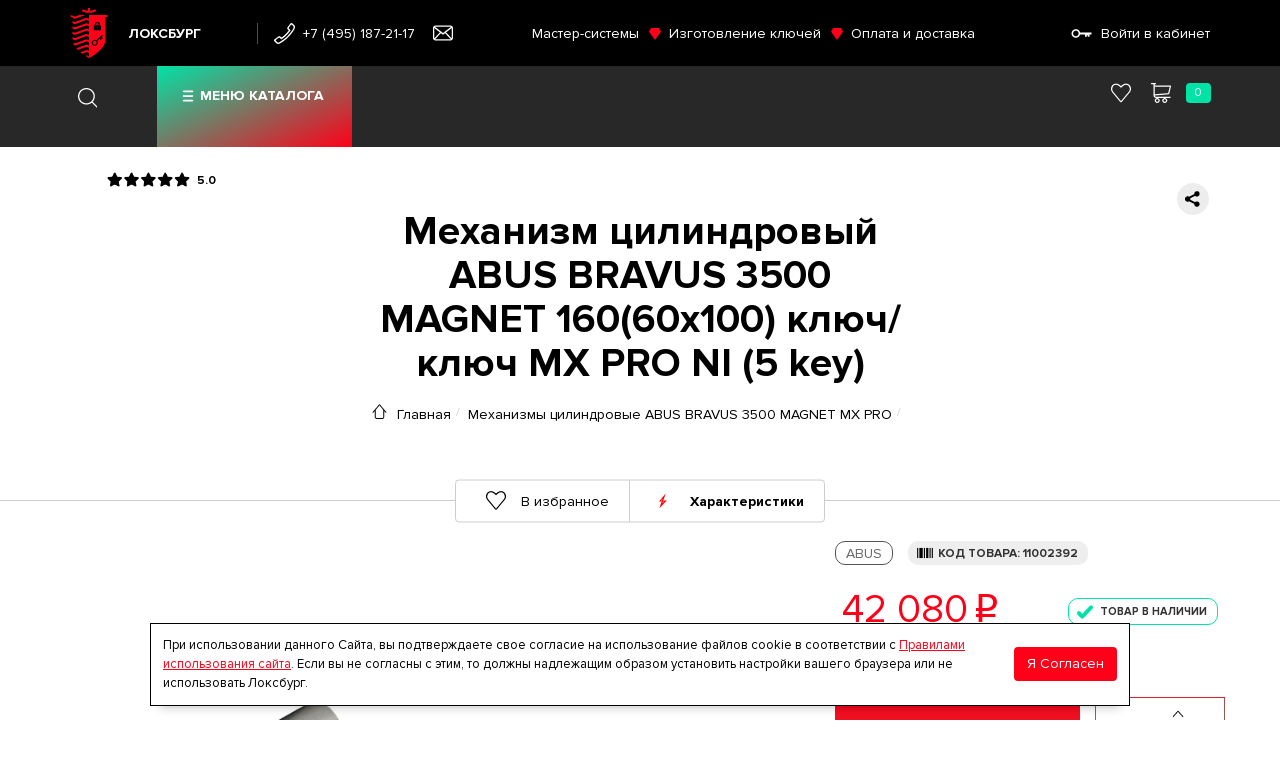

--- FILE ---
content_type: text/html; charset=UTF-8
request_url: https://locksburg.ru/shop/product/abus/mehanizm-cilindrovyj-abus-bravus-3500-magnet-160-60x100-kluc-kluc-mx-pro-ni-5-key
body_size: 10725
content:
<!DOCTYPE html>
<html lang="ru-RU">
<head>
    <meta charset="UTF-8"/>
    <meta name="format-detection" content="telephone=no">
    <meta name="viewport" content="width=device-width, initial-scale=1.0">
    <meta name="yandex-verification" content="b7c630c3be88243c" />
    <meta name="google-site-verification" content="yEl-h98TQ5TkE62rzHGKTD-Et_POxOhrp4hZy0XFFxM" />

    <link rel="apple-touch-icon" sizes="180x180" href="/img/skin/apple-touch-icon.png">
    <link rel="icon" type="image/png" sizes="32x32" href="/img/skin/favicon-32x32.png">
    <link rel="icon" type="image/png" sizes="16x16" href="/img/skin/favicon-16x16.png">
    <link rel="manifest" href="/img/skin/site.webmanifest">
    <link rel="mask-icon" href="/img/skin/safari-pinned-tab.svg" color="#5bbad5">
    <meta name="msapplication-TileColor" content="#da532c">
    <meta name="theme-color" content="#ffffff">
    <link rel="icon" type="image/x-icon" href="/favicon.ico">

    <title>ABUS Механизм цилиндровый ABUS BRAVUS 3500 MAGNET 160(60x100) ключ/ключ MX PRO NI (5 key) | Механизмы цилиндровые ABUS BRAVUS 3500 MAGNET MX PRO  | Локсбург</title>
    <meta name="description" content="Купить ABUS Механизм цилиндровый ABUS BRAVUS 3500 MAGNET 160(60x100) ключ/ключ MX PRO NI (5 key) | Механизмы цилиндровые ABUS BRAVUS 3500 MAGNET MX PRO  | Локсбург в Локсбург.">
<meta name="keywords" content="ABUS,Механизм,цилиндровый,ABUS,BRAVUS,3500,MAGNET,16060x100,ключ/ключ,MX,PRO,NI,5,key,|,Механизмы,цилиндровые,ABUS,BRAVUS,3500,MAGNET,MX,PRO,,|,Локсбург">
<link href="/assets/d56ab690/css/bootstrap.css" rel="stylesheet">
<link href="/assets/226d14a7/css/modification-construct.css" rel="stylesheet">
<link href="/assets/cc97422c/css/styles.css" rel="stylesheet">
<link href="/styles/normalize.css" rel="stylesheet">
<link href="/styles/jquery.scrollbar.css" rel="stylesheet">
<link href="/styles/swiper.min.css" rel="stylesheet">
<link href="/styles/styles.css?release=0003" rel="stylesheet">
<link href="/styles/fix.css" rel="stylesheet">
<link href="/assets/16e56935/css/bootstrap-dialog-bs3.min.css" rel="stylesheet">
<script src="/assets/16e56935/js/dialog.min.js"></script>
<script>var krajeeDialogDefaults_d7a8441c = {"alert":{"type":"type-info","title":"Информация","buttonLabel":"<span class=\"glyphicon glyphicon-ok\"></span> Ok"},"confirm":{"type":"type-warning","title":"Подтверждение","btnOKClass":"btn-warning","btnOKLabel":"<span class=\"glyphicon glyphicon-ok\"></span> Ok","btnCancelLabel":"<span class=\"glyphicon glyphicon-ban-circle\"></span>  Отмена"},"prompt":{"draggable":false,"title":"Информация","buttons":[{"label":"Отмена","icon":"glyphicon glyphicon-ban-circle","cssClass":"btn-default"},{"label":"Ok","icon":"glyphicon glyphicon-ok","cssClass":"btn-primary"}],"closable":false},"dialog":{"draggable":true,"title":"Информация","buttons":[{"label":"Отмена","icon":"glyphicon glyphicon-ban-circle","cssClass":"btn-default"},{"label":"Ok","icon":"glyphicon glyphicon-ok","cssClass":"btn-primary"}]}};
var krajeeDialog_49fd3e6c = {"closable":true,"id":"w0"};
var krajeeDialog=new KrajeeDialog(true,krajeeDialog_49fd3e6c,krajeeDialogDefaults_d7a8441c);</script>    <meta name="csrf-param" content="_csrf">
<meta name="csrf-token" content="tpP4Akuhn67AEDDhOxxqzHxJxyUeB1R8zS6Uj1UDb6SP0IlnPsrcmYJ6CI5JUBm6CHuNdldyYD-SeaTBZU1Cwg==">
</head>
<body>
    <div id="cookie-accept">
    <div class="cookie-text">
        При использовании данного Сайта, вы подтверждаете свое согласие 
на использование файлов cookie в соответствии с <a href="/page/terms">Правилами использования сайта</a>. Если вы не согласны с этим,
то должны надлежащим образом установить настройки вашего браузера или не использовать Локсбург.    </div>
    <a href="#" id="locksburg-cookie-accept-modal-close-button" class="btn">Я Согласен</a>
</div>

<header>
    <section class="header__level-1">
        <div class="container">
            <div class="row header__row">
                <div class="header-burger">
                    <button type="button"></button>
                </div>
                <a class="header__logo-wrapper" href="/">
                    <div>
                        <img class="img-responsive" src="/img/skin/locksburg/logo-lb.svg"/>
                    </div>
                    <span>Локсбург</span></a>
                <div class="header__contacts"><a class="header__contact-tel"
                                                 href="tel:84951872117">+7 (495) 187-21-17</a><a
                            class="header__contact-mail" href="mailto:locksburg@yandex.ru"></a></div>
                <nav class="header__nav-1">
                    <ul>
                        <li><a href="/page/master-systems">Мастер-системы</a></li>
                        <li><a href="/keys-cutting">Изготовление ключей</a></li>
                        <li><a href="/page/delivery">Оплата и доставка</a></li>
                    </ul>
                </nav>
                <div class="personal-area-btn-wrapper"><a class="personal-area-btn" href="/user/sign-in/login"><span>Войти в кабинет</span></a>
                </div>
                <div class="shopping-cart">
                    <button type="button"></button>
                </div>
            </div>
        </div>
    </section>
    <div class="header__level-group">
        <section class="header__level-2">
            <div class="container">
                <div class="row header__row">
                    <div class="header__search-wrapper search-input-wrapper"><button class="header__search-open-btn" type="button"></button><form class="front-search-form" action="/search/index" method="post">
<input type="hidden" name="_csrf" value="tpP4Akuhn67AEDDhOxxqzHxJxyUeB1R8zS6Uj1UDb6SP0IlnPsrcmYJ6CI5JUBm6CHuNdldyYD-SeaTBZU1Cwg=="><div class="search-input"><input type="text" class="search-text-input" name="front-search-text-input" placeholder="Что вы ищете?"><button type="button" class="front-search-form-button"></button></div></form><button class="header__search-open-close" type="button"></button></div>                    <div class="header__level-2-content">

                        <div class="top-nav__btn-wrapper pad">
                            <button type="button">Меню каталога</button>
                        </div>
                        <section class="top-nav">
                        
                <div class="catalog df pa"><ul class="nav nav-tabs tabs-left sideways">
                        <li>
                            <div class="back">
                                <button type="button">Вернуться в меню</button>
                            </div>
                        </li><li class="active"><a href="#catalogItem243" data-toggle="tab">Механизмы цилиндровые ABUS VELA 2000 MX</a></li><li><a href="#catalogItem262" data-toggle="tab">Вертушки</a></li><li><a href="#catalogItem255" data-toggle="tab">Механизмы цилиндровые</a></li><li><a href="#catalogItem249" data-toggle="tab">Механизмы цилиндровые ABUS BRAVUS 3500 MAGNET MX PROCAP PRO </a></li><li><a href="#catalogItem248" data-toggle="tab">Механизмы цилиндровые MOTTURA С3D</a></li><li><a href="#catalogItem247" data-toggle="tab">Ручки раздельные</a></li><li><a href="#catalogItem245" data-toggle="tab">Механизмы цилиндровые ABUS X6</a></li><li><a href="#catalogItem244" data-toggle="tab">Механизмы цилиндровые ABUS X12</a></li><li><a href="#catalogItem242" data-toggle="tab">Механизмы цилиндровые ABUS P12</a></li><li><a href="#catalogItem241" data-toggle="tab">Механизмы цилиндровые ABUS MAGTEC 2500 ME</a></li><li><a href="#catalogItem240" data-toggle="tab">Механизмы цилиндровые ABUS BRAVUS 4000 MX PROCAP</a></li><li><a href="#catalogItem239" data-toggle="tab">Механизмы цилиндровые ABUS BRAVUS 4000 MX</a></li><li><a href="#catalogItem238" data-toggle="tab">Механизмы цилиндровые ABUS BRAVUS 3500 MAGNET MX PRO </a></li><li><a href="#catalogItem236" data-toggle="tab">Замки электронные</a></li><li><a href="#catalogItem235" data-toggle="tab">Замки электромоторные</a></li><li><a href="#catalogItem233" data-toggle="tab">Замки врезные MOTTURA</a></li><li><a href="#catalogItem232" data-toggle="tab">Замки врезные MOIA</a></li><li><a href="#catalogItem231" data-toggle="tab">Замки врезные ARMA-SECURITY</a></li><li><a href="#catalogItem229" data-toggle="tab">Доводчики</a></li><li><a href="#catalogItem257" data-toggle="tab">Замки механические</a></li><li><a href="#catalogItem228" data-toggle="tab">Доводчики и аксессуары</a></li><li><a href="#catalogItem253" data-toggle="tab">Замки электронные, электромеханические, электромоторные</a></li><li><a href="#catalogItem258" data-toggle="tab">Накладки, броненакладки, WC-комплекты, вставки</a></li><li><a href="#catalogItem254" data-toggle="tab">Ручки дверные</a></li></ul>
<div class="tab-content">
<div class="tab-pane active" id="catalogItem243">
                            <div class="catalog-content__block">
                                <div class="catalog-content__text df">
                                    <div class="back">
                                        <button type="button">Вернуться в меню каталога</button>
                                    </div><ul class="pad">                                      
                                        <li><strong><i><a href="/shop/category/mehanizmy-cilindrovye-abus-vela-2000-mx">Механизмы цилиндровые ABUS VELA 2000 MX</a></i></strong></li>                                   
                                    </ul></div>
                                <!--div class="catalog-content__banner pad"><img class="img-responsive" src="/img/skin/catalog-content__banner.png"/></div-->
                            </div>
                        </div>
<div class="tab-pane" id="catalogItem262">
                            <div class="catalog-content__block">
                                <div class="catalog-content__text df">
                                    <div class="back">
                                        <button type="button">Вернуться в меню каталога</button>
                                    </div><ul class="pad">                                      
                                        <li><strong><i><a href="/shop/category/vertuski">Вертушки</a></i></strong></li>                                   
                                    </ul></div>
                                <!--div class="catalog-content__banner pad"><img class="img-responsive" src="/img/skin/catalog-content__banner.png"/></div-->
                            </div>
                        </div>
<div class="tab-pane" id="catalogItem255">
                            <div class="catalog-content__block">
                                <div class="catalog-content__text df">
                                    <div class="back">
                                        <button type="button">Вернуться в меню каталога</button>
                                    </div><ul class="pad"><li><strong><a href="/shop/category/mehanizmy-cilindrovye-abus-d12">Механизмы цилиндровые ABUS D12</a></strong></li></ul></div>
                                <!--div class="catalog-content__banner pad"><img class="img-responsive" src="/img/skin/catalog-content__banner.png"/></div-->
                            </div>
                        </div>
<div class="tab-pane" id="catalogItem249">
                            <div class="catalog-content__block">
                                <div class="catalog-content__text df">
                                    <div class="back">
                                        <button type="button">Вернуться в меню каталога</button>
                                    </div><ul class="pad">                                      
                                        <li><strong><i><a href="/shop/category/mehanizmy-cilindrovye-abus-bravus-3500-magnet-mx-procap-pro">Механизмы цилиндровые ABUS BRAVUS 3500 MAGNET MX PROCAP PRO </a></i></strong></li>                                   
                                    </ul></div>
                                <!--div class="catalog-content__banner pad"><img class="img-responsive" src="/img/skin/catalog-content__banner.png"/></div-->
                            </div>
                        </div>
<div class="tab-pane" id="catalogItem248">
                            <div class="catalog-content__block">
                                <div class="catalog-content__text df">
                                    <div class="back">
                                        <button type="button">Вернуться в меню каталога</button>
                                    </div><ul class="pad">                                      
                                        <li><strong><i><a href="/shop/category/mehanizmy-cilindrovye-mottura-c3d">Механизмы цилиндровые MOTTURA С3D</a></i></strong></li>                                   
                                    </ul></div>
                                <!--div class="catalog-content__banner pad"><img class="img-responsive" src="/img/skin/catalog-content__banner.png"/></div-->
                            </div>
                        </div>
<div class="tab-pane" id="catalogItem247">
                            <div class="catalog-content__block">
                                <div class="catalog-content__text df">
                                    <div class="back">
                                        <button type="button">Вернуться в меню каталога</button>
                                    </div><ul class="pad">                                      
                                        <li><strong><i><a href="/shop/category/rucki-razdel-nye">Ручки раздельные</a></i></strong></li>                                   
                                    </ul></div>
                                <!--div class="catalog-content__banner pad"><img class="img-responsive" src="/img/skin/catalog-content__banner.png"/></div-->
                            </div>
                        </div>
<div class="tab-pane" id="catalogItem245">
                            <div class="catalog-content__block">
                                <div class="catalog-content__text df">
                                    <div class="back">
                                        <button type="button">Вернуться в меню каталога</button>
                                    </div><ul class="pad">                                      
                                        <li><strong><i><a href="/shop/category/mehanizmy-cilindrovye-abus-x6">Механизмы цилиндровые ABUS X6</a></i></strong></li>                                   
                                    </ul></div>
                                <!--div class="catalog-content__banner pad"><img class="img-responsive" src="/img/skin/catalog-content__banner.png"/></div-->
                            </div>
                        </div>
<div class="tab-pane" id="catalogItem244">
                            <div class="catalog-content__block">
                                <div class="catalog-content__text df">
                                    <div class="back">
                                        <button type="button">Вернуться в меню каталога</button>
                                    </div><ul class="pad">                                      
                                        <li><strong><i><a href="/shop/category/mehanizmy-cilindrovye-abus-x12">Механизмы цилиндровые ABUS X12</a></i></strong></li>                                   
                                    </ul></div>
                                <!--div class="catalog-content__banner pad"><img class="img-responsive" src="/img/skin/catalog-content__banner.png"/></div-->
                            </div>
                        </div>
<div class="tab-pane" id="catalogItem242">
                            <div class="catalog-content__block">
                                <div class="catalog-content__text df">
                                    <div class="back">
                                        <button type="button">Вернуться в меню каталога</button>
                                    </div><ul class="pad">                                      
                                        <li><strong><i><a href="/shop/category/mehanizmy-cilindrovye-abus-p12">Механизмы цилиндровые ABUS P12</a></i></strong></li>                                   
                                    </ul></div>
                                <!--div class="catalog-content__banner pad"><img class="img-responsive" src="/img/skin/catalog-content__banner.png"/></div-->
                            </div>
                        </div>
<div class="tab-pane" id="catalogItem241">
                            <div class="catalog-content__block">
                                <div class="catalog-content__text df">
                                    <div class="back">
                                        <button type="button">Вернуться в меню каталога</button>
                                    </div><ul class="pad">                                      
                                        <li><strong><i><a href="/shop/category/mehanizmy-cilindrovye-abus-magtec-2500-me">Механизмы цилиндровые ABUS MAGTEC 2500 ME</a></i></strong></li>                                   
                                    </ul></div>
                                <!--div class="catalog-content__banner pad"><img class="img-responsive" src="/img/skin/catalog-content__banner.png"/></div-->
                            </div>
                        </div>
<div class="tab-pane" id="catalogItem240">
                            <div class="catalog-content__block">
                                <div class="catalog-content__text df">
                                    <div class="back">
                                        <button type="button">Вернуться в меню каталога</button>
                                    </div><ul class="pad">                                      
                                        <li><strong><i><a href="/shop/category/mehanizmy-cilindrovye-abus-bravus-4000-mx-procap">Механизмы цилиндровые ABUS BRAVUS 4000 MX PROCAP</a></i></strong></li>                                   
                                    </ul></div>
                                <!--div class="catalog-content__banner pad"><img class="img-responsive" src="/img/skin/catalog-content__banner.png"/></div-->
                            </div>
                        </div>
<div class="tab-pane" id="catalogItem239">
                            <div class="catalog-content__block">
                                <div class="catalog-content__text df">
                                    <div class="back">
                                        <button type="button">Вернуться в меню каталога</button>
                                    </div><ul class="pad">                                      
                                        <li><strong><i><a href="/shop/category/mehanizmy-cilindrovye-abus-bravus-4000-mx">Механизмы цилиндровые ABUS BRAVUS 4000 MX</a></i></strong></li>                                   
                                    </ul></div>
                                <!--div class="catalog-content__banner pad"><img class="img-responsive" src="/img/skin/catalog-content__banner.png"/></div-->
                            </div>
                        </div>
<div class="tab-pane" id="catalogItem238">
                            <div class="catalog-content__block">
                                <div class="catalog-content__text df">
                                    <div class="back">
                                        <button type="button">Вернуться в меню каталога</button>
                                    </div><ul class="pad">                                      
                                        <li><strong><i><a href="/shop/category/mehanizmy-cilindrovye-abus-bravus-3500-magnet-mx-pro">Механизмы цилиндровые ABUS BRAVUS 3500 MAGNET MX PRO </a></i></strong></li>                                   
                                    </ul></div>
                                <!--div class="catalog-content__banner pad"><img class="img-responsive" src="/img/skin/catalog-content__banner.png"/></div-->
                            </div>
                        </div>
<div class="tab-pane" id="catalogItem236">
                            <div class="catalog-content__block">
                                <div class="catalog-content__text df">
                                    <div class="back">
                                        <button type="button">Вернуться в меню каталога</button>
                                    </div><ul class="pad">                                      
                                        <li><strong><i><a href="/shop/category/zamki-elektronnye">Замки электронные</a></i></strong></li>                                   
                                    </ul></div>
                                <!--div class="catalog-content__banner pad"><img class="img-responsive" src="/img/skin/catalog-content__banner.png"/></div-->
                            </div>
                        </div>
<div class="tab-pane" id="catalogItem235">
                            <div class="catalog-content__block">
                                <div class="catalog-content__text df">
                                    <div class="back">
                                        <button type="button">Вернуться в меню каталога</button>
                                    </div><ul class="pad">                                      
                                        <li><strong><i><a href="/shop/category/zamki-elektromotornye">Замки электромоторные</a></i></strong></li>                                   
                                    </ul></div>
                                <!--div class="catalog-content__banner pad"><img class="img-responsive" src="/img/skin/catalog-content__banner.png"/></div-->
                            </div>
                        </div>
<div class="tab-pane" id="catalogItem233">
                            <div class="catalog-content__block">
                                <div class="catalog-content__text df">
                                    <div class="back">
                                        <button type="button">Вернуться в меню каталога</button>
                                    </div><ul class="pad">                                      
                                        <li><strong><i><a href="/shop/category/zamki-vreznye-mottura">Замки врезные MOTTURA</a></i></strong></li>                                   
                                    </ul></div>
                                <!--div class="catalog-content__banner pad"><img class="img-responsive" src="/img/skin/catalog-content__banner.png"/></div-->
                            </div>
                        </div>
<div class="tab-pane" id="catalogItem232">
                            <div class="catalog-content__block">
                                <div class="catalog-content__text df">
                                    <div class="back">
                                        <button type="button">Вернуться в меню каталога</button>
                                    </div><ul class="pad">                                      
                                        <li><strong><i><a href="/shop/category/zamki-vreznye-moia">Замки врезные MOIA</a></i></strong></li>                                   
                                    </ul></div>
                                <!--div class="catalog-content__banner pad"><img class="img-responsive" src="/img/skin/catalog-content__banner.png"/></div-->
                            </div>
                        </div>
<div class="tab-pane" id="catalogItem231">
                            <div class="catalog-content__block">
                                <div class="catalog-content__text df">
                                    <div class="back">
                                        <button type="button">Вернуться в меню каталога</button>
                                    </div><ul class="pad">                                      
                                        <li><strong><i><a href="/shop/category/zamki-vreznye-arma-security">Замки врезные ARMA-SECURITY</a></i></strong></li>                                   
                                    </ul></div>
                                <!--div class="catalog-content__banner pad"><img class="img-responsive" src="/img/skin/catalog-content__banner.png"/></div-->
                            </div>
                        </div>
<div class="tab-pane" id="catalogItem229">
                            <div class="catalog-content__block">
                                <div class="catalog-content__text df">
                                    <div class="back">
                                        <button type="button">Вернуться в меню каталога</button>
                                    </div><ul class="pad">                                      
                                        <li><strong><i><a href="/shop/category/dovodciki">Доводчики</a></i></strong></li>                                   
                                    </ul></div>
                                <!--div class="catalog-content__banner pad"><img class="img-responsive" src="/img/skin/catalog-content__banner.png"/></div-->
                            </div>
                        </div>
<div class="tab-pane" id="catalogItem257">
                            <div class="catalog-content__block">
                                <div class="catalog-content__text df">
                                    <div class="back">
                                        <button type="button">Вернуться в меню каталога</button>
                                    </div><ul class="pad"><li><strong><a href="/shop/category/zamki-velosipednye">Замки велосипедные</a></strong></li></ul><ul class="pad"><li><strong><a href="/shop/category/zamki-navesnye">Замки навесные</a></strong></li></ul></div>
                                <!--div class="catalog-content__banner pad"><img class="img-responsive" src="/img/skin/catalog-content__banner.png"/></div-->
                            </div>
                        </div>
<div class="tab-pane" id="catalogItem228">
                            <div class="catalog-content__block">
                                <div class="catalog-content__text df">
                                    <div class="back">
                                        <button type="button">Вернуться в меню каталога</button>
                                    </div><ul class="pad">                                      
                                        <li><strong><i><a href="/shop/category/dovodchiki-i-aksessuary">Доводчики и аксессуары</a></i></strong></li>                                   
                                    </ul></div>
                                <!--div class="catalog-content__banner pad"><img class="img-responsive" src="/img/skin/catalog-content__banner.png"/></div-->
                            </div>
                        </div>
<div class="tab-pane" id="catalogItem253">
                            <div class="catalog-content__block">
                                <div class="catalog-content__text df">
                                    <div class="back">
                                        <button type="button">Вернуться в меню каталога</button>
                                    </div><ul class="pad">                                      
                                        <li><strong><i><a href="/shop/category/zamki-elektronnie-elektromehanicheskie-elektromotornie">Замки электронные, электромеханические, электромоторные</a></i></strong></li>                                   
                                    </ul></div>
                                <!--div class="catalog-content__banner pad"><img class="img-responsive" src="/img/skin/catalog-content__banner.png"/></div-->
                            </div>
                        </div>
<div class="tab-pane" id="catalogItem258">
                            <div class="catalog-content__block">
                                <div class="catalog-content__text df">
                                    <div class="back">
                                        <button type="button">Вернуться в меню каталога</button>
                                    </div><ul class="pad"><li><strong><a href="/shop/category/bronenakladki">Броненакладки</a></strong></li></ul><ul class="pad"><li><strong><a href="/shop/category/nakladki">Накладки</a></strong></li></ul><ul class="pad"><li><strong><a href="/shop/category/fiksatory">Фиксаторы</a></strong></li></ul></div>
                                <!--div class="catalog-content__banner pad"><img class="img-responsive" src="/img/skin/catalog-content__banner.png"/></div-->
                            </div>
                        </div>
<div class="tab-pane" id="catalogItem254">
                            <div class="catalog-content__block">
                                <div class="catalog-content__text df">
                                    <div class="back">
                                        <button type="button">Вернуться в меню каталога</button>
                                    </div><ul class="pad">                                      
                                        <li><strong><i><a href="/shop/category/ruchki-dvernie">Ручки дверные</a></i></strong></li>                                   
                                    </ul></div>
                                <!--div class="catalog-content__banner pad"><img class="img-responsive" src="/img/skin/catalog-content__banner.png"/></div-->
                            </div>
                        </div>
</div>
   </div>
                                    </section>
                        

                        <nav class="header__nav-3">
                            <ul class="for-mob">
                                <li><a href="/page/master-systems">Мастер-системы</a></li>
                                <li><a href="/keys-cutting">Изготовление ключей</a></li>
                                <li><a href="/page/delivery">Оплата и доставка</a></li>
                            </ul>

                        </nav>


                        <div class="header__level-2-controls"><a class="personal-area-btn for-mob" href="/user/sign-in/login"><span>Войти в кабинет</span></a>
                            <a class="to-favorites" href="/favourites">
                                <!--input type="checkbox"/--><span></span>
                            </a>
                            <div class="basket basket-no-empty"><a href="/catalog/cart-view">
                                    <div class="button">Корзина</div>
                                    <span class="dvizh-cart-informer " href="/cart/default/index"><div class="basket-indicator"><span class="dvizh-cart-count">0</span></div></a></div></span>                                    <div class="header__level-2-contacts">
                                    <div class="header__level-2-contacts-tel"><a
                                                href="tel:84951872117">+7 (495) 187-21-17</a></div>
                                    </div>
                            </div>
<!--                            <div class="header__level-2-contacts">-->
<!--                                <div class="header__level-2-contacts-tel"><a-->
<!--                                            href="tel:--><!--">--><!--</a></div>-->
<!--                                <div class="header__level-2-contacts-mail"><a href="mailto:--><!--"></a>-->
<!--                                </div>-->
<!--                            </div>-->

                        </div>
                    </div>
                </div>
        </section>
        <section class="SearchResult-wrapper">

            <div class="SearchResult scrollbar-inner">
                <div class="container-fluid">
                    <div class="container">
                        <div class="row">
                            <div class="header__level-3-close-btn-wrapper col-xs-12">
                                <button type="button"></button>
                            </div>
                            <div class="search-results col-xs-12">

                            </div>
                        </div>
                        <div class="row">
                            <div class="SearchResult-content">


                            </div>
                        </div>
                    </div>
                </div>

            </div>


        </section>
    </div>
</header>
<div class="content">

    
    
    

<section class="item-page-top-section">
    <div class="container-fluid">
        <div class="container">
            <div class="col-md-3 item-page-top__left">
                <!--<div class="iconized-link__wrapper"><a class="iconized-link iconized-link__icon-left iconized-link__text-cloud" href="#"><span>Отзывы</span><span class="number-of-reviews">(3)</span></a></div>-->
                <!--<div class="rating-wrapper"><span><img class="img-responsive" src="/img/skin/locksburg/raiting.png"><img class="rating-mob img-responsive" src="/img/skin/locksburg/black-star.svg"></span><strong>3.5</strong></div>-->
<!--                <div class="rating-progress rating__5"><div class="rating-progress__bg"></div></div>-->
                <div class="rating-wrapper rating__5">
                    <span>
                        <div class="rating-progress">
                            <div class="rating-progress__bg"></div>
                        </div>
                        <img class="rating-mob img-responsive" src="/img/skin/locksburg/black-star.svg"/>
                    </span>
                    <strong class="rating-numb__1">1.0</strong>
                    <strong class="rating-numb__1-5">1.5</strong>
                    <strong class="rating-numb__2">2.0</strong>
                    <strong class="rating-numb__2-5">2.5</strong>
                    <strong class="rating-numb__3">3.0</strong>
                    <strong class="rating-numb__3-5">3.5</strong>
                    <strong class="rating-numb__4">4.0</strong>
                    <strong class="rating-numb__4-5">4.5</strong>
                    <strong class="rating-numb__5">5.0</strong>
                </div>

            </div>
            <div class="col-md-6 item-page-top__center">
                <h1 class="item-name">Механизм цилиндровый ABUS BRAVUS 3500 MAGNET 160(60x100) ключ/ключ MX PRO NI (5 key)</h1>
                <ol class="breadcrumb"><li><a href="/">Главная</a></li><li><a href="/shop/category/mehanizmy-cilindrovye-abus-bravus-3500-magnet-mx-pro">Механизмы цилиндровые ABUS BRAVUS 3500 MAGNET MX PRO </a></li><li class="active"></li></ol>            </div>
            <div class="col-md-3 item-page-top__right"><span class="vendor-code"></span>
                <div class="iconized-link__wrapper"><div class="yandex-sharer"><script src="https://yastatic.net/share2/share.js"></script><div class="ya-share2" data-curtain data-shape="round" data-limit="0" data-more-button-type="short" data-services="vkontakte,facebook,telegram,whatsapp"></div></div></div>
            </div>
        </div>
    </div>
    <div class="delimiter">
        <div class="delimiter-content">
            <div class="delimiter-content__left">
                <label class="to-favorites__item">
                    <input class="front-favourites-checkbox" type="checkbox"                            data-productid="25079" /><span class="to-favorites__item-indicator"></span><span class="to-favorites__item-text">В избранное</span>
                </label>
            </div>
            <div class="delimiter-content__right">

                <div class="quick-order__wrapper">
                    <a href="#about-product__section">Характеристики</a>
                </div>

            </div>
        </div>
    </div>
</section>

<section class="item__section">
    <div class="container">
        <div class="row">
            <div class="col-md-6 col-lg-7">
                <div class="item-gallery">
                    <div class="swiper-container gallery-slider">
                        <div class="swiper-wrapper">

                            <div class="swiper-slide"><img class="img-responsive" src="/gallery/images/image-by-item-and-alias?item=Product25079&dirtyAlias=4251e879ac-2.jpg" alt=""/></div><div class="swiper-slide"><img class="img-responsive" src="/gallery/images/image-by-item-and-alias?item=Product25079&dirtyAlias=daf00d29af-2.jpg" alt=""/></div><div class="swiper-slide"><img class="img-responsive" src="/gallery/images/image-by-item-and-alias?item=Product25079&dirtyAlias=6172e8106c-3.jpg" alt=""/></div><div class="swiper-slide"><img class="img-responsive" src="/gallery/images/image-by-item-and-alias?item=Product25079&dirtyAlias=af53baeca3-4.jpg" alt=""/></div><div class="swiper-slide"><img class="img-responsive" src="/gallery/images/image-by-item-and-alias?item=Product25079&dirtyAlias=1493f4c1b1-5.jpg" alt=""/></div><div class="swiper-slide"><img class="img-responsive" src="/gallery/images/image-by-item-and-alias?item=Product25079&dirtyAlias=6b5a3365a4-6.jpg" alt=""/></div><div class="swiper-slide"><img class="img-responsive" src="/gallery/images/image-by-item-and-alias?item=Product25079&dirtyAlias=e4627e882a-7.jpg" alt=""/></div>
                            <div class="swiper-pagination"></div>
                        </div>
                    </div>
                    <div class="gallery-thumbs__wrapper">
                        <div class="swiper-container gallery-thumbs">
                            <div class="swiper-wrapper">

                                <div class="swiper-slide"><div class="swiper-slide-thumb"><img class="img-responsive" src="/gallery/images/image-by-item-and-alias?item=Product25079&dirtyAlias=4251e879ac-2.jpg" alt=""/></div></div><div class="swiper-slide"><div class="swiper-slide-thumb"><img class="img-responsive" src="/gallery/images/image-by-item-and-alias?item=Product25079&dirtyAlias=daf00d29af-2.jpg" alt=""/></div></div><div class="swiper-slide"><div class="swiper-slide-thumb"><img class="img-responsive" src="/gallery/images/image-by-item-and-alias?item=Product25079&dirtyAlias=6172e8106c-3.jpg" alt=""/></div></div><div class="swiper-slide"><div class="swiper-slide-thumb"><img class="img-responsive" src="/gallery/images/image-by-item-and-alias?item=Product25079&dirtyAlias=af53baeca3-4.jpg" alt=""/></div></div><div class="swiper-slide"><div class="swiper-slide-thumb"><img class="img-responsive" src="/gallery/images/image-by-item-and-alias?item=Product25079&dirtyAlias=1493f4c1b1-5.jpg" alt=""/></div></div><div class="swiper-slide"><div class="swiper-slide-thumb"><img class="img-responsive" src="/gallery/images/image-by-item-and-alias?item=Product25079&dirtyAlias=6b5a3365a4-6.jpg" alt=""/></div></div><div class="swiper-slide"><div class="swiper-slide-thumb"><img class="img-responsive" src="/gallery/images/image-by-item-and-alias?item=Product25079&dirtyAlias=e4627e882a-7.jpg" alt=""/></div></div>
                            </div>
                        </div>
                        <div class="swiper-thumbs-button-prev"></div>
                        <div class="swiper-thumbs-button-next"></div>
                    </div>
                </div>
            </div>
            <div class="col-md-6 col-lg-4 col-lg-offset-1 item-info-col">
                <div class="item-info__wrapper">
                    <div class="item-info">

                        
                        <div class="item-info__row item-info__row-form">

                            <div class="product-card__row-top">
                                <div class="product-card__description product-card__description-producer">ABUS</div>
                                <div class="product-card__row-sku">КОД ТОВАРА: 11002392</div>
                            </div>

                            
                            <div class="item-info__price"><div class="item-info-card__prise-wrapper"><div class="item-info-card__prise-new"><span class="dvizh-shop-price dvizh-shop-price-25079">42 080</span><span class="Rubl">p</span></div><div class="item-info_stock item-info__in_stock">Товар в наличии</div></div><div class="item-info-card__prise-old"><span class="dvizh-shop-price dvizh-shop-price-old-25079">65 224</span><span class="Rubl">p</span></div></div>

                            <div class="item-info__button-wrapper item-info__button-pieces-wrapper">

                                <button class="dvizh-cart-buy-button dvizh-cart-buy-button25079 button-to-cart" href="/cart/element/create" data-id="25079" data-url="/cart/element/create" data-role="cart-buy-button" data-count="1" data-price="42080.00" data-options="{}" data-description="" data-model="dvizh\shop\models\Product">Добавить в корзину</button>                                <div class="pieces">
                                    <div class="number" >
    <input type="text" class="dvizh-cart-element-before-count" name="count" value="1" data-line-selector="li" data-id="25079" min="1"><span class="minus dvizh-arr dvizh-downArr"></span><span class="plus dvizh-arr dvizh-upArr"></span>
</div>

                                    <span class="pieces-text">шт</span>
                                </div>
                                <!--button type="button">Добавить в корзину</button-->
                            </div>
                            <div>
                                                                                            </div>

                        </div>
                                                <div class="item-info__row item-info__row-docs">

                              <div class="link-block__wrapper link_block_file_red link_block_file_pdf"><a href="https://media.locksburg.ru/source/Category/238/17003089516558a7d7764d3.pdf" target="_blank">
                        <div class="link-block">
                            <div class="link-block__img"><img class="img-responsive" src="/img/skin/icons/icon-pdf-78.png" alt="Bravus MX 3500 Magnet.pdf" /></div>
                            <div class="link-block__content"><strong>Bravus MX 3500 Magnet.pdf</strong>

                            </div>
                        </div></a></div>  <div class="link-block__wrapper link_block_file_red link_block_file_video"><a href="https://media.locksburg.ru/source/Category/238/17003094186558a9aa79bc8.mp4" target="_blank">
                        <div class="link-block">
                            <div class="link-block__img"><img class="img-responsive" src="/img/skin/icons/icon-alldoc-2-78.png" alt="RU_Animationsfilm_Bravus3500-MX-Magnet.mp4" /></div>
                            <div class="link-block__content"><strong>RU_Animationsfilm_Bravus3500-MX-Magnet.mp4</strong>

                            </div>
                        </div></a></div>
                        </div>


                        <!--div class="item-info__row">
                            <div class="item-info__bottom-strong-text-row"><strong>Получить в</strong><strong>
                                    <select>
                                        <option>г.Москва</option>
                                        <option>г.Липецк</option>
                                        <option>г.Москва</option>
                                        <option>г.Липецк</option>
                                    </select></strong></div>
                            <div class="item-info__bottom-text-row"><span>Курьером (пн, 04 мая) — бесплатно</span><span>290 руб.</span></div>
                            <div class="item-info__bottom-text-row"><span>Самовывоз (вт, 05 мая) — бесплатно</span><span>бесплатно</span></div>
                        </div-->
                    </div>
                </div>
            </div>
        </div>
    </div>
</section>




<section class="about-product__section" id="about-product__section">
    <div class="container">
        <div class="row">
            <div class="col-xs-12 about-product__content-wrapper diamond-wrapper">

                <div class="overview">
                    <h2 class="styled-headline-alt">Информация <br/> <span>Механизм цилиндровый ABUS BRAVUS 3500 MAGNET 160(60x100) ключ/ключ MX PRO NI (5 key)</span></h2></div>

                <div class="row">
                    <div class="col-xs-12 col-sm-12 col-md-5">
                        <div class="description-text-block">
                            Механизм цилиндровый ABUS BRAVUS 3500 MAGNET 160(60x100) ключ/ключ MX PRO NI (5 key) с картой клиента. Трёхрядный, 16-ти пинный, материал корпуса и плага - латунь, ключи мельхиоровые перфо. Цвет - матовый никель. Максимальная защита от всех наиболее распространённых методов вскрытия и взлома - от манипуляций отмычками, высверливания, вырывания, перелома, свёртыша, бампинга и пикинга. Особенность цилиндров данной серии -  дополнительная защита в виде магнитной системы в ключе и корпусе цилиндра, а также механическая система защиты "INTELLITEC" в корпусе цилиндра, блокирующие цилиндровый механизм при попытке вскрытия посторонним ключом. Имеется защита от копирования ключа. <br />
Класс взломостойкости - 4, высший.<br />
Гарантия 10 лет.<br />
Упаковка - фирменная коробка.<br />
Состав комплекта: механизм цилиндровый - 1 шт., установочный винт - 1 шт., ключи  - 5 шт., карта клиента - 1 шт. Страна происхождения товара - Германия.                        </div>
                    </div>
                    <div class="col-xs-12 col-md-1"></div>
                    <div class="col-xs-12 col-sm-12 col-md-6">

                        <div class="description-list">
                            <ul class="overview__ul">

                                <li>
                                        <div class="overview__humber">1</div><strong>Функционал</strong><span>Механизм цилиндровый</span>
                                    </li><li>
                                        <div class="overview__humber">2</div><strong>Серия</strong><span>ABUS BRAVUS 3500 MAGNET MX PRO</span>
                                    </li><li>
                                        <div class="overview__humber">3</div><strong>Тип цилиндра</strong><span>ключ/ключ</span>
                                    </li><li>
                                        <div class="overview__humber">4</div><strong>Цвет</strong><span>матовый никель</span>
                                    </li><li>
                                        <div class="overview__humber">5</div><strong>Класс взломостойкости</strong><span>4</span>
                                    </li><li>
                                        <div class="overview__humber">6</div><strong>Мастеризация</strong><span>true</span>
                                    </li><li>
                                        <div class="overview__humber">7</div><strong>Размер</strong><span>160(60x100)</span>
                                    </li><li>
                                        <div class="overview__humber">8</div><strong>Материал плага</strong><span>латунь</span>
                                    </li><li>
                                        <div class="overview__humber">9</div><strong>Упаковка</strong><span>фирменная коробка</span>
                                    </li><li>
                                        <div class="overview__humber">10</div><strong>Количество ключей</strong><span>5</span>
                                    </li><li>
                                        <div class="overview__humber">11</div><strong>Материал корпуса</strong><span>латунь</span>
                                    </li><li>
                                        <div class="overview__humber">12</div><strong>Гарантийный срок</strong><span>10</span>
                                    </li><li>
                                        <div class="overview__humber">13</div><strong>Количество пинов</strong><span>16</span>
                                    </li><li>
                                        <div class="overview__humber">14</div><strong>Страна происхождения</strong><span>ГЕРМАНИЯ</span>
                                    </li><li>
                                        <div class="overview__humber">15</div><strong>ТНВЭД</strong><span>8301600009</span>
                                    </li>                            </ul>
                        </div>


                    </div>
                </div>


            </div>
        </div>
    </div>
</section>



<section class="maybe-interesting__section diamond-wrapper ">
    <div class="container">
        <div class="row">
            <div class="col-xs-12">
                <div class="delimiter"></div>
                <h2>Возможно Вас заинтересует</h2>
            </div>
        </div>
        <div class="row ProductCard-row">
            <div class="product-card__wrapper col-md-2 col-xs-6 col-sm-4"><a class="product-card" href="/shop/product/apecs/vertuska-dla-cilindrovogo-mehanizma-apecs-c15-g">
                            <div class="product-card__images">
                              <div class="product-card__img"><img alt="Вертушка для цилиндрового механизма Apecs C15-G" class="img-responsive" src="/gallery/images/image-by-item-and-alias?item=Product31677&dirtyAlias=358db0747f-2.jpg"></div>
                            </div>
                            <div class="product-card__price"><div class="product-card__price-current">
                                      <div class="product-card__price-current">210<span class="Rubl">p</span></div>
                                      <div class="product-card__price-old">326<span class="Rubl">p</span></div>
                                    </div>   </div>
                            <div class="product-card__description">Вертушка для цилиндрового механизма Apecs C15-G</div>
                            <div class="product-card__rating rating-green">&nbsp;</div></a></div><div class="product-card__wrapper col-md-2 col-xs-6 col-sm-4"><a class="product-card" href="/shop/product/apecs/vertuska-dla-cilindrovogo-mehanizma-apecs-c13-cr">
                            <div class="product-card__images">
                              <div class="product-card__img"><img alt="Вертушка для цилиндрового механизма Apecs C13-CR" class="img-responsive" src="/gallery/images/image-by-item-and-alias?item=Product31672&dirtyAlias=354185e14b-2.jpg"></div>
                            </div>
                            <div class="product-card__price"><div class="product-card__price-current">
                                      <div class="product-card__price-current">190<span class="Rubl">p</span></div>
                                      <div class="product-card__price-old">295<span class="Rubl">p</span></div>
                                    </div>   </div>
                            <div class="product-card__description">Вертушка для цилиндрового механизма Apecs C13-CR</div>
                            <div class="product-card__rating rating-green">&nbsp;</div></a></div><div class="product-card__wrapper col-md-2 col-xs-6 col-sm-4"><a class="product-card" href="/shop/product/citadel/velosipednyj-zamok-citadel-cch-85-8-c-73073-3">
                            <div class="product-card__images">
                              <div class="product-card__img"><img alt="Велосипедный замок CITADEL CCH 85/8/C (73073 3)" class="img-responsive" src="/gallery/images/image-by-item-and-alias?item=Product31600&dirtyAlias=0e569440b4-2.jpg"></div>
                            </div>
                            <div class="product-card__price"><div class="product-card__price-current">
                                      <div class="product-card__price-current">3&nbsp;230<span class="Rubl">p</span></div>
                                      <div class="product-card__price-old">5&nbsp;007<span class="Rubl">p</span></div>
                                    </div>   </div>
                            <div class="product-card__description">Велосипедный замок CITADEL CCH 85/8/C (73073 3)</div>
                            <div class="product-card__rating rating-green">&nbsp;</div></a></div><div class="product-card__wrapper col-md-2 col-xs-6 col-sm-4"><a class="product-card" href="/shop/product/abus/navesnoj-kodovyj-zamok-abus-190cs-60-b-efspp-series-2-51555-2">
                            <div class="product-card__images">
                              <div class="product-card__img"><img alt="Навесной кодовый замок ABUS 190CS/60 B/EFSPP series 2 (51555 2)" class="img-responsive" src="/gallery/images/image-by-item-and-alias?item=Product31590&dirtyAlias=4fcaba1b83-2.jpg"></div>
                            </div>
                            <div class="product-card__price"><div class="product-card__price-current">
                                      <div class="product-card__price-current">17&nbsp;700<span class="Rubl">p</span></div>
                                      <div class="product-card__price-old">27&nbsp;435<span class="Rubl">p</span></div>
                                    </div>   </div>
                            <div class="product-card__description">Навесной кодовый замок ABUS 190CS/60 B/EFSPP series 2 (51555 2)</div>
                            <div class="product-card__rating rating-green">&nbsp;</div></a></div><div class="product-card__wrapper col-md-2 col-xs-6 col-sm-4"><a class="product-card" href="/shop/product/abus/navesnoj-zamok-abus-180ib-50-b-efspp-32074-3">
                            <div class="product-card__images">
                              <div class="product-card__img"><img alt="Навесной замок ABUS 180IB/50 B/EFSPP (32074 3)" class="img-responsive" src="/gallery/images/image-by-item-and-alias?item=Product31589&dirtyAlias=db5536ec3b-2.jpg"></div>
                            </div>
                            <div class="product-card__price"><div class="product-card__price-current">
                                      <div class="product-card__price-current">8&nbsp;210<span class="Rubl">p</span></div>
                                      <div class="product-card__price-old">12&nbsp;726<span class="Rubl">p</span></div>
                                    </div>   </div>
                            <div class="product-card__description">Навесной замок ABUS 180IB/50 B/EFSPP (32074 3)</div>
                            <div class="product-card__rating rating-green">&nbsp;</div></a></div><div class="product-card__wrapper col-md-2 col-xs-6 col-sm-4"><a class="product-card" href="/shop/product/abus/navesnoj-zamok-abus-24ib-70-b-efspp-35044-3">
                            <div class="product-card__images">
                              <div class="product-card__img"><img alt="Навесной замок ABUS 24IB/70 B/EFSPP (35044 3)" class="img-responsive" src="/gallery/images/image-by-item-and-alias?item=Product31588&dirtyAlias=7a89479fa8-2.jpg"></div>
                            </div>
                            <div class="product-card__price"><div class="product-card__price-current">
                                      <div class="product-card__price-current">9&nbsp;110<span class="Rubl">p</span></div>
                                      <div class="product-card__price-old">14&nbsp;121<span class="Rubl">p</span></div>
                                    </div>   </div>
                            <div class="product-card__description">Навесной замок ABUS 24IB/70 B/EFSPP (35044 3)</div>
                            <div class="product-card__rating rating-green">&nbsp;</div></a></div>        </div>
                <!--div class="row">
            <div class="col-xs-12 delimiter no-mob"></div>
            <h2 class="col-xs-12 you-watched-recently__headline">Вы недавно смотрели</h2>
        </div-->

        <!--div class="row ProductCard-row">
            <div class="product-card__wrapper">
                <div class="product-card">
                    <div class="product-card__main-content">
                        <div class="check-icons">
                            <label>
                                <input type="checkbox"/>
                                <div class="product-card__checkbox-indicator"></div>
                                <div class="product-card__hot"></div>
                            </label>
                        </div><a class="product-card__product-link" href="#">
                            <div class="product-card__image"><img class="img-responsive" src="/img/skin/locksburg/product-img-1.png"/></div>
                            <div class="product-card__info-wrapper">
                                <div class="product-card__info">
                                    <div class="product-card__price">21 823<span class="Rubl">p</span></div>
                                    <div class="product-card__description">Abus Bravus PRO</div>
                                </div>
                            </div></a>
                    </div>
                </div>
            </div>
            <div class="product-card__wrapper">
                <div class="product-card">
                    <div class="product-card__main-content">
                        <div class="check-icons">
                            <label>
                                <input type="checkbox"/>
                                <div class="product-card__checkbox-indicator"></div>
                                <div class="product-card__hot"></div>
                            </label>
                        </div><a class="product-card__product-link" href="#">
                            <div class="product-card__image"><img class="img-responsive" src="/img/skin/locksburg/product-img-2.png"/></div>
                            <div class="product-card__info-wrapper">
                                <div class="product-card__info">
                                    <div class="product-card__price">12 399<span class="Rubl">p</span></div>
                                    <div class="product-card__description">Abus Bravus PRO</div>
                                    <div class="product-card__rating-wrapper">
                                        <div class="product-card__rating-img"><img class="img-responsive" src="/img/skin/locksburg/raiting-green.png"/></div>
                                        <div class="product-card__rating raiting-green">4.3</div>
                                    </div>
                                </div>
                            </div></a>
                    </div>
                </div>
            </div>
            <div class="product-card__wrapper">
                <div class="product-card">
                    <div class="product-card__main-content">
                        <div class="check-icons">
                            <label>
                                <input type="checkbox"/>
                                <div class="product-card__checkbox-indicator"></div>
                                <div class="product-card__hot"></div>
                            </label>
                        </div><a class="product-card__product-link" href="#">
                            <div class="product-card__image"><img class="img-responsive" src="/img/skin/locksburg/product-img-3.png"/></div>
                            <div class="product-card__info-wrapper">
                                <div class="product-card__info">
                                    <div class="product-card__price">11 920<span class="Rubl">p</span></div>
                                    <div class="product-card__description">Abus Standard or an example of long product name</div>
                                </div>
                            </div></a>
                    </div>
                </div>
            </div>
            <div class="product-card__wrapper">
                <div class="product-card">
                    <div class="product-card__main-content">
                        <div class="check-icons">
                            <label>
                                <input type="checkbox"/>
                                <div class="product-card__checkbox-indicator"></div>
                                <div class="product-card__hot"></div>
                            </label>
                        </div><a class="product-card__product-link" href="#">
                            <div class="product-card__image"><img class="img-responsive" src="/img/skin/locksburg/product-img-4.png"/></div>
                            <div class="product-card__info-wrapper">
                                <div class="product-card__info">
                                    <div class="product-card__old-price-wrapper">
                                        <div class="product-card__new-price">14 823<span class="Rubl">p</span></div>
                                        <div class="product-card__old-price">15 000<span class="Rubl">p</span></div>
                                    </div>
                                    <div class="product-card__description">Abus Titalium</div>
                                </div>
                            </div></a>
                    </div>
                </div>
            </div>
            <div class="product-card__wrapper">
                <div class="product-card">
                    <div class="product-card__main-content">
                        <div class="check-icons">
                            <label>
                                <input type="checkbox"/>
                                <div class="product-card__checkbox-indicator"></div>
                                <div class="product-card__hot"></div>
                            </label>
                        </div><a class="product-card__product-link" href="#">
                            <div class="product-card__image"><img class="img-responsive" src="/img/skin/locksburg/product-img-5.png"/></div>
                            <div class="product-card__info-wrapper">
                                <div class="product-card__info">
                                    <div class="product-card__price">10 399<span class="Rubl">p</span></div>
                                    <div class="product-card__description">Abus Zolit and 2 line title of product</div>
                                    <div class="product-card__rating-wrapper">
                                        <div class="product-card__rating-img"><img class="img-responsive" src="/img/skin/locksburg/raiting-black.png"/></div>
                                        <div class="product-card__rating raiting-black">2.6</div>
                                    </div>
                                </div>
                            </div></a>
                    </div>
                </div>
            </div>
            <div class="product-card__wrapper">
                <div class="product-card">
                    <div class="product-card__main-content">
                        <div class="check-icons">
                            <label>
                                <input type="checkbox"/>
                                <div class="product-card__checkbox-indicator"></div>
                                <div class="product-card__hot"></div>
                            </label>
                        </div><a class="product-card__product-link" href="#">
                            <div class="product-card__image"><img class="img-responsive" src="/img/skin/locksburg/product-img-6.png"/></div>
                            <div class="product-card__info-wrapper">
                                <div class="product-card__info">
                                    <div class="product-card__price">8 900<span class="Rubl">p</span></div>
                                    <div class="product-card__description">Abus Granit</div>
                                </div>
                            </div></a>
                    </div>
                </div>
            </div>
            <button class="ProductCard-row__all-btn-wrapper" type="button">Показать ещё</button>
        </div-->

        
</section>






















    


    <div class="footer-container">
        <footer>
            <div class="container-fluid">
                <div class="row">
                    <div class="col-xs-12 col-sm-12 col-md-8">
                        <div class="row">

                            <div class="col-xs-12 col-sm-12 col-md-2 footer-row text-center">
                                <a class="bottom-tel" href="tel:84951872117">+7 (495) 187-21-17</a>
                            </div>
                            <div class="col-xs-12 col-sm-12 col-md-4 footer-row">
                                <ul>
                                    <li><a class="link-style-btm" href="/catalog/index">Каталог</a></li>
                                    <li><a class="link-style-btm" href="/keys-cutting">Изготовление ключей</a></li>
                                    <li><a class="link-style-btm" href="/page/master-systems">Мастер-системы</a></li>
                                </ul>
                            </div>
                            <div class="col-xs-12 col-sm-12 col-md-4 footer-row">
                                <ul>
                                    <li><a class="link-style-btm" href="/page/delivery">Оплата и доставка</a></li>
                                    <li><a class="link-style-btm" href="/page/returns">Возврат товара</a></li>
                                    <li><a class="link-style-btm" href="/page/terms">Политика конфиденциальности</a></li>
                                    <li><a class="link-style-btm" href="/page/agreement">Пользовательское соглашение</a></li>
                                    <li><a class="link-style-btm" href="/page/contacts">Контакты</a></li>
                                </ul>
                            </div>
                            <div class="col-xs-12 col-sm-12 col-md-2 footer-row">
                                <a href="/"><img alt="" class="img-responsive logo-footer"
                                                 src="/img/skin/icons/logo_color.svg"/></a>
                            </div>


                        </div>
                        <div class="row">
                            <div class="col-xs-12 col-sm-12 col-md-2 footer-row"></div>
                            <div class="col-xs-12 col-sm-12 col-md-4 footer-row">
                                <div class="footer-bleach-text">&copy; 2020 ООО &laquo;Локсбург&raquo;&nbsp;&mdash; интернет-магазин
                                    систем безопасности для дома, офиса, бизнеса
                                </div>
                            </div>
                            <div class="col-xs-12 col-sm-12 col-md-4 footer-row">
                                <div class="footer-bleach-text">ИП Осипов В.Г. ОГРНИП 319774600070424</div>
                            </div>
                            <div class="col-xs-12 col-sm-12 col-md-2 footer-row"></div>
<!--                            -->
<!--                            <div class="footer-bottom col-xs-12 col-md-10 footer-row">-->
<!--                                <div class="footer-social-block">-->
<!--                                    <+!--ul>-->
<!--                                        <li><a class="fs__vk" href="#"></a></li>-->
<!--                                        <li><a class="fs__fb" href="#"></a></li>-->
<!--                                        <li><a class="fs__inst" href="#"></a></li>-->
<!--                                        <li><a class="fs__tw" href="#"></a></li>-->
<!--                                    </ul-->
<!--                                </div>-->
<!--                                -->
<!--                                -->
<!--                                --><!--                            </div>-->
                        </div>
                    </div>
                    <div class="col-xs-12 col-sm-12 col-md-4">
                        <div class="bottom-image">&nbsp;</div>
                    </div>
                </div>
            </div>
        </footer>
        <!--+TopNav-->
        <!--+Sidebar-->
        <div class="closearea"></div>
        <!--div class="RegistrationError__wrapper">
            <div class="RegistrationError">
                <div class="p-decor">
                    <h2>Упсс! Ошибка регистрации — наша система не работает</h2>
                </div>
                <div class="RegistrationError__text">Произошёл сбой. Повторите попытку позже или перейдите на<a
                            href="/">главную</a></div>
                <div class="RegistrationError__buttons">
                    <div class="RegistrationError__button-item">
                        <button class="RegistrationError__ok-button" type="button">ОК</button>
                    </div>
                    <div class="RegistrationError__button-item">
                        <button class="RegistrationError__cancellation-button" type="button">Отмена</button>
                    </div>
                </div>
            </div>
        </div-->

        <!--+ModalBase-->
    </div>
</div>

        <!-- Yandex.Metrika counter -->
        <script type="text/javascript" >
            (function(m,e,t,r,i,k,a){m[i]=m[i]||function(){(m[i].a=m[i].a||[]).push(arguments)};
                m[i].l=1*new Date();k=e.createElement(t),a=e.getElementsByTagName(t)[0],k.async=1,k.src=r,a.parentNode.insertBefore(k,a)})
            (window, document, "script", "https://mc.yandex.ru/metrika/tag.js", "ym");

            ym(68155948, "init", {
                clickmap:true,
                trackLinks:true,
                accurateTrackBounce:true,
                webvisor:true
            });
        </script>
        <noscript><div><img src="https://mc.yandex.ru/watch/68155948" style="position:absolute; left:-9999px;" alt="" /></div></noscript>
        <!-- /Yandex.Metrika counter -->
        <!-- Global site tag (gtag.js) - Google Analytics -->
        <script async src="https://www.googletagmanager.com/gtag/js?id=G-1SJBP227EC"></script>
        <script>
            window.dataLayer = window.dataLayer || [];
            function gtag(){dataLayer.push(arguments);}
            gtag('js', new Date());

            gtag('config', 'G-1SJBP227EC');
        </script>

        <script src="//code.jivo.ru/widget/NT3qTjhBV2" async></script>

        <script src="/assets/57871d9b/jquery.js"></script>
<script src="/assets/d56ab690/js/bootstrap.js"></script>
<script src="/assets/226d14a7/js/modification-construct.js"></script>
<script src="/assets/cc97422c/js/scripts.js"></script>
<script src="/assets/fa06b15c/yii.js"></script>
<!--[if lt IE 9]>
<script src="/assets/fcb35f2f/dist/html5shiv.min.js"></script>
<![endif]-->
<script src="/js/swiper.js"></script>
<script src="/js/jquery.scrollbar.min.js"></script>
<script src="/js/ed.js"></script>
<script src="/js/favourites.js"></script>
<script src="/assets/16e56935/js/bootstrap-dialog.min.js"></script>
<script src="/assets/16e56935/js/dialog-yii.min.js"></script>
<script src="/js/search.js"></script>
<script>jQuery(function ($) {
dvizh.modificationconstruct.dvizhShopUpdatePriceUrl = "/shop/tools/get-modification-by-options";
 $('#locksburg-cookie-accept-modal-close-button').on('click', function(){
        document.cookie = 'acceptcookie=true; path=/; expires=Tue, 01 Jan 2030 00:01:01 GMT';
        $('#cookie-accept').hide();
    }); 
krajeeYiiConfirm('krajeeDialog');
});</script></body>
</html>


--- FILE ---
content_type: text/css
request_url: https://locksburg.ru/styles/styles.css?release=0003
body_size: 40152
content:
@font-face {
  font-family: 'Proxima Nova Cn Lt';
  src: url('fonts/ProximaNovaCond-LightIt.eot');
  src: local('Proxima Nova Condensed Light Italic'), local('ProximaNovaCond-LightIt'), url('fonts/ProximaNovaCond-LightIt.eot?#iefix') format('embedded-opentype'), url('fonts/ProximaNovaCond-LightIt.woff') format('woff'), url('fonts/ProximaNovaCond-LightIt.ttf') format('truetype');
  font-weight: 300;
  font-style: italic;
}

@font-face {
  font-family: 'Proxima Nova Lt';
  src: url('fonts/ProximaNova-LightIt.eot');
  src: local('Proxima Nova Light Italic'), local('ProximaNova-LightIt'), url('fonts/ProximaNova-LightIt.eot?#iefix') format('embedded-opentype'), url('fonts/ProximaNova-LightIt.woff') format('woff'), url('fonts/ProximaNova-LightIt.ttf') format('truetype');
  font-weight: 300;
  font-style: italic;
}

@font-face {
  font-family: 'Proxima Nova Cn Rg';
  src: url('fonts/ProximaNovaCond-Regular.eot');
  src: local('Proxima Nova Condensed Regular'), local('ProximaNovaCond-Regular'), url('fonts/ProximaNovaCond-Regular.eot?#iefix') format('embedded-opentype'), url('fonts/ProximaNovaCond-Regular.woff') format('woff'), url('fonts/ProximaNovaCond-Regular.ttf') format('truetype');
  font-weight: normal;
  font-style: normal;
}

@font-face {
  font-family: 'Proxima Nova Th';
  src: url('fonts/ProximaNova-Extrabld.eot');
  src: local('Proxima Nova Extrabold'), local('ProximaNova-Extrabld'), url('fonts/ProximaNova-Extrabld.eot?#iefix') format('embedded-opentype'), url('fonts/ProximaNova-Extrabld.woff') format('woff'), url('fonts/ProximaNova-Extrabld.ttf') format('truetype');
  font-weight: 800;
  font-style: normal;
}

@font-face {
  font-family: 'Proxima Nova Cn Bl';
  src: url('fonts/ProximaNovaCond-Black.eot');
  src: local('Proxima Nova Condensed Black'), local('ProximaNovaCond-Black'), url('fonts/ProximaNovaCond-Black.eot?#iefix') format('embedded-opentype'), url('fonts/ProximaNovaCond-Black.woff') format('woff'), url('fonts/ProximaNovaCond-Black.ttf') format('truetype');
  font-weight: 900;
  font-style: normal;
}

@font-face {
  font-family: 'Proxima Nova Cn Th';
  src: url('fonts/ProximaNovaCond-ExtrabldIt.eot');
  src: local('Proxima Nova Condensed Extrabold Italic'), local('ProximaNovaCond-ExtrabldIt'), url('fonts/ProximaNovaCond-ExtrabldIt.eot?#iefix') format('embedded-opentype'), url('fonts/ProximaNovaCond-ExtrabldIt.woff') format('woff'), url('fonts/ProximaNovaCond-ExtrabldIt.ttf') format('truetype');
  font-weight: 800;
  font-style: italic;
}

@font-face {
  font-family: 'Proxima Nova Rg';
  src: url('fonts/ProximaNova-Regular.eot');
  src: local('Proxima Nova Regular'), local('ProximaNova-Regular'), url('fonts/ProximaNova-Regular.eot?#iefix') format('embedded-opentype'), url('fonts/ProximaNova-Regular.woff') format('woff'), url('fonts/ProximaNova-Regular.ttf') format('truetype');
  font-weight: normal;
  font-style: normal;
}

@font-face {
  font-family: 'Proxima Nova Lt';
  src: url('fonts/ProximaNova-Semibold.eot');
  src: local('Proxima Nova Semibold'), local('ProximaNova-Semibold'), url('fonts/ProximaNova-Semibold.eot?#iefix') format('embedded-opentype'), url('fonts/ProximaNova-Semibold.woff') format('woff'), url('fonts/ProximaNova-Semibold.ttf') format('truetype');
  font-weight: 600;
  font-style: normal;
}

@font-face {
  font-family: 'Proxima Nova ExCn Th';
  src: url('fonts/ProximaNovaExCn-Thin.eot');
  src: local('Proxima Nova Extra Condensed Thin'), local('ProximaNovaExCn-Thin'), url('fonts/ProximaNovaExCn-Thin.eot?#iefix') format('embedded-opentype'), url('fonts/ProximaNovaExCn-Thin.woff') format('woff'), url('fonts/ProximaNovaExCn-Thin.ttf') format('truetype');
  font-weight: 100;
  font-style: normal;
}

@font-face {
  font-family: 'Proxima Nova Cn Lt';
  src: url('fonts/ProximaNovaCond-Semibold.eot');
  src: local('Proxima Nova Condensed Semibold'), local('ProximaNovaCond-Semibold'), url('fonts/ProximaNovaCond-Semibold.eot?#iefix') format('embedded-opentype'), url('fonts/ProximaNovaCond-Semibold.woff') format('woff'), url('fonts/ProximaNovaCond-Semibold.ttf') format('truetype');
  font-weight: 600;
  font-style: normal;
}

@font-face {
  font-family: 'Proxima Nova ExCn Lt';
  src: url('fonts/ProximaNovaExCn-SemiboldIt.eot');
  src: local('Proxima Nova Extra Condensed Semibold Italic'), local('ProximaNovaExCn-SemiboldIt'), url('fonts/ProximaNovaExCn-SemiboldIt.eot?#iefix') format('embedded-opentype'), url('fonts/ProximaNovaExCn-SemiboldIt.woff') format('woff'), url('fonts/ProximaNovaExCn-SemiboldIt.ttf') format('truetype');
  font-weight: 600;
  font-style: italic;
}

@font-face {
  font-family: 'Proxima Nova ExCn Lt';
  src: url('fonts/ProximaNovaExCn-Semibold.eot');
  src: local('Proxima Nova Extra Condensed Semibold'), local('ProximaNovaExCn-Semibold'), url('fonts/ProximaNovaExCn-Semibold.eot?#iefix') format('embedded-opentype'), url('fonts/ProximaNovaExCn-Semibold.woff') format('woff'), url('fonts/ProximaNovaExCn-Semibold.ttf') format('truetype');
  font-weight: 600;
  font-style: normal;
}

@font-face {
  font-family: 'Proxima Nova Th';
  src: url('fonts/ProximaNova-ThinIt.eot');
  src: local('Proxima Nova Thin Italic'), local('ProximaNova-ThinIt'), url('fonts/ProximaNova-ThinIt.eot?#iefix') format('embedded-opentype'), url('fonts/ProximaNova-ThinIt.woff') format('woff'), url('fonts/ProximaNova-ThinIt.ttf') format('truetype');
  font-weight: 100;
  font-style: italic;
}

@font-face {
  font-family: 'Proxima Nova Cn Th';
  src: url('fonts/ProximaNovaCond-Thin.eot');
  src: local('Proxima Nova Condensed Thin'), local('ProximaNovaCond-Thin'), url('fonts/ProximaNovaCond-Thin.eot?#iefix') format('embedded-opentype'), url('fonts/ProximaNovaCond-Thin.woff') format('woff'), url('fonts/ProximaNovaCond-Thin.ttf') format('truetype');
  font-weight: 100;
  font-style: normal;
}

@font-face {
  font-family: 'Proxima Nova Cn Rg';
  src: url('fonts/ProximaNovaCond-RegularIt.eot');
  src: local('Proxima Nova Condensed Regular Italic'), local('ProximaNovaCond-RegularIt'), url('fonts/ProximaNovaCond-RegularIt.eot?#iefix') format('embedded-opentype'), url('fonts/ProximaNovaCond-RegularIt.woff') format('woff'), url('fonts/ProximaNovaCond-RegularIt.ttf') format('truetype');
  font-weight: normal;
  font-style: italic;
}

@font-face {
  font-family: 'Proxima Nova ExCn Th';
  src: url('fonts/ProximaNovaExCn-ThinIt.eot');
  src: local('Proxima Nova Extra Condensed Thin Italic'), local('ProximaNovaExCn-ThinIt'), url('fonts/ProximaNovaExCn-ThinIt.eot?#iefix') format('embedded-opentype'), url('fonts/ProximaNovaExCn-ThinIt.woff') format('woff'), url('fonts/ProximaNovaExCn-ThinIt.ttf') format('truetype');
  font-weight: 100;
  font-style: italic;
}

@font-face {
  font-family: 'Proxima Nova Lt';
  src: url('fonts/ProximaNova-SemiboldIt.eot');
  src: local('Proxima Nova Semibold Italic'), local('ProximaNova-SemiboldIt'), url('fonts/ProximaNova-SemiboldIt.eot?#iefix') format('embedded-opentype'), url('fonts/ProximaNova-SemiboldIt.woff') format('woff'), url('fonts/ProximaNova-SemiboldIt.ttf') format('truetype');
  font-weight: 600;
  font-style: italic;
}

@font-face {
  font-family: 'Proxima Nova Rg';
  src: url('fonts/ProximaNova-RegularIt.eot');
  src: local('Proxima Nova Regular Italic'), local('ProximaNova-RegularIt'), url('fonts/ProximaNova-RegularIt.eot?#iefix') format('embedded-opentype'), url('fonts/ProximaNova-RegularIt.woff') format('woff'), url('fonts/ProximaNova-RegularIt.ttf') format('truetype');
  font-weight: normal;
  font-style: italic;
}

@font-face {
  font-family: 'Proxima Nova Cn Th';
  src: url('fonts/ProximaNovaCond-Extrabld.eot');
  src: local('Proxima Nova Condensed Extrabold'), local('ProximaNovaCond-Extrabld'), url('fonts/ProximaNovaCond-Extrabld.eot?#iefix') format('embedded-opentype'), url('fonts/ProximaNovaCond-Extrabld.woff') format('woff'), url('fonts/ProximaNovaCond-Extrabld.ttf') format('truetype');
  font-weight: 800;
  font-style: normal;
}

@font-face {
  font-family: 'Proxima Nova ExCn Th';
  src: url('fonts/ProximaNovaExCn-ExtrabldIt.eot');
  src: local('Proxima Nova Extra Condensed Extrabold Italic'), local('ProximaNovaExCn-ExtrabldIt'), url('fonts/ProximaNovaExCn-ExtrabldIt.eot?#iefix') format('embedded-opentype'), url('fonts/ProximaNovaExCn-ExtrabldIt.woff') format('woff'), url('fonts/ProximaNovaExCn-ExtrabldIt.ttf') format('truetype');
  font-weight: 800;
  font-style: italic;
}

@font-face {
  font-family: 'Proxima Nova ExCn Bl';
  src: url('fonts/ProximaNovaExCn-BlackIt.eot');
  src: local('Proxima Nova Extra Condensed Black Italic'), local('ProximaNovaExCn-BlackIt'), url('fonts/ProximaNovaExCn-BlackIt.eot?#iefix') format('embedded-opentype'), url('fonts/ProximaNovaExCn-BlackIt.woff') format('woff'), url('fonts/ProximaNovaExCn-BlackIt.ttf') format('truetype');
  font-weight: 900;
  font-style: italic;
}

@font-face {
  font-family: 'Proxima Nova ExCn Lt';
  src: url('fonts/ProximaNovaExCn-LightIt.eot');
  src: local('Proxima Nova Extra Condensed Light Italic'), local('ProximaNovaExCn-LightIt'), url('fonts/ProximaNovaExCn-LightIt.eot?#iefix') format('embedded-opentype'), url('fonts/ProximaNovaExCn-LightIt.woff') format('woff'), url('fonts/ProximaNovaExCn-LightIt.ttf') format('truetype');
  font-weight: 300;
  font-style: italic;
}

@font-face {
  font-family: 'Proxima Nova Cn Th';
  src: url('fonts/ProximaNovaCond-ThinIt.eot');
  src: local('Proxima Nova Condensed Thin Italic'), local('ProximaNovaCond-ThinIt'), url('fonts/ProximaNovaCond-ThinIt.eot?#iefix') format('embedded-opentype'), url('fonts/ProximaNovaCond-ThinIt.woff') format('woff'), url('fonts/ProximaNovaCond-ThinIt.ttf') format('truetype');
  font-weight: 100;
  font-style: italic;
}

@font-face {
  font-family: 'Proxima Nova ExCn Lt';
  src: url('fonts/ProximaNovaExCn-Light.eot');
  src: local('Proxima Nova Extra Condensed Light'), local('ProximaNovaExCn-Light'), url('fonts/ProximaNovaExCn-Light.eot?#iefix') format('embedded-opentype'), url('fonts/ProximaNovaExCn-Light.woff') format('woff'), url('fonts/ProximaNovaExCn-Light.ttf') format('truetype');
  font-weight: 300;
  font-style: normal;
}

@font-face {
  font-family: 'Proxima Nova Cn Rg';
  src: url('fonts/ProximaNovaCond-BoldIt.eot');
  src: local('Proxima Nova Condensed Bold Italic'), local('ProximaNovaCond-BoldIt'), url('fonts/ProximaNovaCond-BoldIt.eot?#iefix') format('embedded-opentype'), url('fonts/ProximaNovaCond-BoldIt.woff') format('woff'), url('fonts/ProximaNovaCond-BoldIt.ttf') format('truetype');
  font-weight: bold;
  font-style: italic;
}

@font-face {
  font-family: 'Proxima Nova ExCn Th';
  src: url('fonts/ProximaNovaExCn-Extrabld.eot');
  src: local('Proxima Nova Extra Condensed Extrabold'), local('ProximaNovaExCn-Extrabld'), url('fonts/ProximaNovaExCn-Extrabld.eot?#iefix') format('embedded-opentype'), url('fonts/ProximaNovaExCn-Extrabld.woff') format('woff'), url('fonts/ProximaNovaExCn-Extrabld.ttf') format('truetype');
  font-weight: 800;
  font-style: normal;
}

@font-face {
  font-family: 'Proxima Nova ExCn Rg';
  src: url('fonts/ProximaNovaExCn-BoldIt.eot');
  src: local('Proxima Nova Extra Condensed Bold Italic'), local('ProximaNovaExCn-BoldIt'), url('fonts/ProximaNovaExCn-BoldIt.eot?#iefix') format('embedded-opentype'), url('fonts/ProximaNovaExCn-BoldIt.woff') format('woff'), url('fonts/ProximaNovaExCn-BoldIt.ttf') format('truetype');
  font-weight: bold;
  font-style: italic;
}

@font-face {
  font-family: 'Proxima Nova Bl';
  src: url('fonts/ProximaNova-Black.eot');
  src: local('Proxima Nova Black'), local('ProximaNova-Black'), url('fonts/ProximaNova-Black.eot?#iefix') format('embedded-opentype'), url('fonts/ProximaNova-Black.woff') format('woff'), url('fonts/ProximaNova-Black.ttf') format('truetype');
  font-weight: 900;
  font-style: normal;
}

@font-face {
  font-family: 'Proxima Nova Rg';
  src: url('fonts/ProximaNova-Bold.eot');
  src: local('Proxima Nova Bold'), local('ProximaNova-Bold'), url('fonts/ProximaNova-Bold.eot?#iefix') format('embedded-opentype'), url('fonts/ProximaNova-Bold.woff') format('woff'), url('fonts/ProximaNova-Bold.ttf') format('truetype');
  font-weight: bold;
  font-style: normal;
}

@font-face {
  font-family: 'Proxima Nova ExCn Rg';
  src: url('fonts/ProximaNovaExCn-Bold.eot');
  src: local('Proxima Nova Extra Condensed Bold'), local('ProximaNovaExCn-Bold'), url('fonts/ProximaNovaExCn-Bold.eot?#iefix') format('embedded-opentype'), url('fonts/ProximaNovaExCn-Bold.woff') format('woff'), url('fonts/ProximaNovaExCn-Bold.ttf') format('truetype');
  font-weight: bold;
  font-style: normal;
}

@font-face {
  font-family: 'Proxima Nova Th';
  src: url('fonts/ProximaNovaT-Thin.eot');
  src: local('Proxima Nova Thin'), local('ProximaNovaT-Thin'), url('fonts/ProximaNovaT-Thin.eot?#iefix') format('embedded-opentype'), url('fonts/ProximaNovaT-Thin.woff') format('woff'), url('fonts/ProximaNovaT-Thin.ttf') format('truetype');
  font-weight: 100;
  font-style: normal;
}

@font-face {
  font-family: 'Proxima Nova Rg';
  src: url('fonts/ProximaNova-BoldIt.eot');
  src: local('Proxima Nova Bold Italic'), local('ProximaNova-BoldIt'), url('fonts/ProximaNova-BoldIt.eot?#iefix') format('embedded-opentype'), url('fonts/ProximaNova-BoldIt.woff') format('woff'), url('fonts/ProximaNova-BoldIt.ttf') format('truetype');
  font-weight: bold;
  font-style: italic;
}

@font-face {
  font-family: 'Proxima Nova Cn Rg';
  src: url('fonts/ProximaNovaCond-Bold.eot');
  src: local('Proxima Nova Condensed Bold'), local('ProximaNovaCond-Bold'), url('fonts/ProximaNovaCond-Bold.eot?#iefix') format('embedded-opentype'), url('fonts/ProximaNovaCond-Bold.woff') format('woff'), url('fonts/ProximaNovaCond-Bold.ttf') format('truetype');
  font-weight: bold;
  font-style: normal;
}

@font-face {
  font-family: 'Proxima Nova ExCn Bl';
  src: url('fonts/ProximaNovaExCn-Black.eot');
  src: local('Proxima Nova Extra Condensed Black'), local('ProximaNovaExCn-Black'), url('fonts/ProximaNovaExCn-Black.eot?#iefix') format('embedded-opentype'), url('fonts/ProximaNovaExCn-Black.woff') format('woff'), url('fonts/ProximaNovaExCn-Black.ttf') format('truetype');
  font-weight: 900;
  font-style: normal;
}

@font-face {
  font-family: 'Proxima Nova ExCn Rg';
  src: url('fonts/ProximaNovaExCn-RegularIt.eot');
  src: local('Proxima Nova Extra Condensed Regular Italic'), local('ProximaNovaExCn-RegularIt'), url('fonts/ProximaNovaExCn-RegularIt.eot?#iefix') format('embedded-opentype'), url('fonts/ProximaNovaExCn-RegularIt.woff') format('woff'), url('fonts/ProximaNovaExCn-RegularIt.ttf') format('truetype');
  font-weight: normal;
  font-style: italic;
}

@font-face {
  font-family: 'Proxima Nova Cn Lt';
  src: url('fonts/ProximaNovaCond-Light.eot');
  src: local('Proxima Nova Condensed Light'), local('ProximaNovaCond-Light'), url('fonts/ProximaNovaCond-Light.eot?#iefix') format('embedded-opentype'), url('fonts/ProximaNovaCond-Light.woff') format('woff'), url('fonts/ProximaNovaCond-Light.ttf') format('truetype');
  font-weight: 300;
  font-style: normal;
}

@font-face {
  font-family: 'Proxima Nova Th';
  src: url('fonts/ProximaNova-ExtrabldIt.eot');
  src: local('Proxima Nova Extrabold Italic'), local('ProximaNova-ExtrabldIt'), url('fonts/ProximaNova-ExtrabldIt.eot?#iefix') format('embedded-opentype'), url('fonts/ProximaNova-ExtrabldIt.woff') format('woff'), url('fonts/ProximaNova-ExtrabldIt.ttf') format('truetype');
  font-weight: 800;
  font-style: italic;
}

@font-face {
  font-family: 'Proxima Nova Cn Bl';
  src: url('fonts/ProximaNovaCond-BlackIt.eot');
  src: local('Proxima Nova Condensed Black Italic'), local('ProximaNovaCond-BlackIt'), url('fonts/ProximaNovaCond-BlackIt.eot?#iefix') format('embedded-opentype'), url('fonts/ProximaNovaCond-BlackIt.woff') format('woff'), url('fonts/ProximaNovaCond-BlackIt.ttf') format('truetype');
  font-weight: 900;
  font-style: italic;
}

@font-face {
  font-family: 'Proxima Nova ExCn Rg';
  src: url('fonts/ProximaNovaExCn-Regular.eot');
  src: local('Proxima Nova Extra Condensed Regular'), local('ProximaNovaExCn-Regular'), url('fonts/ProximaNovaExCn-Regular.eot?#iefix') format('embedded-opentype'), url('fonts/ProximaNovaExCn-Regular.woff') format('woff'), url('fonts/ProximaNovaExCn-Regular.ttf') format('truetype');
  font-weight: normal;
  font-style: normal;
}

@font-face {
  font-family: 'Proxima Nova Lt';
  src: url('fonts/ProximaNova-Light.eot');
  src: local('Proxima Nova Light'), local('ProximaNova-Light'), url('fonts/ProximaNova-Light.eot?#iefix') format('embedded-opentype'), url('fonts/ProximaNova-Light.woff') format('woff'), url('fonts/ProximaNova-Light.ttf') format('truetype');
  font-weight: 300;
  font-style: normal;
}

@font-face {
  font-family: 'Proxima Nova Cn Lt';
  src: url('fonts/ProximaNovaCond-SemiboldIt.eot');
  src: local('Proxima Nova Condensed Semibold Italic'), local('ProximaNovaCond-SemiboldIt'), url('fonts/ProximaNovaCond-SemiboldIt.eot?#iefix') format('embedded-opentype'), url('fonts/ProximaNovaCond-SemiboldIt.woff') format('woff'), url('fonts/ProximaNovaCond-SemiboldIt.ttf') format('truetype');
  font-weight: 600;
  font-style: italic;
}

@font-face {
  font-family: 'Proxima Nova Bl';
  src: url('fonts/ProximaNova-BlackIt.eot');
  src: local('Proxima Nova Black Italic'), local('ProximaNova-BlackIt'), url('fonts/ProximaNova-BlackIt.eot?#iefix') format('embedded-opentype'), url('fonts/ProximaNova-BlackIt.woff') format('woff'), url('fonts/ProximaNova-BlackIt.ttf') format('truetype');
  font-weight: 900;
  font-style: italic;
}

@font-face {
  font-family: 'ALSRubl';
  src: url('fonts/ALSRubl.eot');
  src: local('ALSRubl'), local('ALSRubl'), url('fonts/ALSRubl.eot?#iefix') format('embedded-opentype'), url('fonts/ALSRubl.woff') format('woff'), url('fonts/ALSRubl.ttf') format('truetype');
}

.flex_1 {
  -webkit-box-flex: 1;
  -ms-flex-positive: 1;
  flex-grow: 1;
  -ms-flex-negative: 1;
  flex-shrink: 1;
  -ms-flex-preferred-size: 0;
  flex-basis: 0;
}

.flex_no {
  -webkit-box-flex: initial;
  -ms-flex: initial;
  flex: initial;
  -ms-flex-positive: initial;
  flex-grow: initial;
  -ms-flex-negative: initial;
  flex-shrink: initial;
  -ms-flex-preferred-size: initial;
  flex-basis: initial;
}

.ma {
  margin-right: auto;
  margin-left: auto;
}


.df {
    display: -webkit-box;
    display: -ms-flexbox;
    display: flex;
}

.df::after {
    display: none;
}

.df::before {
    display: none;
}

.df > * {
    float: none;
}

.pr {
    position: relative;
}

.pa {
    position: absolute;
}

.pad {
  padding-left: 7.25px;
  padding-right: 7.25px;
}

section {
  width: 100%;
}

.advantages-card {
  margin-top: 40px;
}

.advantages-card::before {
  display: block;
  content: '';
  width: 100px;
  height: 100px;
  margin-right: auto;
  margin-left: auto;
  margin-bottom: 20px;
  border-radius: 100%;
  background-color: #E4E8EA;
  background-repeat: no-repeat;
  background-position: center;
}

.advantages-card span {
  text-align: center;
  width: 100%;
  display: block;
  font-size: 18px;
  margin-right: auto;
  margin-left: auto;
  max-width: 300px;
}

.advantages-card-1::before {
  background-image: url('../img/skin/favorites.png');
}

.advantages-card-2::before {
  background-image: url('../img/skin/smartphone.png');
}

.advantages-card-3::before {
  background-image: url('../img/skin/home.svg');
}

.advantages-row {
  padding-bottom: 70px;
  padding-top: 30px;
}

ul {
  margin: 0;
  padding: 0;
}

ul li {
  list-style: none;
}

html {
  -webkit-box-sizing: border-box;
  box-sizing: border-box;
  min-height: 100vh;
  display: -webkit-box;
  display: -ms-flexbox;
  display: flex;
}

a {
  text-decoration: none;
}

body {
  position: relative;
  margin: 0;
  min-height: 100%;
  -webkit-box-orient: vertical;
  -webkit-box-direction: normal;
  -ms-flex-direction: column;
  flex-direction: column;
  -webkit-box-pack: justify;
  -ms-flex-pack: justify;
  justify-content: space-between;
  display: -webkit-box;
  display: -ms-flexbox;
  display: flex;
  color: #000000;
  font-family: 'Proxima Nova Rg';
  line-height: 1.5 !important;
  width: 100%;
}

* {
  -webkit-overflow-scrolling: touch;
  -webkit-box-sizing: border-box;
  box-sizing: border-box;
}

.content {
  -webkit-box-flex: 1;
  -ms-flex-positive: 1;
  flex-grow: 1;
  -ms-flex-negative: 1;
  flex-shrink: 1;
  -ms-flex-preferred-size: 0;
  flex-basis: 0;
}

button {
  border: none;
  background: none;
  padding: 0;
}

button:focus {
  outline: none;
}

button:active {
  outline: none;
}

a,
.btn,
button,
input {
  -webkit-transition: 0.22s ease-out;
  -o-transition: 0.22s ease-out;
  transition: 0.22s ease-out;
}

a:hover {
  text-decoration: none;
}

a:focus {
  text-decoration: none;
}

.delimiter {
  height: 1px;
  width: 100%;
  background-color: #CCCCCC;
  position: relative;
}

.delimiter .delimiter-content {
  background-color: #ffffff;
  padding: 10px;
  border-radius: 4px;
  border: 1px solid #CCCCCC;
  position: absolute;
  top: 50%;
  left: 50%;
  -webkit-transform: translate(-50%, -50%);
  -ms-transform: translate(-50%, -50%);
  transform: translate(-50%, -50%);
}

.item-page-top__center {
  padding-top: 10px;
  padding-bottom: 30px;
}

.item-page-top__center h1 {
  text-align: center;
  font-size: 40px;
  font-weight: bold;
  margin-top: 10px;
  margin-bottom: 0px;
}

.item-page-top__center .breadcrumb {
  margin-right: auto;
  margin-left: auto;
}

.breadcrumb li {
  font-size: 12px !important;
}

.breadcrumb li:first-child {
  padding-left: 25px;
  background-image: url('../img/skin/locksburg/home.svg');
  background-repeat: no-repeat;
  background-position: left bottom 3px;
  -webkit-background-size: 15px;
  background-size: 15px;
}

.breadcrumb li a {
  font-size: 14px;
}

.iconized-link {
  font-size: 12px;
  background-repeat: no-repeat;
}

.iconized-link:hover {
  opacity: 0.5;
}

.iconized-link span {
  text-decoration: underline;
}

.iconized-link__icon-left {
  padding-left: 25px;
  background-position: center left;
}

.iconized-link__icon-right {
  padding-right: 25px;
  background-position: center right;
}

.item-page-top__left {
  display: -webkit-box;
  display: -ms-flexbox;
  display: flex;
  padding-top: 25px;
}

.item-page-top__left .iconized-link__wrapper {
  padding-left: 7.25px;
  padding-right: 7.25px;
}

.item-page-top__left .rating-wrapper {
  padding-left: 7.25px;
  padding-right: 7.25px;
  margin-left: 30px;
}

.item-page-top__right {
  padding-top: 25px;
}

.iconized-link__text-cloud {
  background-image: url('../img/skin/locksburg/text-cloud.svg');
  -webkit-background-size: 15px;
  background-size: 15px;
}

.rating-wrapper {
  display: -webkit-box;
  display: -ms-flexbox;
  display: flex;
}

.rating-wrapper strong {
  font-size: 12px;
  display: inline-block;
  margin-left: 7px;
}

.iconized-link__share-icon {
  background-image: url('../img/skin/locksburg/share-icon.svg');
}

.vendor-code {
  font-size: 12px;
}

.iconized-link__wrapper {
  width: -webkit-max-content;
  width: -moz-max-content;
  width: max-content;
}

.item-page-top-section .container {
  padding-left: 0;
  padding-right: 0;
}

.item-page-top__right {
  display: -webkit-box;
  display: -ms-flexbox;
  display: flex;
  -webkit-box-pack: end;
  -ms-flex-pack: end;
  justify-content: flex-end;
}

.item-page-top__right .vendor-code {
  padding-left: 7.25px;
  padding-right: 7.25px;
  padding-top: 3px;
}

.item-page-top__right .iconized-link__wrapper {
  padding-left: 7.25px;
  padding-right: 7.25px;
}

.breadcrumb .active {
  color: #000000 !important;
}

.delimiter-content {
  display: -webkit-box;
  display: -ms-flexbox;
  display: flex;
}

.to-favorites__item {
  display: -webkit-box;
  display: -ms-flexbox;
  display: flex;
  -webkit-transition: 0.22s ease-in-out;
  -o-transition: 0.22s ease-in-out;
  transition: 0.22s ease-in-out;
}

.to-favorites__item:hover {
  opacity: 0.5;
}

.to-favorites__item:hover {
  cursor: pointer;
}

.to-favorites__item input {
  display: none;
}

.to-favorites__item .to-favorites__item-indicator {
  display: block;
  width: 20px;
  height: 20px;
  background-image: url('../img/skin/locksburg/heart-icon-black.svg');
  background-repeat: no-repeat;
  background-position: center;
}

.to-favorites__item .to-favorites__item-text {
  font-size: 14px;
  font-weight: normal;
  margin-left: 15px;
}

.to-favorites__item input:checked + .to-favorites__item-indicator {
  background-image: url('../img/skin/locksburg/heart-icon-completely-black.png');
}

.delimiter-content__left {
  padding-left: 15px;
  padding-right: 15px;
}

.delimiter-content__right {
  padding-left: 15px;
  padding-right: 15px;
}

.quick-order__wrapper a {
  padding-left: 30px;
  display: block;
  background-image: url('../img/skin/locksburg/share-red-alt.svg');
  white-space: nowrap;
  font-weight: bold;
  background-repeat: no-repeat;
  background-position: center left;
  color: #FF0000;
}

.quick-order__wrapper a:hover {
  opacity: 0.5;
}

.item-page-top__right .vendor-code {
  text-transform: uppercase;
}

.delimiter-content__right {
  border-left: 1px solid #CCCCCC;
}

.rating-mob {
  display: none;
}

.item-slider-nav {
  width: 100%;
  margin-bottom: 40px;
}

.item-slider {
  width: 100%;
}

.item-slider__slide {
  height: 510px;
  margin-bottom: 20px;
  display: -webkit-box;
  display: -ms-flexbox;
  display: flex;
  -webkit-box-align: center;
  -ms-flex-align: center;
  align-items: center;
  -webkit-box-pack: center;
  -ms-flex-pack: center;
  justify-content: center;
}

.item-slider__slide img {
  -o-object-fit: contain;
  object-fit: contain;
  height: 100%;
  width: auto;
  max-width: 100%;
}

.item-slider__slide iframe {
  width: 100%;
  height: 100%;
  min-width: 320px;
  min-height: 200px;
  max-width: 520px;
  max-height: 400px;
}

.item-slider-nav .slick-initialized .slick-slide:focus {
  outline: none;
}

.item-slider-nav .slick-list {
  padding: 0 !important;
  width: 249px;
  margin-right: auto;
  margin-left: auto;
}

.item-slider-nav .slick-list .slick-track {
  -webkit-transition: none !important;
  -o-transition: none !important;
  transition: none !important;
  display: -webkit-box;
  display: -ms-flexbox;
  display: flex;
}

.item-slider-nav .slick-slide:hover {
  cursor: pointer;
}

.item-slider-nav .slick-slide .item-slider-nav__slide * {
  -webkit-transition: 0.22s ease-in-out;
  -o-transition: 0.22s ease-in-out;
  transition: 0.22s ease-in-out;
  opacity: 0.5;
}

.item-slider-nav .slick-slide .item-slider-nav__slide-wrapper-video .item-slider-nav__slide * {
  opacity: 1;
}

.item-slider-nav .slick-current .item-slider-nav__slide * {
  -webkit-transition: 0.22s ease-in-out;
  -o-transition: 0.22s ease-in-out;
  transition: 0.22s ease-in-out;
  opacity: 1;
}

.item-slider-nav__slide-wrapper .item-slider-nav__slide {
  width: 86px;
  height: 86px;
  border: 4px solid transparent;
  display: -webkit-box;
  display: -ms-flexbox;
  display: flex;
  border-radius: 100%;
  overflow: hidden;
  -webkit-box-align: center;
  -ms-flex-align: center;
  align-items: center;
  -webkit-box-pack: center;
  -ms-flex-pack: center;
  justify-content: center;
}

.item__section {
  padding-top: 40px;
}

.item-gallery .gallery-slider img {
  margin-right: auto;
  margin-left: auto;
  display: block;
}

.item-gallery .gallery-thumbs__wrapper {
  padding-left: 70px;
  padding-right: 70px;
  width: -webkit-max-content;
  width: -moz-max-content;
  width: max-content;
  margin-right: auto;
  margin-left: auto;
}

.item-gallery .gallery-thumbs__wrapper .gallery-thumbs {
  margin-top: 30px;
  width: 300px;
  margin-right: auto;
  margin-left: auto;
}

.item-gallery .gallery-thumbs__wrapper .gallery-thumbs .swiper-slide .swiper-slide-thumb {
  border-radius: 100%;
  overflow: hidden;
  width: 86px;
  height: 86px;
  margin-right: auto;
  margin-left: auto;
  border: 3px solid transparent;
  -webkit-transition: 0.22s ease-in-out;
  -o-transition: 0.22s ease-in-out;
  transition: 0.22s ease-in-out;
  position: relative;
}

.item-gallery .gallery-thumbs__wrapper .gallery-thumbs .swiper-slide .swiper-slide-thumb:hover {
  cursor: pointer;
  opacity: 0.5;
}

.item-gallery .gallery-thumbs__wrapper .gallery-thumbs .swiper-slide .swiper-slide-thumb img {
  position: absolute;
  top: 50%;
  left: 50%;
  -webkit-transform: translate(-50%, -50%);
  -ms-transform: translate(-50%, -50%);
  transform: translate(-50%, -50%);
  width: auto;
  height: auto;
  min-width: 100%;
}

.item-gallery .gallery-thumbs__wrapper .gallery-thumbs .swiper-slide-thumb-active .swiper-slide-thumb {
  border: 3px solid #FF0000;
}

.item-gallery .gallery-thumbs__wrapper .gallery-thumbs .swiper-slide-thumb-active .swiper-slide-thumb:hover {
  opacity: 1;
  cursor: auto;
}

.gallery-thumbs__wrapper {
  position: relative;
}

.gallery-thumbs__wrapper .swiper-thumbs-button-prev {
  position: absolute;
  -webkit-transform: translateY(-50%) rotate(180deg);
  -ms-transform: translateY(-50%) rotate(180deg);
  transform: translateY(-50%) rotate(180deg);
  top: 50%;
  left: 0;
  width: 12px;
  height: 20px;
  background-image: url('../img/skin/locksburg/arrow-red.png');
  background-repeat: no-repeat;
  background-position: center;
}

.gallery-thumbs__wrapper .swiper-thumbs-button-prev:hover {
  opacity: 0.5;
}

.gallery-thumbs__wrapper .swiper-thumbs-button-prev:focus {
  outline: none;
}

.gallery-thumbs__wrapper .swiper-thumbs-button-next {
  position: absolute;
  -webkit-transform: translateY(-50%);
  -ms-transform: translateY(-50%);
  transform: translateY(-50%);
  top: 50%;
  right: 0;
  width: 12px;
  height: 20px;
  background-image: url('../img/skin/locksburg/arrow-red.png');
  background-repeat: no-repeat;
  background-position: center;
}

.gallery-thumbs__wrapper .swiper-thumbs-button-next:hover {
  opacity: 0.5;
}

.gallery-thumbs__wrapper .swiper-thumbs-button-next:focus {
  outline: none;
}

.gallery-thumbs__wrapper .swiper-thumbs-button-prev.swiper-button-disabled {
  background-image: url('../img/skin/locksburg/arrow-gray.png');
  -webkit-transform: translateY(-50%) rotate(0deg);
  -ms-transform: translateY(-50%) rotate(0deg);
  transform: translateY(-50%) rotate(0deg);
}

.gallery-thumbs__wrapper .swiper-thumbs-button-next.swiper-button-disabled {
  background-image: url('../img/skin/locksburg/arrow-gray.png');
  -webkit-transform: translateY(-50%) rotate(180deg);
  -ms-transform: translateY(-50%) rotate(180deg);
  transform: translateY(-50%) rotate(180deg);
}

.swiper-pagination {
  display: none;
}

.gallery-slider {
  position: relative;
  padding-bottom: 20px;
}

.gallery-slider .swiper-pagination {
  position: absolute;
  bottom: -30px;
  left: 50%;
  -webkit-transform: translateX(-50%);
  -ms-transform: translateX(-50%);
  transform: translateX(-50%);
}

.gallery-slider .swiper-pagination .swiper-pagination-bullet {
  margin: 7px;
  width: 5px;
  height: 5px;
}

.gallery-slider .swiper-pagination .swiper-pagination-bullet-active {
  background-color: #FF0000;
}
/*
.swiper-wrapper {
    align-items: stretch !important;
}

.swiper-slide {
    height: auto !important;
}*/

.tooltip-icon-btn {
  width: 15px;
  height: 15px;
  background-image: url('../img/skin/locksburg/tooltip-icon.svg');
  background-repeat: no-repeat;
  background-position: center;
  background-size: contain;
  display: block;
  -webkit-transition: 0.22s ease-in-out;
  -o-transition: 0.22s ease-in-out;
  transition: 0.22s ease-in-out;
}

.tooltip-icon-btn:hover {
  opacity: 0.5;
  cursor: pointer;
}

.item-info__headline {
  display: -webkit-box;
  display: -ms-flexbox;
  display: flex;
  padding-left: 7.25px;
  padding-right: 7.25px;
}

.item-info__headline h3 {
  font-size: 16px;
  margin: 0 15px 0 0;
  display: inline-block;
}

.item-info-col {
  padding-left: 0;
  padding-right: 0;
}

.item-info__row {
  margin-bottom: 22px;
}

.tag-buttons-group {
  display: -webkit-box;
  display: -ms-flexbox;
  display: flex;
  -ms-flex-wrap: wrap;
  flex-wrap: wrap;
}

.tag-buttons-group .tag-button__wrapper {
  -webkit-box-flex: 1;
  -ms-flex-positive: 1;
  flex-grow: 1;
  -ms-flex-negative: 1;
  flex-shrink: 1;
  -ms-flex-preferred-size: 0;
  flex-basis: 0;
  padding-bottom: 15px;
  padding-left: 7.25px;
  padding-right: 7.25px;
}

.tag-buttons-group .tag-button__wrapper input {
  display: none;
}

.tag-buttons-group .tag-button__wrapper .tag-button {
  width: 100%;
  display: block;
}

.tag-buttons-group .tag-button__wrapper .tag-button .tag-button-indicator {
  width: 100%;
  font-size: 14px;
  font-weight: normal;
  -webkit-transition: 0.22s ease-in-out;
  -o-transition: 0.22s ease-in-out;
  transition: 0.22s ease-in-out;
  padding: 15px;
  white-space: nowrap;
  text-align: center;
  position: relative;
  overflow: hidden;
  border-radius: 4px;
}

.tag-buttons-group .tag-button__wrapper .tag-button .tag-button-indicator::after {
  content: '';
  display: block;
  position: absolute;
  left: 0;
  right: 0;
  bottom: 0;
  top: 0;
  border: 1px solid #CCCCCC;
  pointer-events: none;
  border-radius: 4px;
}

.tag-buttons-group .tag-button__wrapper .tag-button .tag-button-indicator:hover {
  cursor: pointer;
  opacity: 0.5;
}

.tag-buttons-group .tag-button__wrapper .tag-button input:checked + .tag-button-indicator {
  -webkit-transition: 0.22s ease-in-out;
  -o-transition: 0.22s ease-in-out;
  transition: 0.22s ease-in-out;
}

.tag-buttons-group .tag-button__wrapper .tag-button input:checked + .tag-button-indicator::after {
  border: 3px solid #FF0000;
}

.item-info__headline {
  margin-bottom: 5px;
}

.tag-buttons__color .tag-button__wrapper {
  -webkit-box-flex: initial;
  -ms-flex: initial;
  flex: initial;
  -ms-flex-positive: initial;
  flex-grow: initial;
  -ms-flex-negative: initial;
  flex-shrink: initial;
  -ms-flex-preferred-size: initial;
  flex-basis: initial;
}

.tag-buttons__color .tag-button-indicator {
  display: -webkit-box;
  display: -ms-flexbox;
  display: flex;
  -webkit-box-align: center;
  -ms-flex-align: center;
  align-items: center;
  padding: 0 !important;
}

.tag-buttons__color .tag-button-indicator::after {
  display: none !important;
}

.tag-buttons__color .tag-button-indicator .tag-buttons__color-img {
  width: 50px;
  height: 50px;
  position: relative;
  margin-right: 15px;
  background-repeat: no-repeat;
  background-position: center;
  background-size: cover;
}

.tag-buttons__color .tag-button-indicator .tag-buttons__color-img::after {
  display: block;
  content: '';
  position: absolute;
  top: 0;
  left: 0;
  right: 0;
  bottom: 0;
  border: 3px solid transparent;
  border-radius: 100%;
  -webkit-transition: 0.22s ease-in-out;
  -o-transition: 0.22s ease-in-out;
  transition: 0.22s ease-in-out;
}

.tag-buttons__color input:checked + .tag-button-indicator .tag-buttons__color-img::after {
  border: 3px solid #FF0000;
}

.nickel-img {
  background-image: url('../img/skin/locksburg/nickel.png');
}

.brass-img {
  background-image: url('../img/skin/locksburg/brass.png');
}

.tag-buttons__color .tag-button-indicator .tag-buttons__color-img {
  overflow: hidden;
  border-radius: 100%;
}

.size-selection__wrapper {
  padding-left: 7.25px;
  padding-right: 7.25px;
}

.size-selection__wrapper .size-selection {
  display: -webkit-box;
  display: -ms-flexbox;
  display: flex;
  width: 280px;
  position: relative;
}

.size-selection__wrapper .size-selection::after {
  border-radius: 4px;
  border: 1px solid #CCCCCC;
  content: '';
  display: block;
  position: absolute;
  top: 0;
  right: 0;
  left: 0;
  bottom: 0;
  pointer-events: none;
}

.size-selection__wrapper .size-selection::before {
  position: absolute;
  content: '';
  display: block;
  top: 0;
  bottom: 0;
  left: 50%;
  -webkit-transform: translateX(-50%);
  -ms-transform: translateX(-50%);
  transform: translateX(-50%);
  width: 1px;
  background-color: #CCCCCC;
}

.size-selection__wrapper .size-selection .size-selection__item {
  width: 50%;
}

.size-selection__wrapper .size-selection .size-selection__item select {
  font-size: 14px;
  padding: 0 30px 0 15px;
  height: 50px;
  width: 100%;
  border: none;
  background-image: url('../img/skin/locksburg/black-arrow-right.svg');
  background-repeat: no-repeat;
  background-position: center right 15px;
}

.item-info__price {
  font-size: 40px;
  padding-left: 7.25px;
  padding-right: 7.25px;

}

.item-info__button-wrapper {
  padding-left: 7.25px;
  padding-right: 7.25px;
  padding-top: 10px;
}

.item-info__button-wrapper button {
  height: 60px;
  width: 100%;
  border-radius: 4px;
  background: -webkit-gradient(linear, left top, left bottom, from(#FF0018), to(#CF3438));
  background: -o-linear-gradient(#FF0018, #CF3438);
  background: linear-gradient(#FF0018, #CF3438);
  font-size: 16px;
  color: #ffffff;
}

.item-info__button-wrapper button:hover {
  opacity: 0.5;
}

.item-info__bottom-text-row {
  display: -webkit-box;
  display: -ms-flexbox;
  display: flex;
  -webkit-box-pack: justify;
  -ms-flex-pack: justify;
  justify-content: space-between;
}

.item-info__bottom-text-row span {
  display: inline-block;
  padding-left: 7.25px;
  padding-right: 7.25px;
  font-size: 14px;
}

.item-info__bottom-strong-text-row {
  display: -webkit-box;
  display: -ms-flexbox;
  display: flex;
  -webkit-box-pack: justify;
  -ms-flex-pack: justify;
  justify-content: space-between;
  margin-bottom: 10px;
}

.item-info__bottom-strong-text-row strong {
  display: inline-block;
  padding-left: 7.25px;
  padding-right: 7.25px;
  font-size: 16px;
}

.item-info__bottom-strong-text-row strong select {
  text-decoration: underline;
  background-image: url('../img/skin/locksburg/black-arrow-right.svg');
  background-repeat: no-repeat;
  background-position: center right;
  padding-right: 20px;
  border: none;
}

.description-tab .nav-tabs {
  margin-top: 50px;
  border-top: 1px solid #CCCCCC !important;
  border-bottom: 1px solid #CCCCCC !important;
  display: -webkit-box;
  display: -ms-flexbox;
  display: flex;
  -webkit-box-pack: center;
  -ms-flex-pack: center;
  justify-content: center;
  padding-top: 10px;
  padding-bottom: 10px;
}

.description-tab .nav-tabs::after {
  display: none;
}

.description-tab .nav-tabs::before {
  display: none;
}

.description-tab .nav-tabs li {
  margin: 0;
}

.description-tab .nav-tabs li a {
  border: none;
  font-size: 18px;
  font-weight: bold;
}

.description-tab .nav-tabs li a:hover {
  opacity: 0.5;
}

.description-tab .nav-tabs li a:hover {
  background: none;
  border: none;
}

.description-tab .nav-tabs li a:focus {
  background: none;
  border: none;
  color: #FF0000;
  opacity: 0.5;
  outline: none;
}

.description-tab .nav-tabs .active a {
  color: #FF0000;
}

.description-tab .nav-tabs .active a:hover {
  opacity: 1;
}

.mw800 {
  margin-right: auto;
  margin-left: auto;
  max-width: 800px;
}

.description__h2 {
  text-align: center;
  font-size: 30px;
  font-weight: bold;
  margin-top: 50px;
  margin-bottom: 50px;
}

.bottom-title {
  text-align: center;
  font-size: 12px;
  padding-top: 17px;
  padding-bottom: 50px;
}

.description__row-img {
  padding-top: 50px;
}

.description__h3 {
  font-size: 26px;
  font-weight: bold;
  text-align: center;
  margin-top: 45px;
  margin-bottom: 30px;
}

.delimiter-iconized {
  margin-top: 70px;
  position: relative;
  height: 1px;
  width: 100%;
  background-color: #CCCCCC;
}

.delimiter-iconized .delimiter-icon {
  position: absolute;
  top: 50%;
  left: 50%;
  -webkit-transform: translate(-50%, -50%);
  -ms-transform: translate(-50%, -50%);
  transform: translate(-50%, -50%);
  height: 50px;
  width: 50px;
  border-radius: 100%;
  border: 1px solid #CCCCCC;
  background-color: #ffffff;
  background-repeat: no-repeat;
  background-position: center;
  background-size: 16px;
}

.icon-picture {
  background-image: url('../img/skin/icons/diamond-red.svg');
}

.right-left__content {
  display: -webkit-box;
  display: -ms-flexbox;
  display: flex;
}

.right-left__content .rl-item {
  padding-top: 50px;
  width: 50%;
  padding-left: 7.25px;
  padding-right: 7.25px;
}

.right-left__content .rl-item img {
  width: 100%;
}

.right-left__content .rl-text {
  border-left: 4px solid #FF0000;
  padding-left: 20px;
  margin-left: -7.25px;
}

.right-left__content .rl-text p {
  font-size: 16px;
}

.icon-star {
  background-image: url('../img/skin/locksburg/star-icon.svg');
}

.fz__26 {
  font-size: 26px;
}

.center-headline {
  margin-right: auto;
  margin-left: auto;
  text-align: center;
}

.arrow-link {
  font-size: 16px !important;
  text-decoration: underline !important;
  padding-right: 20px !important;
  background-image: url('../img/skin/locksburg/black-arrow-right.svg');
  background-repeat: no-repeat !important;
  background-position: center right 3px !important;
  -webkit-background-size: 13px 13px;
  background-size: 13px 13px;
}

.arrow-link:hover {
  opacity: 0.5;
}

.mini-slider {
  width: 100%;
  padding-bottom: 50px;
  position: relative;
}

.mini-slider .swiper-pagination__mini-slider {
  position: absolute;
  width: -webkit-max-content;
  width: -moz-max-content;
  width: max-content;
  left: 50%;
  bottom: 10px;
  -webkit-transform: translateX(-50%);
  -ms-transform: translateX(-50%);
  transform: translateX(-50%);
}

.mini-slider .swiper-pagination__mini-slider .swiper-slide img {
  display: inline-block;
  margin-right: auto;
  margin-left: auto;
}

.mini-slider .swiper-pagination__mini-slider .swiper-pagination-bullet {
  opacity: 1;
  width: 10px;
  height: 10px;
  background: none;
  border: 1px solid #CCCCCC;
}

.mini-slider .swiper-pagination__mini-slider .swiper-pagination-bullet-active {
  background-color: #FF0000;
  border: 1px solid #FF0000;
}

.arrow-link__wrapper {
  width: -webkit-max-content;
  width: -moz-max-content;
  width: max-content;
}

.text-mini-slider {
  padding-top: 70px;
}

.text-mini-slider .center-headline {
  max-width: 205px;
  display: block;
  margin-bottom: 20px;
}

.maybe-interesting__section {
  margin-top: 50px;
}

.maybe-interesting__section h2 {
  margin-top: 50px;
  margin-bottom: 50px;
  font-size: 30px;
  text-align: center;
}

.ProductCard-row {
  display: -webkit-box;
  display: -ms-flexbox;
  display: flex;
  -ms-flex-wrap: wrap;
  flex-wrap: wrap;
}

.ProductCard-row .product-card__wrapper {
  padding-left: 7.25px;
  padding-right: 7.25px;
}

.product-card {
  display: block;
}

.product-card:hover {
  opacity: 0.5;
}

.product-card .product-card__images {
  overflow: hidden;
  border-radius: 9px;
  background-color: #FAFAFA;
  display: -webkit-box;
  display: -ms-flexbox;
  display: flex;
  -webkit-box-align: center;
  -ms-flex-align: center;
  align-items: center;
  -webkit-box-pack: center;
  -ms-flex-pack: center;
  justify-content: center;
  min-height: 150px;
}

.product-card .product-card__images:hover {
  opacity: 1;
}

.product-card .product-card__price {
  padding-top: 5px;
}

.product-card .product-card__price .product-card__price-current {
  font-size: 26px;
  padding-top: 5px;
  line-height: 1.2;
}

.product-card .product-card__price .product-card__price-current .product-card__price-current {
  display: inline-block;
  color: #FF0000;
  font-size: 20px;
}

.product-card .product-card__price .product-card__price-current .product-card__price-old {
  font-size: 12px;
  display: inline-block;
  position: relative;
}

.product-card .product-card__price .product-card__price-current .product-card__price-old::after {
  display: block;
  content: '';
  width: 100%;
  height: 1px;
  background-color: #FF0000;
  position: absolute;
  top: 50%;
  -webkit-transform: translateY(-50%) rotate(-7deg);
  -ms-transform: translateY(-50%) rotate(-7deg);
  transform: translateY(-50%) rotate(-7deg);
}

.product-card .product-card__description {
  font-size: 16px;
}

.product-card .product-card__description:hover {
  opacity: 1;
}

.product-card .product-card__rating {
  display: -webkit-box;
  display: -ms-flexbox;
  display: flex;
  padding-top: 7px;
}

.product-card .product-card__rating span {
  display: inline-block;
  padding-top: 3px;
}

.product-card .product-card__rating strong {
  font-size: 12px;
  display: inline-block;
  margin-left: 0;
}

.product-card .rating-green strong {
  color: #01A190;
}

.product-card__wrapper {
  margin-bottom: 30px;
}

.delimiter-iconized-text .delimiter-icon {
  width: -webkit-max-content;
  width: -moz-max-content;
  width: max-content;
  border-radius: 4px;
  display: -webkit-box;
  display: -ms-flexbox;
  display: flex;
  -webkit-box-align: center;
  -ms-flex-align: center;
  align-items: center;
  padding-left: 60px;
  padding-right: 30px;
  background-image: url('../img/skin/locksburg/burger.svg');
  background-position: left 20px center;
  background-size: 20px;
}

.main-categories__block {
  padding-top: 70px;
  display: -webkit-box;
  display: -ms-flexbox;
  display: flex;
  -ms-flex-wrap: wrap;
  flex-wrap: wrap;
}

.main-categories__block .main-categories-card__wrapper {
  padding-left: 7.25px;
  padding-right: 7.25px;
  width: 20%;
  margin-bottom: 15px;
}

.main-categories__block .main-categories-card__wrapper .main-categories-card {
  display: block;
  color: #000000;
}

.main-categories__block .main-categories-card__wrapper .main-categories-card:hover {
  opacity: 0.5;
}

.main-categories__block .main-categories-card__wrapper .main-categories-card .main-categories-card__img {
  display: -webkit-box;
  display: -ms-flexbox;
  display: flex;
  -webkit-box-align: center;
  -ms-flex-align: center;
  align-items: center;
  -webkit-box-pack: center;
  -ms-flex-pack: center;
  justify-content: center;
}

.main-categories__block .main-categories-card__wrapper .main-categories-card .main-categories-card__img img {
  width: 100%;
}

.main-categories__block .main-categories-card__wrapper .main-categories-card .main-categories-card__text {
  text-align: center;
  font-size: 18px;
  font-weight: bold;
  padding-top: 20px;
  padding-bottom: 20px;
}

.main-categories__block {
  padding-bottom: 50px;
}

h2 {
  font-weight: bold;
}

.you-watched-recently {
  padding-bottom: 50px;
  display: -webkit-box;
  display: -ms-flexbox;
  display: flex;
  -ms-flex-wrap: wrap;
  flex-wrap: wrap;
}

.you-watched-recently::after {
  display: none;
}

.you-watched-recently::before {
  display: none;
}

.quality-guarantor {
  padding-bottom: 100px;
  display: -webkit-box;
  display: -ms-flexbox;
  display: flex;
  -ms-flex-wrap: wrap;
  flex-wrap: wrap;
}

.quality-guarantor::after {
  display: none;
}

.quality-guarantor::before {
  display: none;
}

.quality-guarantor-card__wrapper {
  margin-bottom: 15px;
}

.quality-guarantor-card .quality-guarantor-card__icon {
  display: -webkit-box;
  display: -ms-flexbox;
  display: flex;
  -webkit-box-align: center;
  -ms-flex-align: center;
  align-items: center;
  -webkit-box-pack: center;
  -ms-flex-pack: center;
  justify-content: center;
}

.quality-guarantor-card .quality-guarantor-card__text {
  padding-top: 20px;
}

.quality-guarantor-card .quality-guarantor-card__text strong {
  font-size: 18px;
  text-align: center;
  display: block;
}

.quality-guarantor-card .quality-guarantor-card__text span {
  padding-top: 20px;
  display: block;
  text-align: center;
  font-size: 16px;
}

.img-mob {
  display: none;
}

.ProductCard-row {
  padding-bottom: 30px;
}

.ProductCard-row__all-btn-wrapper {
  font-size: 14px;
  font-weight: bold;
  border-radius: 4px;
  border: 1px solid #CCCCCC;
  margin-right: auto;
  margin-left: auto;
  text-align: center;
  display: block;
  padding: 20px;
  width: 100%;
  max-width: 320px;
  margin-top: 30px;
}

.ProductCard-row__all-btn-wrapper:hover {
  opacity: 0.5;
}

.product-card__img:hover {
  opacity: 1;
}

input::-webkit-input-placeholder {
  color: #666 !important;
}

input:-ms-input-placeholder {
  color: #666 !important;
}

input::-ms-input-placeholder {
  color: #666 !important;
}

input::placeholder {
  color: #666 !important;
}

.header__search-wrapper {
  position: relative;
}

.header__search-wrapper .header__search-open-close {
  position: absolute;
  top: 14px;
  left: 42px;
}

.header__search-wrapper input {
  padding-left: 68px !important;
}

.overflow-hidden-transparent-closearea .closearea {
  background: none;
  display: block;
  z-index: 1;
}

.top-banner__content {
  background-repeat: no-repeat;
  background-size: cover;
  /*min-height: 530px;*/
  background-position: center;
  padding-bottom: 140px;
}

.top-banner__content .top-banner__text-block {
  padding-top: 55px;
}

.top-banner__content .top-banner__text-block .top-banner__logo {
  margin-bottom: 20px;
}

.top-banner__content .top-banner__text-block .top-banner__headline {
  font-size: 40px;
  color: #ffffff;
  margin-bottom: 25px;
  text-align: left;
}

.top-banner__content .top-banner__text-block p {
  font-size: 20px;
  color: #ffffff;
}

.top-banner__content .top-banner__text-block .top-banner__bottom-content {
  display: -webkit-box;
  display: -ms-flexbox;
  display: flex;
  padding-top: 40px;
}

.top-banner__content .top-banner__text-block .top-banner__bottom-content .top-banner__button-wrapper .transparent-border-btn {
  width: 170px;
}

.top-banner__content .top-banner__text-block .top-banner__bottom-content span {
  font-size: 12px;
  color: #ffffff;
  margin-left: 30px;
}

.transparent-border-btn {
  height: 40px;
  font-size: 16px;
  border-radius: 4px;
  border: 1px solid #ffffff;
  color: #ffffff;
  padding: 0 15px;
  font-weight: bold;
}

.transparent-border-btn:hover {
  opacity: 0.5;
}

.top-banner__evva .top-banner__text-block {
  margin-right: auto;
  margin-left: auto;
  float: none;
  text-align: center;
}

.top-banner__evva .top-banner__logo img {
  display: block;
  margin-right: auto;
  margin-left: auto;
}

.top-banner__evva .top-banner__button-wrapper {
  /*width: -webkit-max-content;*/
  /*width: -moz-max-content;*/
  /*width: max-content;*/
  margin-right: auto;
  margin-left: auto;
}

.top-banner__evva .top-banner__button-wrapper button {
  color: #000000;
  background-color: #ffffff;
}

.top-banner__abus .top-banner__headline {
  color: #000000 !important;
}

.top-banner__abus p {
  color: #000000 !important;
}

.top-banner__abus span {
  color: #000000 !important;
}

.top-banner__abus .transparent-border-btn {
  color: #000000 !important;
  border: 1px solid #000000;
}

.top-banner__kale-kilit {
  text-align: center;
}

.top-banner__kale-kilit .top-banner__text-block {
  margin-right: auto;
  margin-left: auto;
  float: none;
}

.top-banner__kale-kilit .top-banner__text-block .top-banner__logo img {
  margin-right: auto;
  margin-left: auto;
}

.top-banner__kale-kilit .top-banner__text-block .top-banner__headline {
  color: #000000;
}

.top-banner__kale-kilit .top-banner__text-block .top-banner__headline span {
  margin-right: 1ex;
  white-space: nowrap;
  position: relative;
}

.top-banner__kale-kilit .top-banner__text-block .top-banner__headline span::before {
  content: '';
  display: block;
  height: 4px;
  width: 100%;
  background-color: #FF0018;
  -webkit-transform: rotate(-1deg) translateX(-50%);
  -ms-transform: rotate(-1deg) translateX(-50%);
  transform: rotate(-1deg) translateX(-50%);
  bottom: 7px;
  position: absolute;
  left: 50%;
}

.top-banner__kale-kilit .top-banner__text-block p {
  color: #000000;
}

.top-banner__kale-kilit .top-banner__text-block .top-banner__button-wrapper {
  margin-right: auto;
  margin-left: auto;
  width: -webkit-max-content;
  width: -moz-max-content;
  width: max-content;
}

.top-banner__kale-kilit .top-banner__text-block .top-banner__button-wrapper button {
  color: #000000;
  border-color: #000000;
}

.top-banner-slider .swiper-wrapper {
  position: relative;
}

.top-banner-slider .swiper-wrapper .swiper-pagination {
  display: block !important;
  position: absolute;
  bottom: 0px;
  left: 50%;
  -webkit-transform: translateX(-50%);
  -ms-transform: translateX(-50%);
  transform: translateX(-50%);
}

.top-banner-slider .swiper-wrapper .swiper-pagination .swiper-pagination-bullet {
  margin: 15px;
  background-color: transparent;
  width: 10px;
  height: 10px;
  border: 1px solid #CCCCCC;
  opacity: 1;
}

.top-banner-slider .swiper-wrapper .swiper-pagination .swiper-pagination-bullet-active {
  border: 1px solid #FF0000;
  background-color: #FF0000;
}

.top-item-row {
  display: -webkit-box;
  display: -ms-flexbox;
  display: flex;
  -webkit-box-pack: center;
  -ms-flex-pack: center;
  justify-content: center;
  flex-wrap: wrap;
}

.top-item-row .top-item__card-wrapper {
  display: -webkit-box;
  display: -ms-flexbox;
  display: flex;
  max-width: 250px;
  width: 100%;
  background-color: #F9F9F9;
  margin: 2.5px;
  padding-left: 7.25px;
  padding-right: 7.25px;
}

.top-item-row .top-item__card-wrapper .top-item__card {
  color: #000000;
  min-height: 100%;
  display: -webkit-box;
  display: -ms-flexbox;
  display: flex;
  -webkit-box-orient: vertical;
  -webkit-box-direction: normal;
  -ms-flex-direction: column;
  flex-direction: column;
  -webkit-box-pack: justify;
  -ms-flex-pack: justify;
  justify-content: space-between;
  max-width: 190px;
  margin-right: auto;
  margin-left: auto;
  width: 100%;
  padding-bottom: 20px;
}

.top-item-row .top-item__card-wrapper .top-item__card:hover {
  opacity: 0.5;
}

.top-item-row .top-item__card-wrapper .top-item__card .top-item__card-img {
  padding-top: 20px;
  padding-bottom: 20px;
  height: 140px;
  display: -webkit-box;
  display: -ms-flexbox;
  display: flex;
  -webkit-box-pack: center;
  -ms-flex-pack: center;
  justify-content: center;
  -webkit-box-align: center;
  -ms-flex-align: center;
  align-items: center;
}

.top-item-row .top-item__card-wrapper .top-item__card .top-item__card-text {
  font-size: 14px;
  text-align: center;
  margin-bottom: auto;
}

.top-item-row .top-item__card-wrapper .top-item__card .top-item__card-price {
  font-weight: bold;
  font-size: 18px;
  text-align: center;
  padding-top: 10px;
  margin-top: auto;
}

.red-color {
  color: #FF0000;
}

h2 {
  text-align: center;
  margin-top: 50px;
  margin-bottom: 50px;
  font-size: 30px;
}

.top-banner__evva .top-banner__headline {
  text-align: center !important;
}

.top-banner__kale-kilit .top-banner__headline {
  text-align: center !important;
}

.blog__section {
  padding-top: 50px;
}

.one-article__img-wrapper {
  padding-bottom: 30px;
  padding-right: 10%;
  position: relative;
}

.one-article__img-wrapper::before {
  display: block;
  content: '';
  position: absolute;
  bottom: 0;
  top: 30px;
  right: 0;
  left: 10%;
  background-image: url('../img/skin/locksburg/waves-light-bg.png');
  background-repeat: no-repeat;
  background-size: cover;
  background-position: center;
}

.one-article__img-wrapper img {
  position: relative;
  z-index: 2;
}

.one-article__top-title {
  display: -webkit-box;
  display: -ms-flexbox;
  display: flex;
  -webkit-box-align: center;
  -ms-flex-align: center;
  align-items: center;
}

.one-article__top-title .new {
  font-size: 12px;
  background-color: #FF0000;
  color: #ffffff;
  text-transform: uppercase;
  padding: 3px 10px;
  margin-right: 15px;
}

.one-article__top-title span {
  font-size: 12px;
}

.one-article__headline {
  font-size: 20px;
  font-weight: bold;
  padding-top: 15px;
  margin-bottom: 15px;
}

.one-article {
  padding-bottom: 15px;
  margin-bottom: 15px;
}

.news-group {
  padding-bottom: 15px;
  margin-bottom: 15px;
}

.news-group .news-group__item {
  border-left: 1px solid #CCCCCC;
  padding: 25px 40px;
  border-top: 1px solid #CCCCCC;
}

.news-group .news-group__item:first-child {
  border-top: none !important;
}

.news-group .news-group__item .news-group__date {
  font-size: 12px;
}

.news-group .news-group__item .news-group__headline {
  font-size: 20px;
  font-weight: bold;
  margin-top: 10px;
}

.news-group__button {
  padding-top: 30px;
}

.news-group__button button {
  color: #000000;
  border-color: #CCCCCC;
  height: 60px;
  width: 100%;
}

.discount__card {
  background-image: url('../img/skin/locksburg/discount__card-bg.png');
  background-position: center right;
  background-color: #282828;
  background-repeat: repeat-y;
}

.discount__card {
  margin-bottom: 15px;
  padding: 50px 40px 50px 20px;
}

.discount__card .discount__card-headline {
  color: #ffffff;
  font-size: 26px;
  max-width: 220px;
}

.discount__card .discount__card-headline span {
  display: inline-block;
  margin-right: 1ex;
}

.discount__card .discount__card-p {
  font-size: 18px;
  color: #CCCCCC;
  display: -webkit-box;
  display: -ms-flexbox;
  display: flex;
  padding-top: 30px;
  padding-bottom: 30px;
}

.discount__card .discount__card-btn button {
  width: 100%;
  max-width: 170px;
}

.discount__card {
  overflow: hidden;
  position: relative;
}

.discount__card .discount__card-headline {
  position: relative;
  z-index: 2;
}

.discount__card::after {
  display: block;
  content: '';
  width: 85px;
  height: 85px;
  position: absolute;
  background-color: #0106E2;
  border-radius: 100%;
  top: 42px;
  left: -17px;
}

.discount__card-headline span {
  position: relative;
}

.discount__card-headline span::after {
  display: block;
  content: '';
  height: 3px;
  width: 100%;
  left: 0;
  right: 0;
  background-color: #FF0000;
  bottom: 4px;
  position: absolute;
  -webkit-transform: rotate(-2deg);
  -ms-transform: rotate(-2deg);
  transform: rotate(-2deg);
}

.blog__section .row {
  display: -webkit-box;
  display: -ms-flexbox;
  display: flex;
  -ms-flex-wrap: wrap;
  flex-wrap: wrap;
}

.blog__section .row::after {
  display: none;
}

.blog__section .row::before {
  display: none;
}

.blog__section {
  padding-bottom: 50px;
}

.brand-encyclopedia__block {
  display: -webkit-box;
  display: -ms-flexbox;
  display: flex;
  max-width: 830px;
  -ms-flex-wrap: wrap;
  flex-wrap: wrap;
  margin-right: auto;
  margin-left: auto;
}

.brand-encyclopedia__block .brand-encyclopedia__card-wrapper {
  padding-left: 7.25px;
  padding-right: 7.25px;
  margin-bottom: 15px;
  width: 25%;
}

.brand-encyclopedia__block .brand-encyclopedia__card-wrapper a.brand-encyclopedia__card {
  background-color: #F9F9F9;
}

.brand-encyclopedia__block .brand-encyclopedia__card-wrapper a.brand-encyclopedia__card:hover {
  opacity: 0.5;
}

.brand-encyclopedia__block .brand-encyclopedia__card-wrapper .brand-encyclopedia__card {
  display: -webkit-box;
  display: -ms-flexbox;
  display: flex;
  height: 200px;
  width: 100%;
  -webkit-box-align: center;
  -ms-flex-align: center;
  align-items: center;
  -webkit-box-pack: center;
  -ms-flex-pack: center;
  justify-content: center;
}

.brand-encyclopedia__section {
  padding-bottom: 90px;
}

.delimiter-tab .delimiter-nav-tabs__wrapper {
  padding-left: 7.25px;
  padding-right: 7.25px;
  height: 1px;
  position: relative;
}

.delimiter-tab .delimiter-nav-tabs__wrapper::after {
  display: block;
  content: '';
  height: 1px;
  left: 7.25px;
  right: 7.25px;
  position: absolute;
  background-color: #CCCCCC;
}

.delimiter-tab .delimiter-nav-tabs__wrapper .nav.nav-tabs {
  position: absolute;
  top: 50%;
  left: 50%;
  -webkit-transform: translate(-50%, -50%);
  -ms-transform: translate(-50%, -50%);
  transform: translate(-50%, -50%);
  background-color: #ffffff;
  z-index: 2;
  border-radius: 4px;
  border: 1px solid #CCCCCC;
  overflow: hidden;
  display: -webkit-box;
  display: -ms-flexbox;
  display: flex;
}

.delimiter-tab .delimiter-nav-tabs__wrapper .nav.nav-tabs::after {
  display: block;
  content: '';
  background-color: #CCCCCC;
  top: 0;
  bottom: 0;
  left: 50%;
  width: 1px;
  -webkit-transform: translateX(-50%);
  -ms-transform: translateX(-50%);
  transform: translateX(-50%);
  position: absolute;
}

.delimiter-tab .delimiter-nav-tabs__wrapper .nav.nav-tabs li {
  width: 140px;
  -webkit-box-shadow: none;
  box-shadow: none;
  margin: 0;
}

.delimiter-tab .delimiter-nav-tabs__wrapper .nav.nav-tabs li a {
  border: none !important;
  text-align: center;
  padding: 9px;
  font-size: 14px;
  margin: 0;
  color: #000000;
}

.delimiter-tab .delimiter-nav-tabs__wrapper .nav.nav-tabs .active a {
  color: #ffffff;
  background: -webkit-gradient(linear, left top, left bottom, from(#FF0018), to(#CF3438));
  background: -o-linear-gradient(#FF0018, #CF3438);
  background: linear-gradient(#FF0018, #CF3438);
}

.delimiter-tab .tab-content {
  padding-top: 70px;
}

.personal-person__section {
  padding-bottom: 50px;
}

.personal-person__section .headline-wrapper {
  margin-top: 30px !important;
}

.personal-person__section .headline-wrapper h2 {
  margin-top: 0 !important;
  margin-bottom: 0;
}

.personal-person__section .headline-wrapper .breadcrumb {
  margin-right: auto;
  margin-left: auto;
}

.sign-in-block {
  padding-top: 60px;
}

.sign-in-block .form-row-item {
  width: 100%;
}

.sign-in-block p {
  font-size: 16px;
  border-left: 4px solid #FF0000;
  padding: 0 0 0 20px;
}

.sign-in-block p a {
  display: inline-block;
  margin-left: 1ex;
  margin-right: 1ex;
  width: -webkit-max-content;
  width: -moz-max-content;
  width: max-content;
  text-decoration: underline;
}

.sign-in-block p a:hover {
  opacity: 0.5;
}

.sign-in-block .login-button {
  padding-top: 80px;
}

.sign-in-block .login-button button {
  background: -webkit-gradient(linear, left top, left bottom, from(#FF0018), to(#CF3438));
  background: -o-linear-gradient(#FF0018, #CF3438);
  background: linear-gradient(#FF0018, #CF3438);
  height: 60px;
  max-width: 290px;
  width: 100%;
  border-radius: 4px;
  font-weight: bold;
  font-size: 16px;
  color: #ffffff;
  text-transform: capitalize;
}

.sign-in-block .login-button button:hover {
  opacity: 0.5;
}

.title-cover {
  margin-bottom: 0;
  margin-top: 40px;
}

.title-cover .title {
  display: -webkit-box;
  display: -ms-flexbox;
  display: flex;
  -webkit-box-align: center;
  -ms-flex-align: center;
  align-items: center;
  font-size: 16px;
  font-family: 'Proxima Nova Rg';
  margin-bottom: 5px;
  flex-wrap: wrap;
}

.title-cover .title .tooltip-icon-btn {
  margin-left: 15px;
}

.title-cover .input-wrapper {
  width: 100%;
}

.title-cover .input-wrapper input {
  height: 50px;
  max-width: 498px;
  width: 100%;
  border: 1px solid #CCCCCC;
  padding-left: 20px;
  padding-right: 20px;
}

.title-cover .input-wrapper input:focus {
  border: 1px solid #282828 !important;
}

.title-cover .input-wrapper input::-webkit-input-placeholder {
  color: #666;
}

.title-cover .input-wrapper input:-ms-input-placeholder {
  color: #666;
}

.title-cover .input-wrapper input::-ms-input-placeholder {
  color: #666;
}

.title-cover .input-wrapper input::placeholder {
  color: #666;
}

/*
.personal-person__section {
  padding-bottom: 90px;
}
*/

.personal-person__section .delimiter-nav-tabs__wrapper .nav-tabs::after {
  display: none !important;
}

.personal-person__section .delimiter-nav-tabs__wrapper .nav-tabs li {
  width: -webkit-max-content !important;
  width: -moz-max-content !important;
  width: max-content !important;
}

.personal-person__section .delimiter-nav-tabs__wrapper .nav-tabs li:first-child {
  position: relative;
}

.personal-person__section .delimiter-nav-tabs__wrapper .nav-tabs li:first-child::after {
  top: 7px;
  bottom: 7px;
  right: 0;
  position: absolute;
  content: '';
  display: block;
  background-color: #CCCCCC;
  width: 1px;
}

.personal-person__section .delimiter-nav-tabs__wrapper .nav-tabs li a {
  background: none !important;
  padding-right: 30px !important;
  padding-left: 60px !important;
  background-repeat: no-repeat !important;
  background-position: center left 20px !important;
}

.personal-person__section .delimiter-nav-tabs__wrapper .nav-tabs li a:hover {
  opacity: 0.5;
}

.personal-person__section .delimiter-nav-tabs__wrapper .nav-tabs li .registration {
  background-image: url('../img/skin/locksburg/user.png') !important;
}

.personal-person__section .delimiter-nav-tabs__wrapper .nav-tabs li .to-come-in {
  background-image: url('../img/skin/locksburg/sign-in.png') !important;
}

.personal-person__section .delimiter-nav-tabs__wrapper .nav-tabs .active a {
  color: #FF0000 !important;
}

.personal-person__section .delimiter-nav-tabs__wrapper .nav-tabs .active a:hover {
  opacity: 1;
}

.face-selection {
  display: -webkit-box;
  display: -ms-flexbox;
  display: flex;
  margin-bottom: 50px;
}

.face-selection .face-selection__item {
  padding-left: 7.25px;
  padding-right: 7.25px;
  width: 50%;
  display: block;
  margin-bottom: 15px;
}

.face-selection .face-selection__item:hover {
  cursor: pointer;
}

.face-selection .face-selection__item input {
  display: none;
}

.face-selection .face-selection__item .face-selection__indicator {
  -webkit-transition: 0.22s ease-in-out;
  -o-transition: 0.22s ease-in-out;
  transition: 0.22s ease-in-out;
}

.face-selection .face-selection__item .face-selection__indicator:hover {
  opacity: 0.5;
}

.face-selection .face-selection__item .face-selection__indicator .face-selection__indicator-img {
  height: 160px;
  background-color: #F9F9F9;
  border-radius: 4px;
  -webkit-transition: 0.22s ease-in-out;
  -o-transition: 0.22s ease-in-out;
  transition: 0.22s ease-in-out;
  background-repeat: no-repeat;
  background-position: center;
  -webkit-background-size: 61px;
  background-size: 61px;
}

.face-selection .face-selection__item .face-selection__indicator .face-selection__indicator-text {
  font-size: 16px;
  text-align: center;
  padding-top: 10px;
  padding-bottom: 10px;
}

.face-selection .face-selection__item .fs_i-1 .face-selection__indicator-img {
  background-image: url('../img/skin/locksburg/home-black.svg');
}

.face-selection .face-selection__item .fs_i-2 .face-selection__indicator-img {
  background-image: url('../img/skin/locksburg/architecture-and-city-black.svg');
}


.face-selection .face-selection__item input:checked + .face-selection__indicator .face-selection__indicator-img {
  background-color: #FF0000;
  -webkit-background-size: 61px;
  background-size: 61px;
}

.face-selection .face-selection__item input:checked + .fs_i-1 .face-selection__indicator-img {
  background-image: url('../img/skin/locksburg/home-white.svg');
  -webkit-background-size: 61px;
  background-size: 61px;
}

.face-selection .face-selection__item input:checked + .fs_i-2 .face-selection__indicator-img {
  background-image: url('../img/skin/locksburg/architecture-and-city-white-2.svg');
}

.title-cover .input-wrapper input {
  border-radius: 4px;
}

.form-row-item-2 .title-cover {
  display: -webkit-box;
  display: -ms-flexbox;
  display: flex;
  -ms-flex-wrap: wrap;
  flex-wrap: wrap;
}

.form-row-item-2 .title-cover .title {
  width: 100%;
}

.form-row-item-2 .title-cover .input-wrapper {
  width: 50%;
}

.form-row-item-2 .title-cover .input-wrapper input {
  border-radius: 4px;
}

.form-row-item-2 .title-cover .gri-2-1 input {
  border-right: none;
  border-radius: 4px 0 0 4px;
}

.form-row-item-2 .title-cover .gri-2-2 input {
  border-radius: 0 4px 4px 0;
}

.form-row-item-3 .title-cover {
  display: -webkit-box;
  display: -ms-flexbox;
  display: flex;
  -ms-flex-wrap: wrap;
  flex-wrap: wrap;
}

.form-row-item-3 .title-cover .title {
  width: 100%;
}

.form-row-item-3 .title-cover .input-wrapper {
  width: 33.33%;
}

.form-row-item-3 .title-cover .input-wrapper input {
  border-radius: 4px;
}

.form-row-item-3 .title-cover .gri-3-1 input {
  border-right: none;
  border-radius: 4px 0 0 4px;
}

.form-row-item-3 .title-cover .gri-3-2 input {
  border-radius: 0;
}

.form-row-item-3 .title-cover .gri-3-3 input {
  border-radius: 0 4px 4px 0;
  border-left: none;
}

.input-select-wrapper {
  display: -webkit-box;
  display: -ms-flexbox;
  display: flex;
  max-width: 498px !important;
  width: 100% !important;
}

.input-select-wrapper select {
  height: 50px;
  max-width: 498px;
  width: 105px;
  border: 1px solid #CCCCCC;
  padding-left: 20px;
  padding-right: 20px;
  border-radius: 4px 0 0 4px !important;
}

.input-select-wrapper input {
  width: 100% !important;
  max-width: 395px !important;
  border-radius: 0 4px 4px 0 !important;
  border-left: none !important;
}

.sign-up__form .delimiter {
  margin-top: 50px;
  margin-bottom: 50px;
}

.sign-up__form .delimiter + .form-row .title-cover {
  margin-top: 0 !important;
}

.textarea {
  margin-top: 20px !important;
}

.textarea textarea {
  width: 100%;
  border: 1px solid #CCCCCC;
  padding: 20px;
  height: 100px;
  border-radius: 4px;
  resize: none;
}

/*
.form__last-row {
  padding-top: 80px;
}
*/

.form__last-row .form__last-row__item .personal-data__block label .checkbox-indicator {
  height: 20px;
  width: 20px;
  border-radius: 2px;
  -webkit-transition: 0.22s ease-in-out;
  -o-transition: 0.22s ease-in-out;
  transition: 0.22s ease-in-out;
}

.form__last-row .form__last-row__item .personal-data__block label .checkbox-indicator::after {
  opacity: 0;
  -webkit-transition: 0.22s ease-in-out;
  -o-transition: 0.22s ease-in-out;
  transition: 0.22s ease-in-out;
  display: block;
  content: '';
  width: 20px;
  height: 20px;
  background-image: url("../img/skin/locksburg/checkmark.png");
  background-repeat: no-repeat;
  background-position: top 4px left 4px;
}

.form__last-row .form__last-row__item .personal-data__block label input:checked + .checkbox-indicator {
  background-color: #FF0000;
  border: 1px solid #FF0000;
}

.form__last-row .form__last-row__item .personal-data__block label input:checked + .checkbox-indicator::after {
  opacity: 1;
}

.form__last-row .form__last-row__item .personal-data__block .personal-data__block-text {
  font-size: 14px;
  font-weight: bold;
  padding-top: 5px;
}

.form__last-row .form__last-row__item .personal-data__block .personal-data__block-text a {
  text-decoration: underline;
  margin-right: 1ex;
  margin-left: 1ex;
}

.form__last-row .form__last-row__item .personal-data__block .personal-data__block-text a:hover {
  opacity: 0.5;
}

.form__last-row .form__last-row__item {
  display: -webkit-box;
  display: -ms-flexbox;
  display: flex;
  -webkit-box-pack: end;
  -ms-flex-pack: end;
  justify-content: flex-end;
}

.form__last-row .form__last-row__item button {
  margin-top: 20px;
  border-radius: 4px;
  background: -webkit-gradient(linear, left top, left bottom, from(#FF0018), to(#CF3438));
  background: -o-linear-gradient(#FF0018, #CF3438);
  background: linear-gradient(#FF0018, #CF3438);
  font-size: 16px;
  font-weight: bold;
  color: #ffffff;
  height: 60px;
  max-width: 288px;
  width: 100%;
  padding: 15px;
}

.form__last-row .form__last-row__item button:hover {
  opacity: 0.5;
}

.form-row {
  padding-left: 7.25px;
  padding-right: 7.25px;
}

.ProductCard-row__all-btn-wrapper {
  display: none;
}

.headline-wrapper h2 a {
  margin-left: 1ex;
  margin-right: 1ex;
  text-decoration: underline;
}

.headline-wrapper h2 a:hover {
  opacity: 0.5;
}

.p-decor {
  font-size: 16px;
  border-left: 4px solid #FF0000;
  padding: 0 0 0 20px;
}

.thanks-content {
  padding-top: 50px;
}

.p-decor a {
  margin-left: 1ex;
  margin-right: 1ex;
  text-decoration: underline;
}



/*.top-banner__ctv-1{}*/
/*.top-banner__ctv-2{}*/
/*.top-banner__fimet{}*/
/*.top-banner__ctv-3{}*/

.top-banner__text-block button{
    min-width: 170px;
    height: 40px;
    display: inline-block;
    background-color: #38BBD0;
    margin-top: 40px;
    font-weight: bold;
    border-radius: 3px;
    color: #ffffff;
}
.top-banner__text-block a{
    min-width: 170px;
    height: 40px;
    display: inline-block;
    background-color: #38BBD0;
    margin-top: 40px;
    font-weight: bold;
    border-radius: 3px;
    color: #ffffff;
}
.top-banner__text-block button:hover{
    opacity: 0.5;
}
.top-banner__text-block a:hover{
    opacity: 0.5;
}

.top-banner__ctv-3 .top-banner__text-block {
    margin-right: auto;
    margin-left: auto;
    float: none;
    text-align: center;
}
.top-banner__ctv-3 .top-banner__logo img {
    display: block;
    margin-right: auto;
    margin-left: auto;
}
.top-banner__ctv-3 .top-banner__headline {
    text-align: center !important;
    color: #000000;
}
.top-banner__content .top-banner__ctv-3 .top-banner__text-block p{
    color: #000000;
}
.top-banner__content .top-banner__ctv-3 .top-banner__text-block{
    text-align: center;
}
.top-banner__content .top-banner__ctv-3 .top-banner__text-block button{
    background-color: #38BBD0;
}
.top-banner__content .top-banner__ctv-3 .top-banner__text-block a{
    background-color: #38BBD0;
}


.top-banner__content .top-banner__fimet  .top-banner__text-block button{
    background-color: transparent;
    border: 1px solid #ffffff;
}
.top-banner__content .top-banner__fimet .top-banner__text-block a{
    background-color: transparent;
    border: 1px solid #ffffff;
}


.top-banner__content.top-banner__ctv-2 .top-banner__text-block .top-banner__headline{
    color: #000000;
}
.top-banner__content.top-banner__ctv-2 .top-banner__text-block p {
    color: #000000;
}


.top-banner__content .top-banner__ctv-2  .top-banner__text-block button{
    background-color: transparent;
    border: 1px solid #000000;
    color: #000000;
}
.top-banner__content .top-banner__ctv-2 .top-banner__text-block a{
    background-color: transparent;
    border: 1px solid #000000;
    color: #000000;
}


.top-banner__ctv-1 .top-banner__text-block {
    float: right;
}
.top-banner__ctv-1 .top-banner__headline {
    color: #ffffff !important;
}

.top-banner__ctv-1 p {
    color: #ffffff !important;
}

.top-banner__content .top-banner__ctv-1  .top-banner__text-block button{
    background-color: transparent;
    border: 1px solid #ffffff;
    color: #ffffff;
}
.top-banner__content .top-banner__ctv-1 .top-banner__text-block a{
    background-color: transparent;
    border: 1px solid #ffffff;
    color: #ffffff;
}






.p-decor a:hover {
  opacity: 0.5;
}

.order-is-processed__img-wrapper {
  padding-top: 0;
  padding-bottom: 50px;
}

.order-is-processed__img-wrapper img {
  width: 100%;
}

.home-page {
  display: block;
  width: -webkit-max-content;
  width: -moz-max-content;
  width: max-content;
  padding-left: 50px;
  padding-right: 10px;
  background-image: url('../img/skin/locksburg/home.svg');
  background-repeat: no-repeat;
  background-position: left 15px center;
}

.home-page:hover {
  opacity: 0.5;
}

.open-order {
  display: block;
  width: -webkit-max-content;
  width: -moz-max-content;
  width: max-content;
  padding-left: 50px;
  padding-right: 10px;
  background-image: url('../img/skin/locksburg/calculator.svg');
  background-repeat: no-repeat;
  background-position: left 15px center;
}

.open-order:hover {
  opacity: 0.5;
}

.delimiter-content {
  padding: 0 !important;
}

.delimiter-content .delimiter-content__left {
  padding: 10px !important;
}

.delimiter-content .delimiter-content__right {
  padding: 10px !important;
}

.to-favorites__item {
  margin: 0;
}

.quick-order__wrapper a {
  padding-left: 50px;
  padding-right: 10px;
  background-position: left 15px center;
}

.to-favorites__item {
  padding-left: 20px;
  padding-right: 10px;
}

.sign-in-block {
  padding-bottom: 70px;
}

.underline-select-wrapper {
  display: inline-block;
  width: -webkit-max-content;
  width: -moz-max-content;
  width: max-content;
  position: relative;
  height: -webkit-max-content;
  height: -moz-max-content;
  height: max-content;
}

.underline-select-wrapper::after {
  display: block;
  content: '';
  height: 1px;
  background-color: rgba(0, 0, 0, 0.5);
  left: 0;
  right: 20px;
  bottom: 0;
  position: absolute;
}

.underline-select-wrapper .underline-select {
  /*background-image: url("../img/skin/locksburg/black-arrow-right.svg");*/
  /*background-repeat: no-repeat;*/
  /*background-position: center right;*/
  padding-right: 20px;
  border: none;
  font-weight: bold;
  -webkit-transition: 0.22s ease-in-out;
  -o-transition: 0.22s ease-in-out;
  transition: 0.22s ease-in-out;
  -webkit-background-size: 12px;
  background-size: 12px;
}

.underline-select-wrapper .underline-select:hover {
  cursor: pointer;
}

.underline-select-wrapper .underline-select:focus {
  outline: none;
}

.select-text-wrapper {
  padding-left: 15px;
  padding-right: 15px;
}

.select-text-wrapper span {
  display: inline-block;
  margin-right: 15px;
}

.select-text-wrapper {
  display: -webkit-box;
  display: -ms-flexbox;
  display: flex;
}

.select-text-wrapper span {
  white-space: nowrap;
}

.border-transparent-btn {
  width: 170px;
  height: 40px;
  font-size: 16px;
  display: -webkit-inline-box;
  display: -ms-inline-flexbox;
  display: inline-flex;
  -webkit-box-align: center;
  -ms-flex-align: center;
  align-items: center;
  -webkit-box-pack: center;
  -ms-flex-pack: center;
  justify-content: center;
  color: #ffffff;
  border-radius: 4px;
  border: 1px solid #ffffff;
}

.border-transparent-btn:hover {
  opacity: 0.5;
}

.top-batter-with-button__section {
  background-repeat: no-repeat;
  background-position: center;
  background-size: cover;
}

.top-batter-with-button__content {
  display: -webkit-box;
  display: -ms-flexbox;
  display: flex;
  padding-top: 10px;
  padding-bottom: 20px;
  -webkit-box-align: center;
  -ms-flex-align: center;
  align-items: center;
}

.top-batter-with-button__img {
  width: 110px;
  height: 100px;
  background-image: url('../img/skin/locksburg/top-batter-with-button__img-dom.png');
  background-repeat: no-repeat;
  background-position: center;
  background-size: contain;
}

.top-batter-with-button-text {
  width: 380px;
  height: 70px;
  font-size: 30px;
  font-weight: bold;
  color: #ffffff;
  line-height: 1.1;
  background-image: url('../img/skin/locksburg/top-batter-with-button__text.png');
  background-repeat: no-repeat;
  background-position: center;
  background-size: contain;
  padding: 4px 18px;
}

.top-batter-with-button__content .top-batter-with-button__img {
  margin-left: 150px;
}

.top-batter-with-button__content .top-batter-with-button-text {
  margin-left: 160px;
}

.top-batter-with-button__content .top-batter-with-button {
  margin-left: auto;
  margin-right: 120px;
}

.catalog-menu__item {
  position: relative;
  padding-top: 25px;
  width: 100%;
  display: block;
}

.catalog-menu__item .catalog-menu__item-number {
  height: 50px;
  width: 50px;
  border-radius: 100%;
  font-size: 14px;
  font-weight: bold;
  color: #FF0000;
  display: -webkit-box;
  display: -ms-flexbox;
  display: flex;
  background-color: #ffffff;
  -webkit-box-align: center;
  -ms-flex-align: center;
  align-items: center;
  -webkit-box-pack: center;
  -ms-flex-pack: center;
  justify-content: center;
  position: absolute;
  top: 0;
  left: 50%;
  -webkit-transform: translateX(-50%);
  -ms-transform: translateX(-50%);
  transform: translateX(-50%);
}

.catalog-menu__item .catalog-menu__item-img {
  height: 120px;
  background-color: #F9F9F9;
  width: 100%;
  background-repeat: no-repeat;
  background-position: center;
}

.catalog-menu__item .catalog-menu__item-text {
  font-size: 16px;
  text-align: center;
  padding-top: 15px;
  padding-bottom: 15px;
}

.catalog-menu__item:hover {
  opacity: 0.5;
}

.catalog-menu__item-wrapper {
  margin-bottom: 15px;
  padding-left: 7.25px;
  padding-right: 7.25px;
}

.catalog-menu-wrapper {
  width: 100%;
}

.catalog-menu__item {
  max-width: 330px;
  margin-right: auto;
  margin-left: auto;
}

.catalog-menu-slider {
  position: relative;
}

.swiper-pagination__catalog-menu {
  position: absolute;
  left: 50% !important;
  bottom: 5px !important;
  -webkit-transform: translateX(-50%);
  -ms-transform: translateX(-50%);
  transform: translateX(-50%);
  width: -webkit-max-content !important;
  width: -moz-max-content !important;
  width: max-content !important;
}

.swiper-pagination__catalog-menu .swiper-pagination-bullet {
  margin: 10px;
  height: 5px;
  width: 5px;
  border-radius: 100%;
}

.swiper-pagination__catalog-menu .swiper-pagination-bullet-active {
  background-color: #FF0000;
}

.header__level-2 .header__search-wrapper {
  width: 35px;
  margin-right: 60px;
  overflow: hidden;
}

.header__level-2 input::-webkit-input-placeholder {
  color: transparent !important;
}

.header__level-2 input:-ms-input-placeholder {
  color: transparent !important;
}

.header__level-2 input::-ms-input-placeholder {
  color: transparent !important;
}

.header__level-2 input::placeholder {
  color: transparent !important;
}

.header__level-2.search-results__open .header__search-wrapper {
  width: auto;
  margin-right: 0;
  overflow: visible;
}

.header__level-2.search-results__open input::-webkit-input-placeholder {
  color: #666 !important;
}

.header__level-2.search-results__open input:-ms-input-placeholder {
  color: #666 !important;
}

.header__level-2.search-results__open input::-ms-input-placeholder {
  color: #666 !important;
}

.header__level-2.search-results__open input::placeholder {
  color: #666 !important;
}

.catalog-filter-block {
  border-top: 1px solid #CCCCCC;
}

.catalog-cards {
  display: -webkit-box;
  display: -ms-flexbox;
  display: flex;
  border-right: 1px solid #CCCCCC;
  padding-left: 0;
  padding-right: 0;
  -ms-flex-wrap: wrap;
  flex-wrap: wrap;
}

.catalog-cards .product-card__wrapper {
  padding-top: 15px;
  width: 33.33%;
  border-top: 1px solid #CCCCCC;
  display: -webkit-box;
  display: -ms-flexbox;
  display: flex;
}

/*
.catalog-cards .product-card__wrapper:nth-child(1) {
  display: -webkit-box;
  display: -ms-flexbox;
  display: flex;
}

.catalog-cards .product-card__wrapper:nth-child(2) {
  display: -webkit-box;
  display: -ms-flexbox;
  display: flex;
}

.catalog-cards .product-card__wrapper:nth-child(3) {
  display: -webkit-box;
  display: -ms-flexbox;
  display: flex;
}

.catalog-cards .product-card__wrapper:nth-child(4) {
  display: -webkit-box;
  display: -ms-flexbox;
  display: flex;
}

.catalog-cards .product-card__wrapper:nth-child(5) {
  display: -webkit-box;
  display: -ms-flexbox;
  display: flex;
}

.catalog-cards .product-card__wrapper:nth-child(6) {
  display: -webkit-box;
  display: -ms-flexbox;
  display: flex;
}

.catalog-cards .product-card__wrapper:nth-child(7) {
  display: -webkit-box;
  display: -ms-flexbox;
  display: flex;
}

.catalog-cards .product-card__wrapper:nth-child(8) {
  display: -webkit-box;
  display: -ms-flexbox;
  display: flex;
}

.catalog-cards .product-card__wrapper:nth-child(9) {
  display: -webkit-box;
  display: -ms-flexbox;
  display: flex;
}

.catalog-cards .product-card__wrapper:nth-child(10) {
  display: -webkit-box;
  display: -ms-flexbox;
  display: flex;
}

.catalog-cards .product-card__wrapper:nth-child(11) {
  display: -webkit-box;
  display: -ms-flexbox;
  display: flex;
}

.catalog-cards .product-card__wrapper:nth-child(12) {
  display: -webkit-box;
  display: -ms-flexbox;
  display: flex;
}*/

.catalog-cards__show-all .product-card__wrapper {
  display: -webkit-box;
  display: -ms-flexbox;
  display: flex;
}

.product-card__wrapper {
  padding-left: 7.25px;
  padding-right: 7.25px;
  display: -webkit-box;
  display: -ms-flexbox;
  display: flex;
  margin-bottom: 15px;
}

.product-card__wrapper .product-card {
  width: 100%;
  display: -webkit-box;
  display: -ms-flexbox;
  display: flex;
  -webkit-box-orient: vertical;
  -webkit-box-direction: normal;
  -ms-flex-direction: column;
  flex-direction: column;
  -webkit-box-pack: justify;
  -ms-flex-pack: justify;
  justify-content: space-between;
  padding: 10px;
  -webkit-transition: 0.22s ease-in-out;
  -o-transition: 0.22s ease-in-out;
  transition: 0.22s ease-in-out;
  border-radius: 4px;
  color: #000000;
}

.product-card__wrapper .product-card:hover {
  box-shadow:0 15px 45px -27px rgba(0,0,0,.3);
  opacity: 1;
}

.product-card__wrapper .product-card:hover .button-buy-in-one-click {
  background-color: #FFFFFF !important;
}

.product-card__wrapper .product-card:hover .button-buy-in-one-click .button-bg {
  opacity: 1 !important;
}

.product-card__wrapper .product-card:hover .button-to-cart .button-bg {
  opacity: 1 !important;
}

.product-card__wrapper .product-card:hover .button-to-cart span {
  color: #ffffff;
}

.product-card__wrapper .product-card:hover .button-to-cart span::after {
  opacity: 1 !important;
}

.product-card__wrapper .product-card:hover .button-to-cart span::before {
  opacity: 0 !important;
}

.product-card__wrapper .product-card:hover .product-card__main-content .check-icons label .product-card__checkbox-indicator {
  opacity: 1 !important;
}

.product-card__wrapper .product-card:hover .product-card__main-content .check-icons label input:checked + .product-card__checkbox-indicator {
  background-color: #ffffff;
}

.product-card__wrapper .product-card:hover .check-icons.hot .product-card__hot {
  opacity: 0 !important;
  pointer-events: none !important;
}

.product-card__wrapper .product-card:hover .product-card__like .product-card__like-checkbox-indicator::after {
  background-color: #ffffff;
}

.product-card__wrapper .product-card .product-card__main-content {
  position: relative;
}

.product-card__wrapper .product-card .product-card__main-content .check-icons {
  position: absolute;
  width: 35px;
  height: 35px;
  /*border-radius: 100%;*/
  overflow: hidden;
  top: 10px;
  right: 10px;
  /*-webkit-transform: translateX(-50%);
  -ms-transform: translateX(-50%);
  transform: translateX(-50%);*/
}

.product-card__wrapper .product-card .product-card__main-content .check-icons label {
  -webkit-transition: 0.22s ease-in-out;
  -o-transition: 0.22s ease-in-out;
  transition: 0.22s ease-in-out;
  width: 50px;
  height: 50px;
  display: block;
}

.product-card__wrapper .product-card .product-card__main-content .check-icons label input {
  display: none;
}

.product-card__wrapper .product-card .product-card__main-content .check-icons label .product-card__checkbox-indicator {
  width: 35px;
  height: 35px;
  display: block;
  background-image: url('../img/skin/locksburg/heart-icon-black.svg');
  background-repeat: no-repeat;
  background-position: center;
  -webkit-transition: 0.22s ease-in-out;
  -o-transition: 0.22s ease-in-out;
  transition: 0.22s ease-in-out;
  background-color: #ffffff;
  opacity: 0;
  -webkit-background-size: 15px;
  background-size: 15px;
  border: 1px solid rgba(0,0,0,0.5);
  border-radius: 4px;
}

.product-card__wrapper .product-card .product-card__main-content .check-icons label .product-card__checkbox-indicator:hover {
  opacity: 0.5;
  border: 1px solid #c00;
  cursor: pointer;
}

.product-card__wrapper .product-card .product-card__main-content .check-icons label input:checked + .product-card__checkbox-indicator {
  background-image: url('../img/skin/locksburg/heart-icon-red.svg');
  opacity: 1;
  background-color: transparent;
}

.product-card__wrapper .product-card .product-card__main-content .check-icons label input:checked + .product-card__checkbox-indicator + .product-card__hot {
  opacity: 0;
}

.product-card__wrapper .product-card .product-card__main-content .check-icons .product-card__hot {
  width: 50px;
  height: 50px;
  background-image: url('../img/skin/locksburg/hot.png');
  background-repeat: no-repeat;
  background-position: center;
  background-color: #ffffff;
  position: absolute;
  top: 0;
  bottom: 0;
  right: 0;
  left: 0;
  -webkit-transition: 0.22s ease-in-out;
  -o-transition: 0.22s ease-in-out;
  transition: 0.22s ease-in-out;
  opacity: 0;
  pointer-events: none !important;
}

.product-card__wrapper .product-card .product-card__main-content .check-icons.hot .product-card__hot {
  opacity: 1;
}

.product-card__wrapper .product-card .product-card__main-content .product-card__product-link {
  display: block;
}

.product-card__wrapper .product-card .product-card__main-content .product-card__product-link .product-card__image {
  height: 220px;
  width: 100%;
  display: -webkit-box;
  display: -ms-flexbox;
  display: flex;
  -webkit-box-align: center;
  -ms-flex-align: center;
  align-items: center;
  -webkit-box-pack: center;
  -ms-flex-pack: center;
  justify-content: center;
}

.product-card__wrapper .product-card .product-card__main-content .product-card__product-link .product-card__price {
  font-size: 21px;
  padding-top: 5px;
  line-height: 1.2;
}

.product-card__wrapper .product-card .product-card__main-content .product-card__product-link .product-card__old-price-wrapper {
  display: -webkit-box;
  display: -ms-flexbox;
  display: flex;
  -webkit-box-align: baseline;
  -ms-flex-align: baseline;
  align-items: baseline;
}

.product-card__wrapper .product-card .product-card__main-content .product-card__product-link .product-card__old-price-wrapper .product-card__new-price {
  font-size: 26px;
  color: #FF0000;
}

.product-card__wrapper .product-card .product-card__main-content .product-card__product-link .product-card__old-price-wrapper .product-card__old-price {
  font-size: 17px;
  margin-left: 10px;
  position: relative;
}

.product-card__wrapper .product-card .product-card__main-content .product-card__product-link .product-card__old-price-wrapper .product-card__old-price::after {
  content: "";
  display: block;
  left: 0;
  right: 0;
  height: 1px;
  top: 50%;
  position: absolute;
  background-color: #FF0000;
  -webkit-transform: translateY(-50%) rotate(-3deg);
  -ms-transform: translateY(-50%) rotate(-3deg);
  transform: translateY(-50%) rotate(-3deg);
}

.product-card__wrapper .product-card .product-card__main-content .product-card__product-link .product-card__description {
  font-size: 16px;
  line-height: 1.2;
  font-weight: 300;
  padding-top: 8px;
  padding-bottom: 8px;
}

.product-card__wrapper .product-card .product-card__main-content .product-card__product-link .product-card__description.product-card__description-producer{
  font-size: 12px !important;
  color: #999999;
  border: 1px solid #999;
  padding: 4px 9px 2px !important;
  border-radius: 10px;
}

.product-card__wrapper .product-card .product-card__main-content .product-card__product-link .product-card__rating-wrapper {
  padding-top: 5px;
  display: -webkit-box;
  display: -ms-flexbox;
  display: flex;
  -webkit-box-align: center;
  -ms-flex-align: center;
  align-items: center;
}

.product-card__wrapper .product-card .product-card__main-content .product-card__product-link .product-card__rating-wrapper .product-card__rating {
  padding: 0;
  font-size: 12px;
  font-weight: bold;
  margin-left: 0;
  margin-bottom: -2px;
}

.product-card__wrapper .product-card .product-card__main-content .product-card__product-link .product-card__rating-wrapper .rating-green {
  color: #01A190;
}

.product-card__wrapper .product-card .product-card__buttons {
  padding-top: 15px;
  display: -webkit-box;
  display: -ms-flexbox;
  display: flex;
  -webkit-box-pack: justify;
  -ms-flex-pack: justify;
  justify-content: space-between;
}

.product-card__wrapper .product-card .product-card__buttons .button-to-cart {
  height: 50px;
  border-radius: 4px;
  -webkit-box-flex: 1;
  flex-grow: 1;
  flex-shrink: 1;
  flex-basis: 0;
  position: relative;
  background-color: #282828;
  overflow: hidden;
  color: #fff;
}

.product-card__wrapper .product-card .product-card__buttons .button-to-cart .button-bg {
  -webkit-transition: 0.22s ease-in-out;
  -o-transition: 0.22s ease-in-out;
  transition: 0.22s ease-in-out;
  position: absolute;
  top: 0;
  left: 0;
  right: 0;
  bottom: 0;
  opacity: 0;
  background: -webkit-gradient(linear, left top, left bottom, from(#FF0018), to(#CF3438)) !important;
  background: -o-linear-gradient(#FF0018, #CF3438) !important;
  background: linear-gradient(#FF0018, #CF3438) !important;
}

.product-card__wrapper .product-card .product-card__buttons .button-to-cart span {
  -webkit-transition: 0.22s ease-in-out;
  -o-transition: 0.22s ease-in-out;
  transition: 0.22s ease-in-out;
  font-size: 14px;
  font-weight: bold;
  padding-left: 30px;
  position: relative;
  display: block;
  width: -webkit-max-content;
  width: -moz-max-content;
  width: max-content;
  margin-right: auto;
  margin-left: auto;
}

.product-card__wrapper .product-card .product-card__buttons .button-to-cart span::after {
  display: block;
  content: '';
  width: 20px;
  height: 20px;
  background-image: url('../img/skin/locksburg/shopping-cart.svg');
  background-repeat: no-repeat;
  background-position: center;
  position: absolute;
  top: 0;
  left: 0;
  opacity: 0;
  -webkit-transition: 0.22s ease-in-out;
  -o-transition: 0.22s ease-in-out;
  transition: 0.22s ease-in-out;
  -webkit-background-size: 20px;
  background-size: 20px;
}

.product-card__wrapper .product-card .product-card__buttons .button-to-cart span::before {
  display: block;
  -webkit-transition: 0.22s ease-in-out;
  -o-transition: 0.22s ease-in-out;
  transition: 0.22s ease-in-out;
  content: '';
  width: 20px;
  height: 20px;
  background-image: url('../img/skin/locksburg/shopping-cart.svg');
/*
url('../img/skin/locksburg/shopping-cart-black.svg');
*/
  background-repeat: no-repeat;
  background-position: center;
  position: absolute;
  top: 0;
  left: 0;
  background-size: 20px;
}

.product-card__wrapper .product-card .product-card__buttons .button-to-cart:hover {
  opacity: 0.5;
}

.product-card__wrapper .product-card .product-card__buttons .button-buy-in-one-click {
  margin-left: 5px;
  width: 100px;
  height: 50px;
  border-radius: 2px;
  background-color: #F9F9F9;
  background-image: url('../img/skin/locksburg/share-red-alt.svg');
  background-repeat: no-repeat;
  background-position: center;
  overflow: hidden;
  position: relative;
  -webkit-transition: 0.22s ease-in-out;
  -o-transition: 0.22s ease-in-out;
  transition: 0.22s ease-in-out;
}

.product-card__wrapper .product-card .product-card__buttons .button-buy-in-one-click:hover {
  opacity: 0.5;
}

.product-card__wrapper .product-card .product-card__buttons .button-buy-in-one-click .button-bg {
  padding: 10px 10px 10px 30px;
  font-size: 12px;
  line-height: 1.2;
  font-weight: bold;
  -webkit-transition: 0.22s ease-in-out;
  -o-transition: 0.22s ease-in-out;
  transition: 0.22s ease-in-out;
  background-color: #F9F9F9;
  position: absolute;
  top: 0;
  left: 0;
  right: 0;
  bottom: 0;
  background-image: url('../img/skin/locksburg/share-red-alt.svg');
  background-repeat: no-repeat;
  background-position: center left 15px;
  color: #000000;
}

.product-card-disabled .check-icons {
  z-index: 3;
}

.product-card-disabled .product-card .product-card__buttons .button-to-cart span::before {
  display: none;
}

.product-card-disabled .product-card .product-card__buttons .button-to-cart span::after {
  display: none;
}

.product-card-disabled .product-card .product-card__buttons .button-to-cart span {
  padding-left: 0;
}

.product-card-disabled .product-card .product-card__main-content .product-card__product-link .product-card__image {
  opacity: 0.5;
}

.product-card-disabled .product-card .product-card__buttons .button-to-cart {
  background: none !important;
  border: 1px solid #cccccc !important;
  color: #cccccc;
}

.product-card-disabled .product-card .product-card__buttons .button-to-cart:hover {
  opacity: 1;
}

.product-card-disabled .product-card:hover .button-to-cart span {
  color: #cccccc;
}

.catalog-cards__btn-wrapper {
  width: 100%;
}

.catalog-cards__btn {
  background: none !important;
  border: 1px solid #cccccc !important;
  height: 50px;
  width: 100%;
  border-radius: 4px;
  font-weight: bold;
  margin-top: 30px;
}

.catalog-cards__btn:hover {
  opacity: 0.5;
}

.product-card__like {
  display: none;
}

.product-card__like input {
  display: none;
}

.product-card__like .product-card__like-checkbox-indicator {
  position: relative;
  width: 50px;
  height: 50px;
  margin-left: 5px;
  -webkit-transition: 0.22s ease-in-out;
  -o-transition: 0.22s ease-in-out;
  transition: 0.22s ease-in-out;
}

.product-card__like .product-card__like-checkbox-indicator::after {
  display: block;
  content: '';
  -webkit-transition: 0.22s ease-in-out;
  -o-transition: 0.22s ease-in-out;
  transition: 0.22s ease-in-out;
  background-color: #F9F9F9;
  position: absolute;
  top: 0;
  left: 0;
  right: 0;
  bottom: 0;
  background-image: url('../img/skin/locksburg/heart-icon-black.svg');
  background-repeat: no-repeat;
  background-position: center;
  z-index: 2;
  background-size: 20px;
}

.product-card__like .product-card__like-checkbox-indicator:hover {
  opacity: 0.5;
  cursor: pointer;
}

.product-card__like input:checked + .product-card__like-checkbox-indicator::after {
  background-image: url('../img/skin/locksburg/heart-icon-red.svg');
}

.paginator-wrapper {
  width: 100%;
}

.paginator-wrapper .pagination {
  margin-top: 30px;
  margin-right: auto;
  margin-left: auto;
  display: -webkit-box;
  display: -ms-flexbox;
  display: flex;
  -webkit-box-align: center;
  -ms-flex-align: center;
  align-items: center;
  width: -webkit-max-content;
  width: -moz-max-content;
  width: max-content;
}

.paginator-wrapper .pagination .page-item {
  padding: 5px;
}

.paginator-wrapper .pagination .page-item .page-link {
  height: 50px;
  width: 50px;
  display: -webkit-box;
  display: -ms-flexbox;
  display: flex;
  -webkit-box-align: center;
  -ms-flex-align: center;
  align-items: center;
  -webkit-box-pack: center;
  -ms-flex-pack: center;
  justify-content: center;
  font-size: 14px;
  color: #000000;
  border-radius: 4px;
}

.paginator-wrapper .pagination .arrow-link {
  color: #000000 !important;
  border: none;
}

.paginator-wrapper .pagination .arrow-link:hover {
  background-color: transparent;
}

.paginator-wrapper .pagination .active .page-link {
  border: 3px solid #FF0000 !important;
  background-color: transparent;
}

.catalog-cards {
  padding-bottom: 50px;
}

.catalog-cards .filter__row {
  padding-top: 30px;
}

.catalog-filter {
  display: block;
  padding-top: 50px;
  padding-bottom: 50px;
}

.catalog-filter__headline-row {
  display: -webkit-box;
  display: -ms-flexbox;
  display: flex;
  -webkit-box-pack: justify;
  -ms-flex-pack: justify;
  justify-content: space-between;
  -webkit-box-align: center;
  -ms-flex-align: center;
  align-items: center;
  border-bottom: 1px solid #CCCCCC;
  padding-bottom: 10px;
  display: none;
}

.catalog-filter__headline-row .catalog-filter__headline {
  font-size: 18px;
  font-weight: bold;
}

.catalog-filter__headline-row .catalog-filter__close-btn-wrapper button {
  background-position: center;
  background-repeat: no-repeat;
  width: 20px;
  height: 20px;
  background-image: url('../img/skin/locksburg/rsound-cros-icon.svg');
}

.catalog-filter__headline-row .catalog-filter__close-btn-wrapper button:hover {
  opacity: 0.5;
}

.catalog-filter__price-selection .catalog-filter__price-selection-top-row {
  display: -webkit-box;
  display: -ms-flexbox;
  display: flex;
}

.catalog-filter__price-selection .catalog-filter__price-selection-top-row .catalog-filter__price-selection-top-row-item {
  width: 50%;
  padding-left: 7.25px;
  padding-right: 7.25px;
  font-size: 16px;
}

.drop-filter {
  background-image: url('../img/skin/locksburg/no.png');
  background-repeat: no-repeat;
  background-position: left center;
  padding-left: 25px;
}

.drop-filter:hover {
  opacity: 0.5;
}

.drop-filter span {
  text-decoration: underline;
}

.catalog-filter__price-selection-input-row {
  margin-top: 10px;
  padding-left: 7.25px;
  padding-right: 7.25px;
}

.catalog-filter__price-selection-input-row .catalog-filter__price-selection-input-wrapper {
  display: -webkit-box;
  display: -ms-flexbox;
  display: flex;
  border-radius: 4px;
  border: 1px solid #CCCCCC;
  overflow: hidden;
  position: relative;
}

.catalog-filter__price-selection-input-row .catalog-filter__price-selection-input-wrapper::after {
  display: block;
  content: '';
  position: absolute;
  left: 50%;
  top: 0;
  bottom: 0;
  width: 1px;
  background-color: #CCCCCC;
}

.catalog-filter__price-selection-input-row .catalog-filter__price-selection-input-wrapper input {
  font-size: 14px;
  height: 50px;
  width: 50%;
  padding: 20px;
  border: none;
}

.catalog-filter__price-selection-input-row .catalog-filter__price-selection-input-wrapper input:focus {
  border: none;
  outline: none;
}

.catalog-filter__headline {
  padding: 30px 7.25px 10px;
  display: -webkit-box;
  display: -ms-flexbox;
  display: flex;
}

.catalog-filter__headline h3 {
  margin: 0;
  font-size: 16px;
}

.catalog-filter__headline .tooltip-icon-btn {
  margin-left: 15px;
}

.catalog-filter__chekbox-filter-row label {
  margin-bottom: 10px;
  display: -webkit-box;
  display: -ms-flexbox;
  display: flex;
  padding-left: 7.25px;
  padding-right: 7.25px;
}

.catalog-filter__chekbox-filter-row label input {
  display: none;
}

.catalog-filter__chekbox-filter-row label .chekbox-filter__indicator {
  -webkit-transition: 0.22s ease-in-out;
  -o-transition: 0.22s ease-in-out;
  transition: 0.22s ease-in-out;
  width: 20px;
  height: 20px;
  border: 1px solid #CCCCCC;
  border-radius: 4px;
  position: relative;
  flex-shrink: 0;
}

.catalog-filter__chekbox-filter-row label .chekbox-filter__indicator::after {
  display: block;
  content: '';
  width: 6px;
  height: 2px;
  background-color: #ffffff;
  position: absolute;
  top: 9px;
  left: 3px;
  -webkit-transform: rotate(10deg);
  -ms-transform: rotate(10deg);
  transform: rotate(46deg);
}

.catalog-filter__chekbox-filter-row label .chekbox-filter__indicator::before {
  display: block;
  content: '';
  width: 10px;
  height: 2px;
  background-color: #ffffff;
  position: absolute;
  top: 8px;
  left: 6px;
  -webkit-transform: rotate(10deg);
  -ms-transform: rotate(10deg);
  transform: rotate(-56deg);
}

.catalog-filter__chekbox-filter-row label input:checked + .chekbox-filter__indicator {
  background-color: #FF0000;
  border: 1px solid #FF0000;
}

.catalog-filter__chekbox-filter-row label .chekbox-filter__text {
  font-size: 14px;
  font-weight: normal;
  margin-left: 15px;
}

.catalog-filter__chekbox-filter-row label:hover {
  cursor: pointer;
}

.catalog-filter__raiting .catalog-filter__raiting-row {
  padding-left: 7.25px;
  padding-right: 7.25px;
  display: -webkit-box;
  display: -ms-flexbox;
  display: flex;
  margin-bottom: 10px;
}

.catalog-filter__raiting .catalog-filter__raiting-row .catalog-filter__raiting-text {
  font-size: 14px;
  font-weight: bold;
  margin-left: 15px;
}

.chekbox-filter__indicator-radio {
  border-radius: 100% !important;
}

.chekbox-filter__indicator-radio::after {
  display: none !important;
}

.chekbox-filter__indicator-radio::before {
  width: 12px !important;
  height: 12px !important;
  border-radius: 100% !important;
  left: 50% !important;
  top: 50% !important;
  -webkit-transform: translate(-50%, -50%) !important;
  -ms-transform: translate(-50%, -50%) !important;
  transform: translate(-50%, -50%) !important;
}

.catalog-filter__button-row {
  padding-left: 7.25px;
  padding-right: 7.25px;
  padding-top: 30px;
}

.catalog-filter__button-row button {
  height: 50px;
  border-radius: 4px;
  background: -webkit-gradient(linear, left top, left bottom, from(#FF0018), to(#CF3438)) !important;
  background: -o-linear-gradient(#FF0018, #CF3438) !important;
  background: linear-gradient(#FF0018, #CF3438) !important;
  width: 100%;
  font-weight: bold;
  color: #ffffff;
}

.catalog-filter__button-row button:hover {
  opacity: 0.5;
}

.filter-open-btn {
  height: 50px;
  border-radius: 4px;
  background: -webkit-gradient(linear, left top, left bottom, from(#FF0018), to(#CF3438)) !important;
  background: -o-linear-gradient(#FF0018, #CF3438) !important;
  background: linear-gradient(#FF0018, #CF3438) !important;
  width: 100%;
  font-weight: bold;
  color: #ffffff;
}

.filter-open-btn:hover {
  opacity: 0.5;
}

.filter-open-btn__section {
  padding-top: 30px;
}

.filter-open-btn__section {
  display: none;
}

.header__level-2__mob-open .header__search-wrapper {
  margin-right: 0;
}

.page__top-section {
  border-bottom: 1px solid #CCCCCC;
}

.page__top-section .page__top-section-content {
  position: relative;
  padding-bottom: 20px;
  padding-top: 30px;
}

.page__top-section .page__top-section-content .share-with-icon {
  top: 40px;
  position: absolute;
  font-size: 12px;
  padding-right: 25px;
  right: 0;
  background-image: url('../img/skin/locksburg/share-icon.svg');
  background-repeat: no-repeat;
  background-position: right center;
}

.page__top-section .page__top-section-content .share-with-icon span {
  text-decoration: underline;
}

.page__top-section .page__top-section-content .share-with-icon:hover {
  opacity: 0.5;
}

.page__top-section .page__top-section-content h2 {
  font-size: 40px;
  margin: 0;
  display: block;
  width: 100%;
  text-align: center;
}

.page__top-section .page__top-section-content .breadcrumb {
  margin-right: auto;
  margin-left: auto;
  padding-top: 0;
}

.text-section__banner-mul-t-lock {
  background-image: url('../img/skin/locksburg/text-section__banner-mul-t-lock.png');
  background-repeat: no-repeat;
  background-size: cover;
}

.text-section__banner {
  padding: 40px 100px;
}

.text-section__banner .text-section__banner-headline {
  width: 100%;
  max-width: 420px;
  font-size: 60px;
  line-height: 1.2;
  font-weight: bold;
  color: #ffffff;
  position: relative;
}

.text-section__banner-btn-row {
  padding-top: 20px;
}

.text-section__banner-btn-row .text-section__banner-btn-wrapper .text-section__banner-btn {
  width: 170px;
}

.text-section__banner-mul-t-lock {
  overflow: hidden;
}

.text-section__banner-mul-t-lock .text-section__banner-btn-wrapper {
  padding-right: 120px;
  background-image: url('../img/skin/locksburg/mul-t-lock.png');
  background-repeat: no-repeat;
  background-position: right center;
}

.text-section__banner-btn-wrapper {
  display: inline-block;
}

.text-section__banner-mul-t-lock .text-section__banner-headline {
  position: relative;
}

.text-section__banner-mul-t-lock .text-section__banner-headline span {
  position: relative;
  z-index: 2;
}

.text-section__banner-mul-t-lock .text-section__banner-headline::after {
  background-image: url('../img/skin/locksburg/text-page-banner-headline-bg.png');
  width: 520px;
  height: 220px;
  background-repeat: no-repeat;
  background-size: contain;
  content: '';
  display: block;
  left: -63px;
  top: -31px;
  position: absolute;
}

.text-section {
  padding-bottom: 100px;
}

.text-section h2 {
  font-size: 30px;
  font-weight: bold;
  margin-top: 80px;
  margin-bottom: 40px;
}

.text-section p {
  font-size: 18px;
  margin-bottom: 20px;
}

.text-section .styled-p {
  margin-bottom: 40px;
  margin-top: 40px;
  font-size: 16px;
  padding-left: 36px;
  border-left: 4px solid #FF0000;
}

.text-section .delimiter-iconized {
  margin-top: 70px;
  margin-bottom: 70px;
}

.text-section h3 {
  font-size: 26px;
  font-weight: bold;
  text-align: center;
  margin-top: 70px;
  margin-bottom: 30px;
}

.text-section ol {
  font-size: 18px;
  padding-left: 15px;
}

.text-section ol li {
  margin-bottom: 15px;
  padding-left: 40px;
}

.text-section img {
  width: 100%;
  margin-top: 40px;
  margin-bottom: 15px;
}

.text-section .bottom-title {
  padding: 0;
  margin-bottom: 50px;
  margin-top: 15px;
}

.text-section h4 {
  font-size: 22px;
  font-weight: bold;
  text-align: center;
  margin-bottom: 30px;
  margin-top: 50px;
}

.text-section h5 {
  font-size: 20px;
  font-weight: bold;
  text-align: center;
  margin-bottom: 20px;
  margin-top: 50px;
}

.text-section ul {
  font-size: 18px;
  padding-left: 15px;
  margin-left: 23px;
}

.text-section ul li {
  margin-bottom: 15px;
  /*padding-left: 40px;*/
  list-style: initial;
}

.text-section ul li span {
  color: #000000;
}

.text-section h6 {
  font-size: 18px;
  font-weight: bold;
  text-align: center;
  margin-bottom: 20px;
  margin-top: 50px;
}

.ProductCard-row .product-card__wrapper {
  width: 16%;
}

.product-card__wrapper .product-card .product-card__main-content .product-card__product-link .product-card__old-price-wrapper {
  -ms-flex-wrap: wrap;
  flex-wrap: wrap;
  justify-content: center;
}

.product-card__wrapper .product-card .product-card__main-content .product-card__product-link .product-card__old-price-wrapper .product-card__old-price {
  margin-left: 0;
}

.product-card__wrapper .product-card .product-card__main-content .product-card__product-link .product-card__old-price-wrapper .product-card__new-price {
  margin-right: 15px;
}

.basket-indicator {
  display: none;
}

.basket-no-empty {
  display: -webkit-box;
  display: -ms-flexbox;
  display: flex;
  -webkit-box-align: start;
  -ms-flex-align: start;
  align-items: flex-start;
}

.basket-no-empty .button {
  font-size: 0;
  line-height: 0;
  width: 20px;
  height: 20px;
}

.basket-no-empty .basket-indicator {
  display: -webkit-box;
  display: -ms-flexbox;
  display: flex;
  -webkit-box-align: center;
  -ms-flex-align: center;
  align-items: center;
  -webkit-box-pack: center;
  -ms-flex-pack: center;
  justify-content: center;
  background-color: #00E3A7;
  font-size: 12px;
  height: 20px;
  min-width: 25px;
  color: #ffffff;
  border-radius: 4px;
  padding: 5px;
}

.page__top-section .delimiter {
  bottom: -1px;
  margin-top: 20px;
}

.delivery-link {
  -webkit-background-size: 20px;
  background-size: 20px;
  display: block;
  width: -webkit-max-content;
  width: -moz-max-content;
  width: max-content;
  padding-left: 50px;
  padding-right: 10px;
  background-image: url('../img/skin/locksburg/delivery-link.svg');
  background-repeat: no-repeat;
  background-position: left 15px center;
}

.delivery-link:hover {
  opacity: 0.5;
}

.payment-link {
  -webkit-background-size: 20px;
  background-size: 20px;
  display: block;
  width: -webkit-max-content;
  width: -moz-max-content;
  width: max-content;
  padding-left: 50px;
  padding-right: 10px;
  background-image: url('../img/skin/locksburg/payment-link.svg');
  background-repeat: no-repeat;
  background-position: left 15px center;
}

.payment-link:hover {
  opacity: 0.5;
}

.order-basket__wrapper {
  width: 100%;
}

.order-basket__row {
  border-top: 1px solid #CCCCCC;
  display: -webkit-box;
  display: -ms-flexbox;
  display: flex;
  width: 100%;
  -webkit-box-align: center;
  -ms-flex-align: center;
  align-items: center;
}

.order-basket__row .order-basket__row-number {
  padding-left: 7.25px;
  padding-right: 7.25px;
  color: #CCCCCC;
}

.order-basket__row .order-basket__row-other-content {
  display: -webkit-box;
  display: -ms-flexbox;
  display: flex;
}

.order-basket__row-img-price {
  padding-left: 7.25px;
  padding-right: 7.25px;
  width: 90px;
}

.order-basket__row-img-price .order-basket__row-img {
  height: 50px;
  width: 50px;
  margin-right: auto;
  margin-left: auto;
}

.order-basket__row-img-price .order-basket__row-price {
  display: none;
}

.order-basket__row {
  padding-top: 18px;
  padding-bottom: 18px;
}

.order-basket__row-other-content {
  -webkit-box-flex: 1;
  -ms-flex-positive: 1;
  flex-grow: 1;
  -ms-flex-negative: 1;
  flex-shrink: 1;
  -ms-flex-preferred-size: 0;
  flex-basis: 0;
}

.order-basket__row-name-title {
  padding-left: 7.25px;
  padding-right: 7.25px;
  display: -webkit-box;
  display: -ms-flexbox;
  display: flex;
  -ms-flex-wrap: wrap;
  flex-wrap: wrap;
  -webkit-box-align: center;
  -ms-flex-align: center;
  align-items: center;
}

.order-basket__row-name-title .order-basket__row-name {
  font-size: 18px;
  font-weight: bold;
  line-height: 1.2;
}

.order-basket__row-name-title .order-basket__row-title {
  font-size: 14px;
  line-height: 1.2;
}

.order-basket__row-vendor-code {
  padding-left: 7.25px;
  padding-right: 7.25px;
  display: -webkit-box;
  display: -ms-flexbox;
  display: flex;
  -webkit-box-align: center;
  -ms-flex-align: center;
  align-items: center;
  font-size: 14px;
}

.order-basket__row-category {
  padding-left: 7.25px;
  padding-right: 7.25px;
  display: -webkit-box;
  display: -ms-flexbox;
  display: flex;
  -webkit-box-align: center;
  -ms-flex-align: center;
  align-items: center;
}

.order-basket__row-category a {
  font-size: 12px;
  text-decoration: underline;
}

.order-basket__row-category a:hover {
  opacity: 0.5;
}

.order-basket__row-price-wrapper {
  padding-left: 7.25px;
  padding-right: 7.25px;
  display: -webkit-box;
  display: -ms-flexbox;
  display: flex;
  -webkit-box-align: center;
  -ms-flex-align: center;
  align-items: center;
}

.order-basket__current {
  font-size: 16px;
  line-height: 1.2;
  white-space: nowrap;
}

.order-basket__old-price {
  font-size: 12px;
  position: relative;
  white-space: nowrap;
}

.order-basket__old-price::after {
  content: "";
  display: block;
  left: 0;
  right: 0;
  height: 1px;
  top: 50%;
  position: absolute;
  background-color: #FF0000;
  -webkit-transform: translateY(-50%) rotate(-3deg);
  -ms-transform: translateY(-50%) rotate(-3deg);
  transform: translateY(-50%) rotate(-3deg);
}

.order-basket__row-all-quantity {
  padding-left: 7.25px;
  padding-right: 7.25px;
  display: -webkit-box;
  display: -ms-flexbox;
  display: flex;
  -webkit-box-align: center;
  -ms-flex-align: center;
  align-items: center;
}

.order-basket__row-all-quantity .number {
  height: 50px;
  width: 60px;
  border: 1px solid #CCCCCC;
  border-radius: 4px;
  overflow: hidden;
}

.order-basket__row-all-quantity .number input {
  width: 30px;
}

.order-basket__row-all-quantity .number span {
  width: 30px;
}

.number {
  background-color: #ffffff;
  display: -webkit-box;
  display: -ms-flexbox;
  display: flex;
  position: relative;
  -webkit-box-pack: justify;
  -ms-flex-pack: justify;
  justify-content: space-between;
}

.number input {
  height: 100%;
  text-align: center;
  font-size: 14px;
  border: none;
}

.number input:focus {
  outline: none;
}

.number .minus {
  -webkit-transition: 0.22s ease-in-out;
  -o-transition: 0.22s ease-in-out;
  transition: 0.22s ease-in-out;
  position: absolute;
  height: 25px;
  bottom: 0;
  right: 0;
  z-index: 4;
  background-image: url('../img/skin/locksburg/black-arrow-right.svg');
  background-repeat: no-repeat;
  background-position: center;
  background-size: 11px;
  transform: rotate(90deg);
}

.number .minus:hover {
  opacity: 0.5;
  cursor: pointer;
}

.number .plus {
  -webkit-transition: 0.22s ease-in-out;
  -o-transition: 0.22s ease-in-out;
  transition: 0.22s ease-in-out;
  position: absolute;
  height: 25px;
  top: 0;
  background-image: url('../img/skin/locksburg/black-arrow-right.svg');
  background-repeat: no-repeat;
  background-position: center;
  background-size: 11px;
  right: 0;
  z-index: 4;
  transform: rotate(-90deg);
}

.number .plus:hover {
  opacity: 0.5;
  cursor: pointer;
}

.order-basket__row-close-button {
  display: -webkit-box;
  display: -ms-flexbox;
  display: flex;
  -webkit-box-align: center;
  -ms-flex-align: center;
  align-items: center;
  padding-left: 7.25px;
  padding-right: 7.25px;
}

.order-basket__row-close-button button {
  width: 30px;
  height: 30px;
  background-image: url('../img/skin/locksburg/gray-close-cross.png');
  background-repeat: no-repeat;
  background-position: center;
}

.order-basket__row-close-button button:hover {
  opacity: 0.5;
}

.order-basket__row-all-price {
  padding-left: 7.25px;
  padding-right: 7.25px;
  display: -webkit-box;
  display: -ms-flexbox;
  display: flex;
  -webkit-box-align: center;
  -ms-flex-align: center;
  align-items: center;
  font-size: 16px;
  font-weight: bold;
  white-space: nowrap;
}

.order-basket__row-other-content .order-basket__row-name-title {
  width: 25%;
}

.order-basket__row-other-content .order-basket__row-vendor-code {
  width: 14%;
}

.order-basket__row-other-content .order-basket__row-category {
  width: 22%;
}

.order-basket__row-other-content .order-basket__row-price-wrapper {
  width: 15%;
}

.order-basket__row-other-content .order-basket__row-all-quantity {
  width: 11%;
}

.order-basket__row-other-content .order-basket__row-all-price {
  width: 11%;
}

.order-basket__row-other-content .order-basket__row-close-button {
  margin-left: auto;
}

.obi-1 {
  padding-left: 7.25px;
  padding-right: 7.25px;
  width: 30px;
}

.order-basket__row-number {
  width: 30px;
}

.obi-2 {
  width: 90px;
}

.obi-3 {
  -webkit-box-flex: 1;
  -ms-flex-positive: 1;
  flex-grow: 1;
  -ms-flex-negative: 1;
  flex-shrink: 1;
  -ms-flex-preferred-size: 0;
  flex-basis: 0;
  display: -webkit-box;
  display: -ms-flexbox;
  display: flex;
}

.obi-3 .obip-1 {
  width: 25%;
}

.obi-3 .obip-2 {
  width: 14%;
}

.obi-3 .obip-3 {
  width: 22%;
}

.obi-3 .obip-4 {
  width: 15%;
}

.obi-3 .obip-5 {
  width: 11%;
}

.obi-3 .obip-6 {
  width: 11%;
}

.order-basket__row-headline {
  border-top: none;
}

.order-basket__section {
  padding-top: 100px;
}

.order-basket__row-hidden {
  display: none;
}

.cash-receipt {
  background-image: url('../img/skin/locksburg/cash-receipt-bg.png');
  padding: 40px 20px;
  background-repeat: no-repeat;
  background-position: center;
  background-size: cover;
}

.cash-receipt__top-info .cash-receipt__top-text {
  font-size: 12px;
  text-transform: uppercase;
  color: #CCCCCC;
}

.cash-receipt__top-info .cash-receipt__price-wrapper {
  padding-top: 20px;
}

.cash-receipt__top-info .cash-receipt__price-wrapper .cash-receipt__price {
  font-size: 38px;
  color: #ffffff;
  line-height: 1.2;
}

.cash-receipt__top-info .cash-receipt__price-wrapper .cash-receipt__old-price {
  font-size: 26px;
  color: #ffffff;
  line-height: 1.2;
  position: relative;
  width: -webkit-max-content;
  width: -moz-max-content;
  width: max-content;
}

.cash-receipt__top-info .cash-receipt__price-wrapper .cash-receipt__old-price span {
  position: relative;
  z-index: 2;
}

.cash-receipt__top-info .cash-receipt__price-wrapper .cash-receipt__old-price:after {
  content: "";
  display: block;
  left: 0;
  width: 150px;
  height: 2px;
  top: 15px;
  position: absolute;
  background-color: #FF0000;
  -webkit-transform: rotate(-5deg);
  -ms-transform: rotate(-5deg);
  transform: rotate(-5deg);
}

.cash-receipt__center-row {
  display: -webkit-box;
  display: -ms-flexbox;
  display: flex;
  -webkit-box-pack: justify;
  -ms-flex-pack: justify;
  justify-content: space-between;
}

.cash-receipt__center-row .cash-receipt__center-row-item {
  font-size: 14px;
  color: #CCCCCC;
}

.cash-receipt__center {
  padding-top: 30px;
  padding-bottom: 30px;
}

.cash-receipt__button-wrapper {
  padding-bottom: 100px;
}

.cash-receipt__button-wrapper button {
  width: 170px;
  height: 40px;
  font-size: 16px;
  display: -webkit-inline-box;
  display: -ms-inline-flexbox;
  display: inline-flex;
  -webkit-box-align: center;
  -ms-flex-align: center;
  align-items: center;
  -webkit-box-pack: center;
  -ms-flex-pack: center;
  justify-content: center;
  color: #ffffff;
  border-radius: 4px;
  border: 1px solid #ffffff;
}

.cash-receipt__button-wrapper button:hover {
  opacity: 0.5;
}

.promo-input {
  padding-top: 50px;
}

.promo-input__title {
  display: -webkit-box;
  display: -ms-flexbox;
  display: flex;
}

.promo-input__title strong {
  font-size: 16px;
}

.promo-input__title .promotional-code-applied {
  font-size: 12px;
  background-color: #0106E2;
  color: #ffffff;
  text-transform: uppercase;
  line-height: 1.2;
  display: -webkit-inline-box;
  display: -ms-inline-flexbox;
  display: inline-flex;
  -webkit-box-align: center;
  -ms-flex-align: center;
  align-items: center;
  padding: 5px 10px;
  margin-left: 15px;
}

.something-with-a-button {
  width: 100%;
  max-width: 500px;
  padding: 5px;
  border: 1px solid #CCCCCC;
  border-radius: 4px;
  overflow: hidden;
  display: -webkit-box;
  display: -ms-flexbox;
  display: flex;
  margin-top: 10px;
}

.something-with-a-button input {
  -webkit-box-flex: 1;
  -ms-flex-positive: 1;
  flex-grow: 1;
  -ms-flex-negative: 1;
  flex-shrink: 1;
  -ms-flex-preferred-size: 0;
  flex-basis: 0;
  height: 40px;
  border: none;
  padding-left: 15px;
  padding-right: 15px;
  font-size: 14px;
}

.something-with-a-button input:focus {
  outline: none;
}

.something-with-a-button button {
  height: 40px;
  margin-left: 5px;
}

.something-with-a-button button:hover {
  opacity: 0.5;
}

.something-with-a-button .promo-input-close {
  width: 40px;
  background-image: url("../img/skin/locksburg/gray-close-cross.png");
  background-repeat: no-repeat;
  background-position: center;
}

.something-with-a-button .promo-apply {
  font-size: 14px;
  font-weight: bold;
  background-color: #282828;
  width: 100px;
  border-radius: 4px;
  color: #ffffff;
  text-transform: capitalize;
}

.order-basket__section .delimiter {
  margin-top: 40px;
}

.order-basket__section .promo-input {
  padding-bottom: 40px;
}

.header__level-2__mob-open .basket-indicator {
  height: 25px;
  border-radius: 20px;
}

.promo-input-block .promo-input-close {
  display: none;
}

.promo-input-block .promo-apply {
  color: #7A7A7A;
  background-color: #CCCCCC;
  pointer-events: none;
}

.pseudo-radio ul {
  border: none;
}

.pseudo-radio ul li {
  border: none;
  width: 50%;
  padding-left: 7.25px;
  padding-right: 7.25px;
}

.pseudo-radio ul li:first-child {
  padding-left: 0;
}

.pseudo-radio ul li:last-child {
  padding-right: 0;
}

.pseudo-radio ul li:hover {
  background: none !important;
}

.pseudo-radio ul li a {
  padding: 0;
  border: none !important;
}

.pseudo-radio ul li a:hover {
  background: none !important;
}

.pseudo-radio ul li a .radio-wrapper .radio-indicator {
  height: 120px;
  width: 100%;
  background-color: #F9F9F9;
  background-repeat: no-repeat;
  background-position: center;
  -webkit-transition: 0.22s ease-in-out;
  -o-transition: 0.22s ease-in-out;
  transition: 0.22s ease-in-out;
  border-radius: 4px;
}

.pseudo-radio ul li a .radio-wrapper .radio-text {
  font-size: 16px;
  text-align: center;
  padding: 10px;
}

.delivery__section .headline-wrapper {
  padding-bottom: 20px;
}

.radio-indicator__pickup-icon {
  background-image: url('../img/skin/locksburg/architecture-and-city-black.png');
}

.radio-indicator__pvz-icon {
  background-image: url('../img/skin/locksburg/map-icon-black.png');
}

.radio-indicator__courier-icon {
  background-image: url('../img/skin/locksburg/box-black.png');
}

.active .radio-indicator__pickup-icon {
  background-color: #FF0000 !important;
  background-image: url('../img/skin/locksburg/architecture-and-city-white.png');
}

.active .radio-indicator__pvz-icon {
  background-color: #FF0000 !important;
  background-image: url('../img/skin/locksburg/map-icon-white.png');
}

.active .radio-indicator__courier-icon {
  background-color: #FF0000 !important;
  background-image: url('../img/skin/locksburg/box-white.png');
}

.pseudo-radio__tab-content {
  /*padding-top: 50px;*/
}


.delivery-tab__top-text {
  display: -webkit-box;
  display: -ms-flexbox;
  display: flex;
  -webkit-box-pack: justify;
  -ms-flex-pack: justify;
  justify-content: space-between;
}

.delivery-tab__p {
  max-width: 500px;
}

.delivery-tab__price {
  width: 188px;
}

.delivery-tab__price span {
  display: block;
  font-size: 12px;
  text-transform: uppercase;
}

.delivery-tab__price strong {
  display: block;
  margin-top: 28px;
  font-size: 26px;
}

.pvz-deliveri {
  max-width: 590px;
  width: 100%;
  margin-top: 20px;
}

.delivery-tab__item .form-row-item {
  width: 100%;
}

.delivery-tab__item .title-cover__input {
  display: -webkit-box;
  display: -ms-flexbox;
  display: flex;
  -ms-flex-wrap: wrap;
  flex-wrap: wrap;
}

.delivery-tab__item .title-cover__input .title {
  width: 100%;
}

.delivery-tab__item .title-cover__input .input-wrapper input {
  border-radius: 0;
  border-right: none;
}

.delivery-tab__item .title-cover__input .gri-4-1 input {
  border-radius: 4px 0 0 4px !important;
}

.delivery-tab__item .title-cover__input .gri-4-4 input {
  border-radius: 0 4px 4px 0 !important;
  border-right: 1px solid #CCCCCC;
}

.delivery-tab__item .title-cover__input .gri-4-1 {
  width: 33.33%;
}

.delivery-tab__item .title-cover__input .gri-4-2 {
  width: 33.33%;
}

.delivery-tab__item .title-cover__input .gri-4-3 {
  width: 16.66%;
}

.delivery-tab__item .title-cover__input .gri-4-4 {
  width: 16.66%;
}

.delivery__section {
  padding-bottom: 50px;
}

.delivery__section .pseudo-radio__tab-content {
  /* Раскомментировать, когда приедут другие спопосбы доставки, кроме Самовывоза*/
  /*min-height: 700px;*/
}

.order-form__section .btn-to-delivery {

  margin-top: 40px;
  margin-bottom: 30px;
  height: 60px;
  width: 100%;
  background-color: #FF0000 !important;
  font-size: 16px;
  font-weight: bold;
  color: #ffffff;

}


.input-select-wrapper select {
  background-repeat: no-repeat;
  background-position: center right 20px;
  background-image: url('../img/skin/locksburg/black-arrow-bottom.png');
}

.payment-method__section .payment-method__radio-group {
  display: -webkit-box;
  display: -ms-flexbox;
  display: flex;
  -ms-flex-wrap: wrap;
  flex-wrap: wrap;
}

.payment-method__section .payment-method__radio-group .title-cover.title-cover__input {
  width: 100%;
}

.payment-method__section .payment-method__radio-group-block {
  display: -webkit-box;
  display: -ms-flexbox;
  display: flex;
  padding-top: 5px;
}

.payment-method__section .payment-method__radio-group-block .radio-wrapper {
  display: -webkit-box;
  display: -ms-flexbox;
  display: flex;
}

.payment-method__section .payment-method__radio-group-block .radio-wrapper input {
  display: none;
}

.payment-method__section .payment-method__radio-group-block .radio-wrapper .radio-indicator {
  -webkit-transition: 0.22s ease-in-out;
  -o-transition: 0.22s ease-in-out;
  transition: 0.22s ease-in-out;
  width: 20px;
  height: 20px;
  border: 1px solid #CCCCCC;
  position: relative;
  border-radius: 100%;
  margin-right: 15px;
}

.payment-method__section .payment-method__radio-group-block .radio-wrapper .radio-indicator:hover {
  cursor: pointer;
}

.payment-method__section .payment-method__radio-group-block .radio-wrapper .radio-indicator::after {
  display: block;
  content: '';
  width: 12px !important;
  height: 12px !important;
  border-radius: 100% !important;
  left: 50% !important;
  top: 50% !important;
  background-color: #ffffff;
  -webkit-transform: translate(-50%, -50%) !important;
  -ms-transform: translate(-50%, -50%) !important;
  transform: translate(-50%, -50%) !important;
  position: absolute;
}

.payment-method__section .payment-method__radio-group-block .radio-wrapper .radio-text {
  font-size: 14px;
  font-weight: normal;
}

.payment-method__section .payment-method__radio-group-block .radio-wrapper input:checked + .radio-indicator {
  background-color: #FF0000;
  border: 1px solid #FF0000;
}

.payment-method__section {
  padding-bottom: 70px;
}

.closearea {
  position: fixed;
  z-index: 7;
  top: 0;
  right: 0;
  left: 0;
  bottom: 0;
  display: none;
}

.registration-error {
  overflow: hidden;
}

.registration-error .closearea {
  display: block;
  background-color: rgba(0, 0, 0, 0.3);
}

.RegistrationError__wrapper {
  display: none;
}

.registration-error .RegistrationError__wrapper {
  pointer-events: none;
  display: -webkit-box;
  display: -ms-flexbox;
  display: flex;
  position: fixed;
  top: 0;
  left: 0;
  right: 0;
  bottom: 0;
  overflow-y: auto;
  z-index: 10;
  padding: 10% 7.25px 50px;
}

.registration-error .RegistrationError__wrapper .RegistrationError {
  pointer-events: auto;
  max-width: 590px;
  width: 100%;
  margin-right: auto;
  margin-left: auto;
  background-color: #ffffff;
  position: relative;
  z-index: 10;
  height: -webkit-max-content;
  height: -moz-max-content;
  height: max-content;
  padding: 40px;
}

.registration-error .RegistrationError__wrapper .RegistrationError .p-decor h2 {
  margin: 0;
  font-size: 26px;
  text-align: left;
}

.registration-error .RegistrationError__wrapper .RegistrationError .RegistrationError__text {
  padding-top: 20px;
  padding-left: 24px;
  font-size: 14px;
}

.registration-error .RegistrationError__wrapper .RegistrationError .RegistrationError__buttons {
  display: -webkit-box;
  display: -ms-flexbox;
  display: flex;
  -webkit-box-pack: justify;
  -ms-flex-pack: justify;
  justify-content: space-between;
  padding-top: 50px;
}

.registration-error .RegistrationError__wrapper .RegistrationError .RegistrationError__buttons .RegistrationError__button-item {
  padding-left: 7.25px;
  padding-right: 7.25px;
  width: 50%;
}

.registration-error .RegistrationError__wrapper .RegistrationError .RegistrationError__buttons .RegistrationError__button-item button {
  height: 50px;
  font-size: 16px;
  border-radius: 4px;
  border: 1px solid #ffffff;
  color: #ffffff;
  padding: 0 15px;
  font-weight: bold;
  width: 100%;
}

.registration-error .RegistrationError__wrapper .RegistrationError .RegistrationError__buttons .RegistrationError__button-item button:hover {
  opacity: 0.5;
}

.registration-error .RegistrationError__wrapper .RegistrationError .RegistrationError__buttons .RegistrationError__button-item .RegistrationError__ok-button {
  background-color: #282828;
  border: 1px solid #282828;
}

.registration-error .RegistrationError__wrapper .RegistrationError .RegistrationError__buttons .RegistrationError__button-item .RegistrationError__cancellation-button {
  border: 1px solid #CCCCCC;
  color: #000000;
}

/*
a {
  color: #000000;
}

a:hover {
  color: #000000;
}
*/

.delimiter-tab .delimiter-nav-tabs__wrapper .nav.nav-tabs .active a {
  border-radius: 0;
}

.delimiter-tab .delimiter-nav-tabs__wrapper .nav.nav-tabs {
  border: none;
}

.delimiter-tab .delimiter-nav-tabs__wrapper .nav.nav-tabs li {
  border: 1px solid #CCCCCC;
}

.delimiter-tab .delimiter-nav-tabs__wrapper .nav.nav-tabs li:first-child {
  border-radius: 4px 0 0 4px;
}

.delimiter-tab .delimiter-nav-tabs__wrapper .nav.nav-tabs li:last-child {
  border-radius: 0 4px 4px 0;
}

.delimiter-tab .delimiter-nav-tabs__wrapper .nav.nav-tabs .active {
  border: 1px solid #FF0000;
}

.payment-method__section .payment-method__radio-group-block .radio-wrapper {
  margin-right: 15px;
}

.payment-method__section .payment-method__radio-group-block .radio-wrapper:last-child {
  margin-right: 0;
}

.form__last-row .form__last-row__item .personal-data__block .personal-data__block-text {
  color: #000000;
}

.form__last-row .form__last-row__item .personal-data__block label .checkbox-indicator {
  border: 1px solid #CCCCCC;
}

.form__last-row .form__last-row__item button {
  margin-top: 80px;
}

.payment-method__section .payment-method__radio-group {
  padding-left: 7.25px;
  padding-right: 7.25px;
}

.payment-method__section .form-row-item {
  padding-left: 0;
  padding-right: 0;
}

.delivery-tab__price {
  margin-left: 15px;
  padding: 15px;
  background: #f7f7f7;
}

.form-row .form-row-item {
  float: none;
}

.sign-up__form {
  padding-bottom: 70px;
}

.personal-person__section .delimiter-tab .delimiter-nav-tabs__wrapper .nav.nav-tabs .active {
  border: 1px solid #CCCCCC;
}

.personal-person__section .delimiter-tab .delimiter-nav-tabs__wrapper .nav.nav-tabs li {
  border: none !important;
}

.personal-person__section .delimiter-tab .delimiter-nav-tabs__wrapper .nav.nav-tabs {
  border: 1px solid #CCCCCC !important;
}

.personal-person__section .delimiter {
  margin-top: 30px;
}

.Rubl {
  font-family: "ALSRubl" !important;
}

#popular .product-card__wrapper {
  width: 25%;
}

.delivery-tab__price strong {
  display: -webkit-box;
  display: -ms-flexbox;
  display: flex;
  -webkit-box-align: baseline;
  -ms-flex-align: baseline;
  align-items: baseline;
}

.delivery-tab__price strong span.Rubl {
  font-size: 20px;
  font-family: "ALSRubl" !important;
}

.delivery-tab__price strong span.Rubl::after {
  display: block;
  content: 'p';
  font-family: "ALSRubl";
}

.product-card__wrapper .product-card:hover .button-buy-in-one-click .button-bg {
  background-color: #ffffff;
}

.catalog-filter__price-selection-input-titles {
  display: -webkit-box;
  display: -ms-flexbox;
  display: flex;
}

.catalog-filter__price-selection-input-titles .catalog-filter__price-selection-input-title {
  width: 50%;
}

.catalog-page .catalog-menu-wrapper {
  margin: 0;
}

.size-selection {
  position: relative;
}

.size-selection button {
  display: -webkit-box;
  display: -ms-flexbox;
  display: flex;
  width: 100%;
  border: none;
  padding-top: 15px;
  padding-bottom: 15px;
}

.size-selection button .caret {
  margin-left: auto;
  height: 20px;
  width: 20px;
  border: none;
  background-image: url('../img/skin/locksburg/black-arrow-right.svg');
  background-repeat: no-repeat;
  background-position: center;
}

.size-selection button:hover {
  background: none !important;
  outline: none !important;
  -webkit-box-shadow: none !important;
  box-shadow: none !important;
}

.size-selection button:active {
  background: none !important;
  outline: none !important;
  -webkit-box-shadow: none !important;
  box-shadow: none !important;
}

.size-selection button:focus {
  background: none !important;
  outline: none !important;
  -webkit-box-shadow: none !important;
  box-shadow: none !important;
}

.size-selection .dropdown-menu {
  width: 200%;
}

.size-selection .open button {
  background: none !important;
  outline: none !important;
}

.size-selection .dropdownSizeSelection2 .dropdown-menu {
  right: 0;
  left: auto;
}

.size-selection::before {
  z-index: 4;
  background-color: #CCCCCC;
}

.size-selection .dropdown-menu {
  padding-top: 20px !important;
  padding-bottom: 20px !important;
  border-radius: 0 0 4px 4px;
  margin: -1px 0 0;
}

.size-selection .dropdown-menu a {
  padding-top: 10px !important;
  padding-bottom: 10px !important;
}

.size-selection .dropdown::after {
  display: block;
  content: '';
  left: 1px;
  right: 1px;
  bottom: -1px;
  height: 4px;
  background-color: transparent;
  z-index: 7;
  position: absolute;
}

.size-selection .open::after {
  background-color: #ffffff;
}

.personal-person__big-card {
  padding-top: 45px;
  padding-bottom: 45px;
  background-image: url('../img/skin/locksburg/personal-person__big-card-bg.png');
  background-repeat: no-repeat;
  background-position: center;
  background-size: cover;
  display: -webkit-box;
  display: -ms-flexbox;
  display: flex;
  -webkit-box-pack: justify;
  -ms-flex-pack: justify;
  justify-content: space-between;
}

.personal-person__big-card-client-info {
  width: 100%;
  max-width: 420px;
  padding-left: 7.25px;
  padding-right: 7.25px;
  display: -webkit-box;
  display: -ms-flexbox;
  display: flex;
}

.personal-person__big-card-client-info .personal-person__client-avatar {
  padding-left: 40px;
}

.personal-person__big-card-client-info .personal-person__client-info {
  -webkit-box-flex: 1;
  -ms-flex-positive: 1;
  flex-grow: 1;
  -ms-flex-negative: 1;
  flex-shrink: 1;
  -ms-flex-preferred-size: 0;
  flex-basis: 0;
  padding-left: 7.25px;
  padding-right: 7.25px;
  padding-left: 15px;
  border-right: 4px solid #FF0000;
}

.personal-person__big-card-client-info .personal-person__client-info .personal-person__client-name {
  font-size: 18px;
  color: #ffffff;
  line-height: 1.2;
  margin-bottom: 15px;
}

.personal-person__big-card-client-info .personal-person__client-info a {
  font-size: 16px;
  line-height: 24px;
  display: block;
  width: -webkit-max-content;
  width: -moz-max-content;
  width: max-content;
  color: #CCCCCC;
}

.personal-person__big-card-client-info .personal-person__client-info a:hover {
  opacity: 0.5;
}

.personal-person__big-card-button-block {
  padding-left: 7.25px;
  padding-right: 7.25px;
  display: -webkit-box;
  display: -ms-flexbox;
  display: flex;
  padding-right: 100px;
  -webkit-box-align: center;
  -ms-flex-align: center;
  align-items: center;
}

.personal-person__big-card-button-block span {
  font-size: 14px;
  color: #CCCCCC;
  margin-right: 15px;
  display: block;
  width: -webkit-max-content;
  width: -moz-max-content;
  width: max-content;
}

.personal-person__big-card-button-block .border-transparent-btn:hover {
  color: #ffffff;
}

.personal-history__table {
  width: 100%;
}

.personal-history__table th {
  text-align: left;
  padding: 13px 10px;
  font-size: 14px;
  font-weight: normal;
  border-bottom: 1px solid #CCCCCC;
}

.personal-history__table th:last-child .table-head-text {
  margin-left: auto;
  width: -webkit-max-content;
  width: -moz-max-content;
  width: max-content;
}

.personal-history__table td {
  border-bottom: 1px solid #CCCCCC;
  padding: 10px;
}

.personal-history__table td a:hover {
  opacity: 0.5;
}

.personal-history__table td .fio {
  font-size: 18px;
}

.personal-history__table td .new {
  color: #0106E2;
  font-weight: bold;
}

.personal-history__table td .not-paid {
  color: #FF0000;
}

.personal-history__table td .paid {
  background-color: #CCCCCC;
  font-weight: 12px;
  width: -webkit-max-content;
  width: -moz-max-content;
  width: max-content;
  text-transform: uppercase;
  color: #ffffff;
  padding: 2px 10px;
}

.personal-history__table tr td:first-child {
  color: rgba(0, 0, 0, 0.5);
}

.personal-history__table tr td:last-child {
  text-align: right;
  font-weight: bold;
  font-size: 16px;
}

.personal-history__table tr:last-child td {
  /*border-bottom: none;*/
}

.personal-history__table tr:last-child td:last-child {
  text-align: right;
}

.table-head-text .dropdown {
  width: -webkit-max-content;
  width: -moz-max-content;
  width: max-content;
}

.table-head-text .dropdown .btn {
  padding-left: 0;
  background-image: url('../img/skin/locksburg/black-arrow-bottom.png');
  background-repeat: no-repeat;
  background-position: center right;
  padding-right: 30px;
}

.table-head-text .dropdown .dropdown-menu {
  padding-top: 15px;
  padding-bottom: 15px;
}

.table-head-text .dropdown .dropdown-menu .dropdown-item {
  width: 100%;
  padding: 5px;
  display: block;
}

.table-head-text .dropdown .dropdown-menu .dropdown-item:hover {
  opacity: 0.5;
}

.personal-person__big-card-client-info .personal-person__client-avatar img {
  width: 40px;
}

.personal-person__big-card-button-block {
  -webkit-box-flex: 1;
  -ms-flex-positive: 1;
  flex-grow: 1;
  -ms-flex-negative: 1;
  flex-shrink: 1;
  -ms-flex-preferred-size: 0;
  flex-basis: 0;
}

.personal-person__big-card-button-block {
  max-width: -webkit-max-content;
  max-width: -moz-max-content;
  max-width: max-content;
}

.personal-person__big-card-mid-content {
  -webkit-box-flex: 1;
  -ms-flex-positive: 1;
  flex-grow: 1;
  -ms-flex-negative: 1;
  flex-shrink: 1;
  -ms-flex-preferred-size: 0;
  flex-basis: 0;
}

.personal-person__big-card-mid-content .personal-person__big-card__top-content {
  padding-left: 7.25px;
  padding-right: 7.25px;
}

.personal-person__big-card-mid-content .personal-person__big-card__top-content .link-order {
  font-size: 14px;
  color: #CCCCCC;
  width: -webkit-max-content;
  width: -moz-max-content;
  width: max-content;
  background-image: url('../img/skin/locksburg/download.png');
  background-position: right center;
  padding-right: 30px;
  background-repeat: no-repeat;
  padding-bottom: 2px;
  padding-top: 2px;
}

.personal-person__big-card-mid-content .personal-person__big-card__top-content .link-order:hover {
  opacity: 0.5;
}

.personal-person__big-card-mid-content .personal-person__big-card__bottom-content {
  display: -webkit-box;
  display: -ms-flexbox;
  display: flex;
  padding-top: 40px;
}

.personal-person__big-card-mid-content .personal-person__big-card__bottom-content .personal-person__big-card__bottom-content-item {
  padding-left: 7.25px;
  padding-right: 7.25px;
  width: 50%;
}

.personal-person__big-card-mid-content .personal-person__big-card__bottom-content .personal-person__big-card__bottom-content-item strong {
  font-size: 14px;
  color: #ffffff;
}

.personal-person__big-card-mid-content .personal-person__big-card__bottom-content .personal-person__big-card__bottom-content-item .text-bleach {
  font-size: 16px;
  color: #CCCCCC;
  padding-top: 10px;
}

.personal-person__big-card-extended .personal-person__big-card-button-block {
  display: block;
}

.personal-person__big-card-extended .personal-person__big-card-button-block .personal-person__big-card__top-content {
  display: -webkit-box;
  display: -ms-flexbox;
  display: flex;
}

.personal-person__big-card-extended .personal-person__big-card-button-block .personal-person__big-card__top-content .personal-person__big-card-btn-wrapper {
  padding-left: 7.25px;
  padding-right: 7.25px;
}

.white-btn {
  background-color: #ffffff;
  color: #000000;
  font-size: 14px;
  font-weight: bold;
}

.white-btn:hover {
  color: #000000 !important;
}

.personal-person__big-card-button-block .border-transparent-btn {
  font-size: 14px;
  font-weight: bold;
}

.personal-person__big-card-button-block .personal-person__big-card__bottom-content {
  display: -webkit-box;
  display: -ms-flexbox;
  display: flex;
  padding-top: 21px;
}

.personal-person__big-card-button-block .personal-person__big-card__bottom-content .personal-person__big-card__bottom-content-item {
  padding-left: 7.25px;
  padding-right: 7.25px;
  width: 50%;
}

.personal-person__big-card-button-block .personal-person__big-card__bottom-content .personal-person__big-card__bottom-content-item strong {
  font-size: 14px;
  color: #ffffff;
}

.personal-person__big-card-button-block .personal-person__big-card__bottom-content .personal-person__big-card__bottom-content-item .text-bleach {
  font-size: 16px;
  color: #CCCCCC;
  padding-top: 10px;
}

.personal-order__table {
  border-left: 1px solid #CCCCCC;
  border-bottom: 1px solid #CCCCCC;
}

.personal-order__table .table-img-wrapper {
  width: 60px;
  height: 60px;
  background-repeat: no-repeat;
  background-position: center;
  background-size: contain;
}

.personal-order__table .product-name-and-code {
  display: block;
  max-width: 180px;
}

.personal-order__table .product-name-and-code strong {
  width: 100%;
  display: block;
  font-size: 18px;
}

.personal-order__table .product-name-and-code span {
  width: 100%;
  display: block;
}

.personal-order__table .table-category-link {
  font-size: 12px;
  text-decoration: underline;
}

.personal-order__table .table-price-wrapper .table-price-current {
  font-size: 16px;
}

.personal-order__table .table-price-wrapper .table-price-old {
  font-size: 12px;
  width: -webkit-max-content;
  width: -moz-max-content;
  width: max-content;
  position: relative;
}

.personal-order__table .table-price-wrapper .table-price-old::after {
  position: absolute;
  content: "";
  display: block;
  height: 1px;
  width: 100%;
  background-color: #FF0000;
  top: 50%;
  left: 50%;
  -webkit-transform: translateX(-50%) rotate(-7deg);
  -ms-transform: translateX(-50%) rotate(-7deg);
  transform: translateX(-50%) rotate(-7deg);
}

.personal-order__table .table-select-wrapper {
  display: -webkit-box;
  display: -ms-flexbox;
  display: flex;
  -webkit-box-align: center;
  -ms-flex-align: center;
  align-items: center;
}

.personal-order__table .table-select-wrapper .dropdown .btn {
  width: 34px;
  height: 34px;
  background-image: url('../img/skin/locksburg/black-arrow-bottom.png');
  background-repeat: no-repeat;
  background-position: center;
}

.personal-order__table .table-select-wrapper .dropdown .dropdown-menu {
  padding-top: 15px;
  padding-bottom: 15px;
}

.personal-order__table .table-select-wrapper .dropdown .dropdown-menu .dropdown-item {
  width: 100%;
  padding: 5px;
  display: block;
}

.personal-order__table .table-select-wrapper .dropdown .dropdown-menu .dropdown-item:hover {
  opacity: 0.5;
}

.personal-history__table tbody tr td::before {
  padding-right: 15px;
}

.total-row {
  padding-left: 7.25px;
  padding-right: 7.25px;
  display: -webkit-box;
  display: -ms-flexbox;
  display: flex;
  -webkit-box-align: center;
  -ms-flex-align: center;
  align-items: center;
  -webkit-box-pack: justify;
  -ms-flex-pack: justify;
  justify-content: space-between;
  padding-top: 40px;
}

.total-row .total-row__item {
  font-size: 12px;
  text-transform: uppercase;
}

.total-row .total-row__item-price {
  font-size: 26px;
  font-weight: bold;
}

.total-row .total-row__item-price span {
  text-transform: none;
}

.user-card.gray-backing {
  padding-left: 100px;
  padding-right: 100px;
  display: -webkit-box;
  display: -ms-flexbox;
  display: flex;
  background-image: url('../img/skin/locksburg/personal-person__big-card-gray-bg.png');
  background-repeat: no-repeat;
  background-size: contain;
  background-position: bottom;
  background-color: #f9f9f9;
  -webkit-box-pack: justify;
  -ms-flex-pack: justify;
  justify-content: space-between;
}

.user-card.gray-backing .user-card__item-3 {
  padding-bottom: 40px;
  width: 100%;
  max-width: 320px;
  padding-top: 40px;
}

.user-card.gray-backing .user-card__item-3 .user-card__controls {
  margin-left: auto;
  display: -webkit-box;
  display: -ms-flexbox;
  display: flex;
  width: -webkit-max-content;
  width: -moz-max-content;
  width: max-content;
  -webkit-box-align: center;
  -ms-flex-align: center;
  align-items: center;
}

.user-card.gray-backing .user-card__item-3 .user-card__controls .user-card__btn-wrapper {
  padding-left: 7.25px;
  padding-right: 7.25px;
}

.user-card.gray-backing .user-card__item-3 .user-card__controls .user-card__btn-wrapper .border-transparent-btn {
  border-color: #CCCCCC;
  color: #000000;
  font-size: 14px;
  font-weight: bold;
  height: 50px;
}

.user-card.gray-backing .user-card__item-3 .user-card__controls .user-card__btn-wrapper .user-card__btn-exit {
  font-size: 14px;
  color: #FF0000;
  margin-left: 15px;
  background-image: url('../img/skin/locksburg/sign-in.png');
  background-repeat: no-repeat;
  background-position: right center;
  padding-right: 30px;
}

.user-card.gray-backing .user-card__item-3 .user-card__controls .user-card__btn-wrapper .user-card__btn-exit:hover {
  opacity: 0.5;
}

.user-card.gray-backing .user-card__item-1 {
  padding-bottom: 40px;
  width: 100%;
  max-width: 320px;
  padding-top: 40px;
}

.user-card.gray-backing .user-card__item-1 .user-card__name {
  font-size: 18px;
}

.user-card.gray-backing .user-card__item-1 .user-card__linx {
  padding-top: 20px;
}

.user-card.gray-backing .user-card__item-1 .user-card__linx a {
  font-size: 16px;
}

.user-card.gray-backing .user-card__item-1 .user-card__linx a:hover {
  opacity: 0.5;
}

.user-card.gray-backing .user-card__item-1 .this-page-nav {
  margin-top: 30px;
  padding-left: 20px;
}

.user-card.gray-backing .user-card__item-1 .this-page-nav a {
  line-height: 1.2;
  font-size: 14px;
  display: block;
  width: -webkit-max-content;
  width: -moz-max-content;
  width: max-content;
  text-decoration: none;
  border-bottom: 1px solid #CCCCCC;
}

.user-card.gray-backing .user-card__item-1 .this-page-nav a:first-child {
  margin-bottom: 12px;
}

.settings__section-person {
  padding-top: 40px;
}

.settings__section-person h2 {
  margin-bottom: 20px;
}

.form-row__settings-select .title-cover {
  display: -webkit-box;
  display: -ms-flexbox;
  display: flex;
  -ms-flex-wrap: wrap;
  flex-wrap: wrap;
}

.form-row__settings-select .title-cover .title {
  width: 100%;
}

.form-row__settings-select .title-cover .radio-wrapper {
  margin-right: 15px;
  display: -webkit-box;
  display: -ms-flexbox;
  display: flex;
}

.form-row__settings-select .title-cover .radio-wrapper input {
  display: none;
}

.form-row__settings-select .title-cover .radio-wrapper .radio-indicator {
  margin-right: 15px;
  -webkit-transition: 0.22s ease-in-out;
  -o-transition: 0.22s ease-in-out;
  transition: 0.22s ease-in-out;
  width: 20px;
  height: 20px;
  border: 1px solid #CCCCCC;
  border-radius: 100px;
  position: relative;
}

.form-row__settings-select .title-cover .radio-wrapper .radio-indicator:hover {
  cursor: pointer;
}

.form-row__settings-select .title-cover .radio-wrapper .radio-indicator::after {
  width: 12px !important;
  height: 12px !important;
  border-radius: 100% !important;
  left: 50% !important;
  top: 50% !important;
  -webkit-transform: translate(-50%, -50%) !important;
  -ms-transform: translate(-50%, -50%) !important;
  transform: translate(-50%, -50%) !important;
  display: block;
  content: '';
  width: 10px;
  height: 2px;
  background-color: #ffffff;
  position: absolute;
  top: 8px;
  left: 6px;
  -webkit-transform: rotate(10deg);
  -ms-transform: rotate(10deg);
  transform: rotate(-56deg);
}

.form-row__settings-select .title-cover .radio-wrapper input:checked + .radio-indicator {
  background-color: #FF0000;
  border: 1px solid #FF0000;
}

.replace__avatar {
  margin-right: auto;
  display: -webkit-box;
  display: -ms-flexbox;
  display: flex;
  -webkit-box-align: center;
  -ms-flex-align: center;
  align-items: center;
}

.replace__avatar .replace__avatar-img {
  width: 40px;
  height: 40px;
}

.replace__avatar .replace__avatar-img img {
  width: 40px;
}

.replace__avatar .replace__avatar-text {
  padding-left: 20px;
  font-size: 14px;
}

.replace__avatar-wrapper {
  display: -webkit-box;
  display: -ms-flexbox;
  display: flex;
  -webkit-box-pack: end;
  -ms-flex-pack: end;
  justify-content: flex-end;
}

.replace__avatar-wrapper .border-transparent-btn {
  background-color: #282828;
  border: 1px solid #282828;
}

.replace__avatar-wrapper .replace__avatar-btn {
  height: 40px;
  margin-left: 5px;
  width: 40px;
  background-image: url('../img/skin/locksburg/close-cross.png');
  background-repeat: no-repeat;
  background-position: center;
}

.red-big-button:disabled {
  background: none!important;
  background-color: #CCCCCC !important;
}

.red-big-button:disabled:hover {
  opacity: 1!important;
}

.settings-accaunt__section {
  padding-top: 80px;
  padding-bottom: 80px;
}

.settings-accaunt__section h2 {
  margin-bottom: 20px;
}

.breadcrumb {
  margin: 0;
  max-width: -webkit-max-content;
  max-width: -moz-max-content;
  max-width: max-content;
  padding-left: 0;
  padding-right: 0;
  background: none;
}

.breadcrumb li {
  font-size: 14px;
  padding-top: 10px;
}

.breadcrumb li:first-letter {
  text-transform: uppercase;
}

.breadcrumb li a:hover {
  opacity: 0.5;
}

.breadcrumb .active {
  color: #0082DD;
}

.ModalBase .modal-dialog {
  width: 100%;
  max-width: 760px;
}

.ModalBase .modal-dialog .modal-content {
  border-radius: 20px;
}

.ModalBase .close {
  width: 15px;
  height: 15px;
  background-image: url('../img/skin/close-white.png');
  background-repeat: no-repeat;
  background-position: center;
  position: absolute;
  right: -30px;
  top: -10px;
  opacity: 1 !important;
}

.ModalSignUp .modal-content .modalContent {
  display: -webkit-box;
  display: -ms-flexbox;
  display: flex;
  -webkit-box-pack: justify;
  -ms-flex-pack: justify;
  justify-content: space-between;
}

.ModalSignUp .modal-content .modalContent::after {
  display: block;
  content: '';
  width: 260px;
  background-repeat: no-repeat;
  background-position: center;
  background-size: cover;
  background-image: url('../img/skin/calc-bg.png');
  border-radius: 0 15px 15px 0;
}

.ModalSignUp .modal-content .modalContent .modal-content-block {
  max-width: 66%;
  padding: 40px;
}

.ModalSignUp .modal-content .modalContent .modal-content-block .modal-headline {
  font-size: 24px;
}

.ModalSignUp .modal-content .modalContent .modal-content-block .modal-title {
  margin-bottom: 50px;
  font-size: 14px;
}

.ModalSignUp .modal-content .modalContent .modal-content-block .modal-title a {
  margin-left: 1ex;
}

.ModalSignUp .modal-content .modalContent .modal-content-block .modal-sign-up-item {
  margin-bottom: 30px;
}

.ModalSignUp .modal-content .modalContent .modal-content-block .modal-sign-up-item strong {
  display: block;
  font-size: 60px;
}

.ModalSignUp .modal-content .modalContent .modal-content-block .modal-sign-up-item span {
  font-size: 18px;
}

.ModalSignUp .modal-content .modalContent .modal-content-block .modal-main-text {
  margin-top: 50px;
}

select {
  -webkit-appearance: none;
  -moz-appearance: none;
  appearance: none;
}

.TopNav {
  z-index: 7;
  height: 90px;
  position: fixed;
  top: 0;
  right: 0;
  left: 0;
  padding: 36px 25px;
  -webkit-transition: 0.22s ease-in-out;
  -o-transition: 0.22s ease-in-out;
  transition: 0.22s ease-in-out;
  border-bottom: 1px solid transparent;
}

.TopNav ul {
  display: -webkit-box;
  display: -ms-flexbox;
  display: flex;
}

.TopNav ul li a {
  font-size: 14px;
  text-transform: uppercase;
  padding: 12px;
}

.TopNav ul li a:hover {
  opacity: 0.5;
}

.TopNav-close {
  display: none;
}

.mobite-nav-item {
  display: none;
}

.active-nav-item {
  color: #0082DD;
}

.active-nav-item:hover {
  opacity: 1 !important;
  color: #0082DD;
  cursor: text;
}

.TopNav-bg {
  background-color: #ffffff;
  border-bottom: 1px solid #E4E8EA;
  height: 70px;
  padding: 26px 25px;
}

.active-nav-item {
  pointer-events: none;
}

.SearchResult-wrapper .SearchResult {
  background-color: #F2F2F2;
  padding-left: 7.25px;
  padding-right: 7.25px;
  max-height: 100%;
  overflow-y: auto;
}

.SearchResult-wrapper .SearchResult .SearchResult-content {
  padding-top: 30px;
  padding-bottom: 30px;
  width: 100%;
  display: flex;
  flex-wrap: wrap;
  margin-right: auto;
  margin-left: auto;
}

.SearchResult-item {
  display: none;
  -webkit-box-align: center;
  -ms-flex-align: center;
  align-items: center;
  padding-bottom: 10px;
  padding-left: 7.25px;
  padding-right: 7.25px;
  padding-right: 0;
}

.SearchResult-item:nth-child(1) {
  display: -webkit-box;
  display: -ms-flexbox;
  display: flex;
}

.SearchResult-item:nth-child(2) {
  display: -webkit-box;
  display: -ms-flexbox;
  display: flex;
}

.SearchResult-item:nth-child(3) {
  display: -webkit-box;
  display: -ms-flexbox;
  display: flex;
}

.SearchResult-item:last-child {
  display: -webkit-box;
  display: -ms-flexbox;
  display: flex;
}

.SearchResult-item .SearchResult-item__category {
  margin-left: auto;
  padding-left: 7.25px;
  padding-right: 7.25px;
}

.SearchResult-item .SearchResult-item__category span {
  font-size: 14px;
}

.SearchResult-item .SearchResult-item__category .link-style {
  margin-left: 0.5ex;
  font-size: 14px;
}

.ru-icon::after {
  background-image: url('../img/skin/russia.png');
}

.it-icon::after {
  background-image: url('../img/skin/italy.png');
}

.ch-icon::after {
  background-image: url('../img/skin/china.png');
}

.link-style {
  color: #0082DD;
  position: relative;
}

.link-style::after {
  display: block;
  content: '';
  height: 1px;
  bottom: 1px;
  left: 0;
  right: 0;
  position: absolute;
  background-color: #0082DD;
}

.link-style:hover {
  opacity: 0.5;
}

.link-style:hover {
  color: #0082DD;
}

.SearchResult-bottom-item {
  -ms-flex-wrap: wrap;
  flex-wrap: wrap;
  padding-left: 125px;
  margin-top: 30px;
}

.SearchResult-bottom-item button {
  font-size: 18px;
}

.SearchResult-bottom-item span {
  margin-top: 10px;
  width: 100%;
  color: rgba(0, 0, 0, 0.5);
  font-size: 12px;
}

.SearchResult-content-display-all .SearchResult-item {
  display: -webkit-box;
  display: -ms-flexbox;
  display: flex;
}

.SearchResult-wrapper {
  position: fixed;
  bottom: 0;
  left: 0;
  right: 0;
  top: 126px;
  z-index: -2;
  opacity: 0;
  pointer-events: none;
}

.SearchResult-wrapper .SearchResult-item {
  margin-top: -20px;
  -webkit-transition: 0.22s ease-in-out;
  -o-transition: 0.22s ease-in-out;
  transition: 0.22s ease-in-out;
}

.no-scroll {
  overflow: hidden;
}

.SearchResult-wrapper-show {
  z-index: 8;
  opacity: 1;
  pointer-events: auto;
}

.SearchResult-wrapper-show .SearchResult-item {
  margin-top: 0;
}

.SearchResult-content-display-all .SearchResult-bottom-item {
  display: none;
}

/*.Item-row__img-wrapper::after {*/
/*  display: block;*/
/*  content: '';*/
/*  width: 25px;*/
/*  height: 25px;*/
/*  border-radius: 100%;*/
/*  bottom: -3px;*/
/*  right: -3px;*/
/*  background-repeat: no-repeat;*/
/*  background-size: contain;*/
/*  position: absolute;*/
/*}*/

.Item-row__img-wrapper {
  width: 80px;
  height: 80px;
  position: relative;
  margin-right: 30px;
}

/*.Item-row__img-wrapper::after {*/
/*  display: block;*/
/*  content: '';*/
/*  width: 25px;*/
/*  height: 25px;*/
/*  border-radius: 100%;*/
/*  bottom: -3px;*/
/*  right: -3px;*/
/*  background-repeat: no-repeat;*/
/*  background-size: contain;*/
/*  position: absolute;*/
/*}*/

.Item-row__img {
  width: 80px;
  height: 80px;
  overflow: hidden;

  position: relative;
}


.Item-row__name {
  padding-left: 7.25px;
  padding-right: 7.25px;
}

.Item-row__name strong {
  display: block;
  font-size: 18px;
  margin-bottom: 10px;
  color: #000;
}

.Item-row__name span {
  color: rgba(0, 0, 0, 0.5);
  font-size: 12px;
}

.order-basket__remove-icon {
  width: 20px;
  height: 20px;
  background-image: url('../img/skin/remove.png');
  background-repeat: no-repeat;
  background-position: center;
}

.order-sidebar {
  background-color: #0082DD;
  height: 100%;
  padding: 20px;
}

.order-sidebar__btn-top-wrapper {
  border-bottom: 1px solid rgba(255, 255, 255, 0.5);
  padding-bottom: 20px;
}

.order-sidebar__btn-back {
  font-size: 14px;
  color: #ffffff;
  text-transform: uppercase;
  width: -webkit-max-content;
  width: -moz-max-content;
  width: max-content;
  display: block;
  margin-right: auto;
  margin-left: auto;
  background-image: url('../img/skin/arrow-white.png');
  background-repeat: no-repeat;
  background-position: left center;
  padding: 10px 10px 10px 25px;
}

.order-sidebar__btn-back:hover {
  color: #ffffff;
  opacity: 0.5;
}

.order-sidebar__price {
  padding-top: 50px;
}

.order-sidebar__price-headline {
  font-size: 18px;
  color: rgba(255, 255, 255, 0.5);
}

.order-sidebar__table-row {
  display: -webkit-box;
  display: -ms-flexbox;
  display: flex;
}

.order-sidebar__table-row .order-sidebar__table-item {
  width: 50%;
}

.price-block__col {
  display: block;
}

.price-block__price {
  font-size: 60px;
  color: #ffffff;
  margin-right: 1ex;
}

.price-block__currency-name-old-price {
  display: -webkit-box;
  display: -ms-flexbox;
  display: flex;
  font-size: 20px;
  margin-top: -15px;
}

.price-block__currency-name-old-price del {
  margin-right: 1ex;
  color: #ffffff;
}

.price-block__currency {
  text-transform: uppercase;
  color: #ffffff;
}

.order-sidebar__table-item {
  font-size: 18px;
  color: #ffffff;
  padding-bottom: 10px;
}

.order-sidebar__table-item:last-child {
  text-align: right;
}

.order-sidebar__table-item .link-style {
  color: #ffffff;
  width: -webkit-max-content;
  width: -moz-max-content;
  width: max-content;
  margin-left: auto;
}

.order-sidebar__table-item .link-style:after {
  background-color: #ffffff;
}

.order-sidebar__table {
  padding-top: 40px;
}

.personal-data__block {
  margin-top: 60px;
  border-top: 1px solid rgba(255, 255, 255, 0.5);
  display: -webkit-box;
  display: -ms-flexbox;
  display: flex;
  padding-top: 13px;
}

.personal-data__block .personal-data__block-text {
  font-size: 16px;
  padding-left: 20px;
  color: rgba(255, 255, 255, 0.5);
}

.personal-data__block label {
  padding-top: 7px;
}

.personal-data__block label input {
  display: none;
}

.personal-data__block label .checkbox-indicator {
  width: 24px;
  height: 24px;
  background-color: #ffffff;
}

.personal-data__block label .checkbox-indicator::after {
  opacity: 0;
  -webkit-transition: 0.22s ease-in-out;
  -o-transition: 0.22s ease-in-out;
  transition: 0.22s ease-in-out;
  display: block;
  content: '';
  width: 24px;
  height: 24px;
  background-image: url('../img/skin/checkmark.png');
  background-repeat: no-repeat;
  background-position: center;
}

.personal-data__block label .checkbox-indicator:hover {
  cursor: pointer;
}

.personal-data__block label input:checked + .checkbox-indicator::after {
  opacity: 1;
}

.order-sidebar__btn-bottom-wrapper {
  padding-top: 24px;
}

.order-sidebar__btn-bottom-wrapper .btn-to-pay {
  height: 82px;
  background-color: #000000;
  width: 100%;
}

.order-sidebar__btn-bottom-wrapper .btn-to-pay:hover {
  opacity: 0.5;
}

.order-sidebar__btn-bottom-wrapper .btn-to-pay span {
  color: #ffffff;
  display: inline-block;
  width: -webkit-max-content;
  width: -moz-max-content;
  width: max-content;
  font-size: 16px;
  text-transform: uppercase;
  background-image: url('../img/skin/shopping-basket-blue.png');
  background-repeat: no-repeat;
  background-position: left center;
  padding-left: 50px;
}

.footer-container {
  border-top: 1px solid #CCCCCC;
  position: relative;
}

.footer-container:after {
  /*position: absolute;
  display: block;
  content: '';
  right: 0;
  top: 0;
  bottom: 0;
  left: 50%;
  z-index: -1;
  background-image: url('../img/skin/icons/lb_bottom_line.svg');
  background-size: 93px;*/
}

.footer-slid {
  display: -webkit-box;
  display: -ms-flexbox;
  display: flex;
}

.footer-slid .footer-slid-item {
  padding-left: 7.25px;
  padding-right: 7.25px;
  width: 25%;
}

.footer-row {
  background-color: #ffffff;
}

.footer-social-block ul {
  display: -webkit-box;
  display: -ms-flexbox;
  display: flex;
}

.footer-social-block ul li:not(:last-child) {
  margin-right: 10px;
}

.footer-social-block ul li a {
  display: block;
  width: 30px;
  height: 30px;
  background-size: contain;
  background-repeat: no-repeat;
  background-position: center;
}

.footer-social-block ul li a:hover {
  opacity: 0.5;
}

.fs__vk {
  background-image: url('../img/skin/locksburg/vk-icon.png');
}

.fs__fb {
  background-image: url('../img/skin/locksburg/fb-icon.png');
}

.fs__inst {
  background-image: url('../img/skin/locksburg/inst-icon.png');
}

.fs__tw {
  background-image: url('../img/skin/locksburg/tw-icon.png');
}

.footer-bottom {
  display: -webkit-box;
  display: -ms-flexbox;
  display: flex;
  padding-top: 35px;
}

.footer-bottom .footer-social-block {
  padding-left: 7.25px;
  padding-right: 7.25px;
  width: 20%;
}

.footer-bottom .footer-bleach-text {
  padding-left: 7.25px;
  padding-right: 7.25px;
  max-width: 280px;
  font-size: 12px;
}

.footer-bottom .footer-copyright {
  width: 20%;
  margin-left: auto;
  padding-left: 7.25px;
  padding-right: 7.25px;
}

.footer-bottom .footer-copyright span {
  display: block;
  font-size: 12px;
}

.footer-bottom .footer-copyright a {
  font-size: 12px;
  color: #FF0000;
}

.footer-bottom .footer-copyright .link-style::after {
  background-color: #FF0000;
}

.bottom-tel {
  margin-bottom: 30px;
  display: block;
  padding-top: 7px;
  width: -webkit-max-content;
  width: -moz-max-content;
  width: max-content;
  background-image: url('../img/skin/locksburg/tel-icon-black.svg');
  background-repeat: no-repeat;
  background-position: center left;
  font-size: 12px;
  color: #FF0000;
  padding-left: 30px;
}

.bottom-tel:hover {
  color: #FF0000;
  opacity: 0.5;
}

.footer-slid-item {
  margin-bottom: 35px;
}

.footer-slid-item h4 {
  font-size: 14px;
  font-weight: bold;
  margin-bottom: 30px;
}

.footer-slid-item li {
  margin-bottom: 10px;
}

.footer-slid-item li a {
  font-size: 15px;
  border: none !important;
  text-decoration: none !important;
  color: #000000;
}

.footer-slid-item li a::after {
  display: none;
}

.footer-slid-item li a:hover {
  color: #000000;
}

.footer-row {
  padding-bottom: 50px;
  padding-top: 50px;
}

.footer-slid-item a {
  display: block;
  width: -webkit-max-content;
  width: -moz-max-content;
  width: max-content;
}

.footer-slid-item a:hover {
  opacity: 0.5;
}

.header__level-1 {
  background-color: #000000;
  padding-top: 8px;
  padding-bottom: 8px;
}

.header__level-1 .header__row {
  display: -webkit-box;
  display: -ms-flexbox;
  display: flex;
}

.header__level-1 .header__row .header__logo-wrapper {
  padding-left: 7.25px;
  padding-right: 7.25px;
  display: -webkit-box;
  display: -ms-flexbox;
  display: flex;
  -webkit-box-align: center;
  -ms-flex-align: center;
  align-items: center;
}

.header__level-1 .header__row .header__logo-wrapper span {
  color: #ffffff;
  display: -webkit-box;
  display: -ms-flexbox;
  display: flex;
  padding-left: 20px;
  padding-top: 10px;
  padding-bottom: 10px;
  margin-left: 0;
  font-size: 14px;
  font-weight: 600;
  text-transform: uppercase;
}

.header__level-1 .header__row .header__logo-wrapper:hover {
  opacity: 0.5;
}

.header__level-1 .header__row .header__contacts {
  display: -webkit-box;
  display: -ms-flexbox;
  display: flex;
  -webkit-box-align: center;
  -ms-flex-align: center;
  align-items: center;
}

.header__level-1 .header__row .header__contacts a {
  color: #ffffff;
  padding-left: 7.25px;
  padding-right: 7.25px;
  margin-left: 10px;
}

.header__level-1 .header__row .header__contacts a:hover {
  opacity: 0.5;
}

.header__level-1 .header__row .header__contacts .header__contact-tel {
  background-image: url('../img/skin/locksburg/tel-icon.svg');
  /*font-size: 15px;*/
  padding-left: 45px;
  background-repeat: no-repeat;
  background-position: 15px center;
  border-left: 1px solid rgba(255,255,255,.3);

}

.header__level-1 .header__row .header__contacts .header__contact-mail {
  background-image: url('../img/skin/locksburg/mail-icon.svg');
  background-repeat: no-repeat;
  background-position: center;
  width: 20px;
  height: 20px;
}

.header__level-1 .header__row .header__nav-1 {
  margin-left: 50px;
  display: -webkit-box;
  display: -ms-flexbox;
  display: flex;
  -webkit-box-align: center;
  -ms-flex-align: center;
  align-items: center;
}

.header__level-1 .header__row .header__nav-1 ul {
  display: -webkit-box;
  display: -ms-flexbox;
  display: flex;
  -webkit-box-align: center;
  -ms-flex-align: center;
  align-items: center;
}

.header__level-1 .header__row .header__nav-1 ul li a {
  color: #ffffff;
  padding-left: 20px;
  padding-right: 10px;
  font-size: 14px;
  background-image: url(/img/skin/icons/diamond-red.svg);
  background-repeat: no-repeat;
  background-position: left 3px;
}

.header__level-1 .header__row .header__nav-1 ul li:nth-child(1) a {
  padding-left: 0;
  background: none;
}

.header__level-1 .header__row .header__nav-1 ul li a:hover {
  opacity: 0.5;
}

.header__level-1 .header__row .personal-area-btn-wrapper {
  margin-left: auto;
  display: -webkit-box;
  display: -ms-flexbox;
  display: flex;
  -webkit-box-align: center;
  -ms-flex-align: center;
  align-items: center;
  padding-left: 7.25px;
  padding-right: 7.25px;
}

.header__level-1 .header__row .personal-area-btn-wrapper a {
  background-image: url('../img/skin/locksburg/lock-icon.svg');
  font-size: 12px;
  padding-left: 30px;
  background-repeat: no-repeat;
  background-position: left center;
}

.header__level-1 .header__row .personal-area-btn-wrapper a span {
  color: #ffffff;
  font-size: 14px;
  font-weight: normal !important;
}

.header__level-1 .header__row .personal-area-btn-wrapper a:hover {
  opacity: 0.5;
}

.header__level-2 {
  background-color: #282828;
}

.header__level-2 .header__row .header__search-wrapper input {
  cursor: pointer;
}

.search-results__open .header__row .header__search-wrapper input {
  cursor: auto;
}

.header-burger {
  display: none;
  padding-left: 7.25px;
  padding-right: 7.25px;
  -webkit-box-align: center;
  -ms-flex-align: center;
  align-items: center;
}

.header-burger button {
  width: 25px;
  height: 20px;
  background-image: url('../img/skin/locksburg/burger-top.svg');
  background-repeat: no-repeat;
  background-position: center;
  background-size: 20px;
}

.header-burger button:hover {
  opacity: 0.5;
}

.shopping-cart {
  display: none;
  padding-left: 7.25px;
  padding-right: 7.25px;
  -webkit-box-align: center;
  -ms-flex-align: center;
  align-items: center;
}

.shopping-cart button {
  background-image: url('../img/skin/locksburg/shopping-cart.svg');
  width: 20px;
  height: 20px;
  background-repeat: no-repeat;
  background-position: center;
  background-size: 20px;
}

.shopping-cart button:hover {
  opacity: 0.5;
}

.search-results__open {
  background-color: #F9F9F9;
  -webkit-transition: 0.22s ease-in-out;
  -o-transition: 0.22s ease-in-out;
  transition: 0.22s ease-in-out;
}

.header__level-2 .header__row {
  position: relative;
}

.header__level-2 .header__row::after {
  position: absolute;
  height: 1px;
  left: 0;
  bottom: 0;
  content: '';
  display: block;
  right: 100%;
  background-color: #CCCCCC;
  -webkit-transition: 0.22s ease-in-out;
  -o-transition: 0.22s ease-in-out;
  transition: 0.22s ease-in-out;
}

.header__level-2 .header__row .header__search-wrapper {
  display: -webkit-box;
  display: -ms-flexbox;
  display: flex;
  padding-top: 15px;
  padding-bottom: 15px;
  position: relative;
  z-index: 10;
}

.header__level-2 .header__row .header__search-wrapper .header__search-open-btn {
  height: 33px;
  width: 33px;
  position: absolute;
  left: 8.25px;
  top: 15px;
  background-image: url('../img/skin/locksburg/magnifier.svg');
  background-repeat: no-repeat;
  background-position: center;
    pointer-events: none;
    background-size: 20px;
}

.header__level-2 .header__row .header__search-wrapper input {
  -webkit-box-flex: 1;
  -ms-flex-positive: 1;
  flex-grow: 1;
  -ms-flex-negative: 1;
  flex-shrink: 1;
  -ms-flex-preferred-size: 0;
  flex-basis: 0;
}

.header__level-2 .header__row .header__search-wrapper .header__search-open-close {
  width: 20px;
  height: 20px;
  background-image: url('../img/skin/locksburg/rsound-cros-icon.svg');
  background-repeat: no-repeat;
  background-position: center;
  border: none;
}

.search-results__open .header__row::after {
  right: 0;
}

.search-results__open .header__search-open-btn {
  pointer-events: auto !important;
  background-image: url('../img/skin/locksburg/magnifier-black.svg') !important;
  z-index: 3;
  -webkit-background-size: 20px;
  background-size: 20px;
}

.search-results__open .header__search-open-btn:hover {
  cursor: pointer !important;
  opacity: 0.5;
}

.header__search-wrapper input {
  font-size: 16px;
  padding-left: 55px;
  padding-right: 25px;
  border: none;
  background-repeat: no-repeat;
  background-position: center left;
}

.header__search-wrapper input:focus {
  outline: none;
}

.header__level-2-content {
  display: -webkit-box;
  display: -ms-flexbox;
  display: flex;
}

.header__level-2-content .header__nav-2 ul {
  display: -webkit-box;
  display: -ms-flexbox;
  display: flex;
}

.header__level-2-content .header__nav-3 ul {
  display: -webkit-box;
  display: -ms-flexbox;
  display: flex;
}

.header__level-2-content .header__level-2-controls {
  display: -webkit-box;
  display: -ms-flexbox;
  display: flex;
}

.header__level-2 .header__search-open-close {
  margin-top: 7px;
  opacity: 0;
  width: 0;
}

.header__level-2 .header__row {
  display: -webkit-box;
  display: -ms-flexbox;
  display: flex;
}

.header__level-2 .header__row .header__search-wrapper input {
  width: 30px;
  height: 33px;
  padding-left: 0;
  background-color: transparent;
}

.header__level-2 .header__row .header__search-wrapper input::-webkit-input-placeholder {
  color: transparent;
  -webkit-transition: 0.22s ease-in-out;
  -o-transition: 0.22s ease-in-out;
  transition: 0.22s ease-in-out;
}

.header__level-2 .header__row .header__search-wrapper input:-ms-input-placeholder {
  color: transparent;
  -webkit-transition: 0.22s ease-in-out;
  -o-transition: 0.22s ease-in-out;
  transition: 0.22s ease-in-out;
}

.header__level-2 .header__row .header__search-wrapper input::-ms-input-placeholder {
  color: transparent;
  -webkit-transition: 0.22s ease-in-out;
  -o-transition: 0.22s ease-in-out;
  transition: 0.22s ease-in-out;
}

.header__level-2 .header__row .header__search-wrapper input::placeholder {
  color: transparent;
  -webkit-transition: 0.22s ease-in-out;
  -o-transition: 0.22s ease-in-out;
  transition: 0.22s ease-in-out;
}

.header__level-2 .header__level-2-content {
  -webkit-box-flex: 1;
  -ms-flex-positive: 1;
  flex-grow: 1;
  -ms-flex-negative: 1;
  flex-shrink: 1;
  -ms-flex-preferred-size: 0;
  flex-basis: 0;
  opacity: 1;
}

.search-results__open .header__row .header__search-wrapper input {
  width: auto;
  height: 33px;
  padding-left: 55px;
}

.search-results__open .header__row .header__search-wrapper input::-webkit-input-placeholder {
  color: #CCCCCC;
}

.search-results__open .header__row .header__search-wrapper input:-ms-input-placeholder {
  color: #CCCCCC;
}

.search-results__open .header__row .header__search-wrapper input::-ms-input-placeholder {
  color: #CCCCCC;
}

.search-results__open .header__row .header__search-wrapper input::placeholder {
  color: #CCCCCC;
}

.search-results__open .header__level-2-content {
  -webkit-box-flex: initial;
  -ms-flex: initial;
  flex: initial;
  -ms-flex-positive: initial;
  flex-grow: initial;
  -ms-flex-negative: initial;
  flex-shrink: initial;
  -ms-flex-preferred-size: initial;
  flex-basis: initial;
  width: 0;
  overflow: hidden;
  opacity: 0;
}

.search-results__open .header__search-wrapper {
  -webkit-box-flex: 1;
  -ms-flex-positive: 1;
  flex-grow: 1;
  -ms-flex-negative: 1;
  flex-shrink: 1;
  -ms-flex-preferred-size: 0;
  flex-basis: 0;
}

.search-results__open .header__search-open-close {
  opacity: 1;
  width: 20px;
}

.header__level-2 .header__level-2-content .header__nav-2 {
  margin-right: auto;
}

.header__level-2 .header__level-2-content .header__nav-2 ul {
  padding-top: 7px;
  flex-wrap: wrap;
}

.header__level-2 .header__level-2-content .header__nav-2 ul li {
  padding-left: 7.25px;
  padding-right: 7.25px;
}

.header__level-2 .header__level-2-content .header__nav-2 ul li:not(:last-child) {
  margin-right: 15px;
}

.header__level-2 .header__level-2-content .header__nav-2 ul li > * {
  font-size: 16px;
  color: #ffffff;
  display: block;
  border-bottom: 1px solid transparent;
  -webkit-transition: 0.22s ease-in-out;
  -o-transition: 0.22s ease-in-out;
  transition: 0.22s ease-in-out;
}

.header__level-2 .header__level-2-content .header__nav-2 ul li > *:hover {
  color: #FF0000;
}

.header__level-2 .header__level-2-content .header__nav-2 ul li > a {
  padding-bottom: 5px;
  padding-top: 10px;
}

.header__level-2 .header__level-2-content .header__nav-2 ul li .btn {
  border: none;
  font-size: 16px;
  color: #ffffff;
  display: block;
  padding: 10px 0 5px;
  border-bottom: 1px solid transparent !important;
}

.header__level-2 .header__level-2-content .header__nav-2 ul li .btn:hover {
  color: white;
}

.header__level-2 .header__level-2-content .header__nav-2 ul li > a{
  position: relative;
}

.header__level-2 .header__level-2-content .header__nav-2 ul li > a:hover {
  border-bottom: 1px solid #FF0000 !important;
  position: relative;
}

.header__level-2 .header__level-2-content .header__nav-2 ul li > a::before {
  display: block;
  content: '';
  width: 20px;
  height: 7px;
  top: 3px;
  left: 50%;
  -webkit-transform: translateX(-50%);
  -ms-transform: translateX(-50%);
  transform: translateX(-50%);
  background-image: url('../img/skin/locksburg/nav-decor.svg');
  position: absolute;
  background-repeat: no-repeat;
  background-position: center;
    -webkit-transition: .22s ease-in-out;
    -moz-transition: .22s ease-in-out;
    -ms-transition: .22s ease-in-out;
    -o-transition: .22s ease-in-out;
    transition: .22s ease-in-out;
  opacity: 0;
}

.header__level-2 .header__level-2-content .header__nav-2 ul li > a:hover::before {
  opacity: 1;
}

.header__level-2 .header__level-2-content .header__nav-2 ul li .dropdown > button:hover{
  border-bottom: 1px solid #FF0000 !important;
  position: relative;
  border-radius: 0;
}

.header__level-2 .header__level-2-content .header__nav-2 ul li .dropdown > button::before {
  display: block;
  content: '';
  width: 20px;
  height: 7px;
  top: 3px;
  left: 50%;
  -webkit-transform: translateX(-50%);
  -ms-transform: translateX(-50%);
  transform: translateX(-50%);
  background-image: url('../img/skin/locksburg/nav-decor.svg');
  position: absolute;
  background-repeat: no-repeat;
  background-position: center;
    -webkit-transition: .22s ease-in-out;
    -moz-transition: .22s ease-in-out;
    -ms-transition: .22s ease-in-out;
    -o-transition: .22s ease-in-out;
    transition: .22s ease-in-out;
  opacity: 0;
  background-size: 18px;
}

.header__level-2 .header__level-2-content .header__nav-2 ul li .dropdown > button:hover::before {
  opacity: 1;
}

.current-nav-item > a:hover {
  color: #ffffff !important;
}

.header__nav-2 .open .DropdownMainText {
  color: #FF0000;
}

.header__nav-2 .open .dropdown-menu {
  display: block;
  padding: 0;
  top: 50px;
  border: none;
  width: max-content;
}

.header__nav-2 .open .dropdown-menu a {
  display: block;
  padding: 10px 20px;
  color: #000000;
}

.header__nav-2 .open .dropdown-menu a:hover {
  background-color: #f0f0f0;
}

.header__nav-3 ul li {
  padding-left: 7.25px;
  padding-right: 7.25px;
}

.header__nav-3 ul li a {
  color: #ffffff;
}

.header__level-2-controls {
  padding-top: 7px;
}

.header__level-2-controls .to-favorites {
  padding: 10px 7.25px 5px;
  margin-left: 15px;
}

.header__level-2-controls .to-favorites input {
  display: none;
}

.header__level-2-controls .to-favorites span {
  display: block;
  width: 20px;
  height: 20px;
  background-image: url('../img/skin/locksburg/heart-icon.svg');
  background-repeat: no-repeat;
  background-position: center;
}

.header__level-2-controls .to-favorites span:hover {
  opacity: 0.5;
}

.header__level-2-controls .to-favorites span:hover {
  cursor: pointer;
}

.header__level-2-controls .to-favorites input:checked + span {
  background-image: url('../img/skin/locksburg/heart-icon-white.png');
}

.header__level-2-controls .basket {
  padding: 10px 7.25px 5px;
  margin-left: 5px;
}

.header__level-2-controls .basket a {
  display: -webkit-box;
  display: -ms-flexbox;
  display: flex;
}

.header__level-2-controls .basket a:hover {
  opacity: 0.5;
}

.header__level-2-controls .basket .button {
  color: #ffffff;
  background-image: url('../img/skin/locksburg/shopping-cart.svg');
  background-repeat: no-repeat;
  background-position: left center;
  padding-left: 35px;
}

.header__nav-3 ul {
  padding-top: 7px;
}

.header__nav-3 ul li {
  margin-left: 15px;
  padding-left: 7.25px;
  padding-right: 7.25px;
}

.header__nav-3 ul li a {
  padding-bottom: 5px;
  padding-top: 10px;
  display: block;
  white-space: nowrap;
}

.header__nav-3 ul li a:hover {
  opacity: 0.5;
}

.search-results__open .header__level-2-content {
  height: 20px;
}

.header__search-open-close:hover {
  opacity: 0.5;
}

.header__level-2 .header__search-open-close {
  pointer-events: none;
}

.search-results__open .header__search-open-close {
  pointer-events: auto;
}

.header__level-3 {
  background-color: #F9F9F9;
}

.header__level-3 .container-fluid .container {
  padding-left: 0;
  padding-right: 0;
}

.header__level-3 .search-results .search-results__tags {
  display: -webkit-box;
  display: -ms-flexbox;
  display: flex;
  padding-top: 30px;
}

.header__level-3 .search-results .search-results__tags .search-results__tag-item-wrapper {
  padding-left: 7.25px;
  padding-right: 7.25px;
}

.header__level-3 .search-results .search-results__tags .search-results__tag-item-wrapper .search-results__tag-item {
  display: block;
  background-color: #ffffff;
  font-size: 14px;
  padding: 7px 10px;
  border-radius: 4px;
  border: 1px #CCCCCC solid;
}

.header__level-3 .search-results .search-results__tags .search-results__tag-item-wrapper .search-results__tag-item:hover {
  opacity: 0.5;
}

.header__search-wrapper {
  padding-left: 7.25px;
  padding-right: 7.25px;
}

.search-results__headline {
  padding-left: 7.25px;
  padding-right: 7.25px;
  padding-top: 50px;
}

.search-results__headline h3 {
  font-size: 18px;
  font-weight: bold;
}

.search-results__cards {
  display: -webkit-box;
  display: -ms-flexbox;
  display: flex;
  padding-bottom: 20px;
}

.search-results__cards .search-results__card-wrapper {
  padding-left: 7.25px;
  padding-right: 7.25px;
  width: 16.66%;
  display: -webkit-box;
  display: -ms-flexbox;
  display: flex;
  padding-bottom: 30px;
}

.search-results__cards .search-results__card-wrapper .search-results__card {
  height: 100%;
  display: -webkit-box;
  display: -ms-flexbox;
  display: flex;
  -ms-flex-wrap: wrap;
  flex-wrap: wrap;
  -webkit-box-orient: vertical;
  -webkit-box-direction: normal;
  -ms-flex-direction: column;
  flex-direction: column;
  -webkit-box-pack: justify;
  -ms-flex-pack: justify;
  justify-content: space-between;
}

.search-results__cards .search-results__card-wrapper .search-results__card .search-results__card-img-wrapper {
  height: 180px;
  display: -webkit-box;
  display: -ms-flexbox;
  display: flex;
  -webkit-box-align: center;
  -ms-flex-align: center;
  align-items: center;
  -webkit-box-pack: center;
  -ms-flex-pack: center;
  justify-content: center;
}

.search-results__cards .search-results__card-wrapper .search-results__card .search-results__card-img-wrapper img {
  display: block;
  margin-right: auto;
  margin-left: auto;
}

.search-results__cards .search-results__card-wrapper .search-results__card .search-results__card-text {
  font-size: 16px;
  text-align: center;
  width: 100%;
  -webkit-box-flex: 1;
  -ms-flex-positive: 1;
  flex-grow: 1;
  -ms-flex-negative: 1;
  flex-shrink: 1;
  -ms-flex-preferred-size: 0;
  flex-basis: 0;
}

.search-results__cards .search-results__card-wrapper .search-results__card:hover {
  opacity: 0.5;
}

header {
  position: relative;
}

.header__level-1 {
  z-index: 5;
  position: relative;
}

.header__level-2 {
  z-index: 5;
  position: relative;
}

.header__level-3 {
  -webkit-transition: 0.22s ease-in-out;
  -o-transition: 0.22s ease-in-out;
  transition: 0.22s ease-in-out;
  opacity: 0;
  position: absolute;
  left: 0;
  right: 0;
  top: 50%;
  z-index: -1;
}

.header__level-3-open {
  opacity: 1;
  top: 100%;
  z-index: 3;
}

.search-results__cards {
  -ms-flex-wrap: wrap;
  flex-wrap: wrap;
}

.closearea {
  -webkit-transition: 0.22s ease-in-out;
  -o-transition: 0.22s ease-in-out;
  transition: 0.22s ease-in-out;
}

.overflow-hidden {
  overflow: hidden;
}

.overflow-hidden .closearea {
  display: block;
  background-color: rgba(0, 0, 0, 0.3);
  z-index: 1;
}

.for-mob {
  display: none !important;
}

/*.product-card__new-price {
  font-family: "ruble";
}*/

.header__level-2-contacts {
  display: none;
  padding-top: 30px;
}

.header__level-2-contacts .header__level-2-contacts-tel {
  padding-left: 7.25px;
  padding-right: 7.25px;
}

.header__level-2-contacts .header__level-2-contacts-tel a {
  background-image: url('../img/skin/locksburg/tel-icon.svg');
  font-size: 12px;
  padding-left: 30px;
  background-repeat: no-repeat;
  background-position: left center;
  color: #ffffff;
}

.header__level-2-contacts .header__level-2-contacts-mail {
  padding-left: 7.25px;
  padding-right: 7.25px;
}

.header__level-2-contacts .header__level-2-contacts-mail a {
  background-image: url('../img/skin/locksburg/mail-icon.svg');
  background-repeat: no-repeat;
  background-position: center;
  width: 20px;
  height: 20px;
  display: block;
}


.button-to-cart.disabled{
  pointer-events: none;
  background: linear-gradient(#ccc, #ccc);
}


@media screen and (min-width: 1320px) {
  .swiper-pagination__catalog-menu {
    display: none !important;
  }
}

@media screen and (max-width: 767px) {
  .headline-wrapper h2 {
    font-size: 30px !important;
  }

  .advantages-card span {
    font-size: 16px;
  }

  .advantages-card::before {
    width: 60px;
    height: 60px;
    background-size: 30px;
  }

  .advantages-card-2::before {
    width: 60px;
    height: 60px;
    background-size: 20px;
  }

  p {
    font-size: 16px;
  }

  .item-page-top-section .container .item-page-top__center {
    width: 100% !important;
  }

  .item-page-top__center .breadcrumb {
    display: -webkit-box;
    display: -ms-flexbox;
    display: flex;
    -webkit-box-pack: center;
    -ms-flex-pack: center;
    justify-content: center;
    -ms-flex-wrap: wrap;
    flex-wrap: wrap;
  }

  .item-page-top-section .container {
    -ms-flex-wrap: wrap;
    flex-wrap: wrap;
    display: -webkit-box;
    display: -ms-flexbox;
    display: flex;
  }

  .item-page-top-section .container::after {
    display: none;
  }

  .item-page-top-section .container::before {
    display: none;
  }

  .item-page-top-section .container .item-page-top__center {
    -webkit-box-ordinal-group: 1;
    -ms-flex-order: 0;
    order: 0;
    margin-right: auto;
    margin-left: auto;
    padding-bottom: 0;
  }

  .item-page-top-section .container .item-page-top__left {
    margin-right: auto;
    margin-left: auto;
    -webkit-box-ordinal-group: 2;
    -ms-flex-order: 1;
    order: 1;
    width: 40%;
    padding-top: 10px;
    padding-bottom: 40px;
  }

  .item-page-top-section .container .item-page-top__left .rating-wrapper {
    padding-top: 5px;
    display: none;
  }

  .item-page-top-section .container .item-page-top__left .rating-wrapper img {
    display: none;
  }

  .item-page-top-section .container .item-page-top__left .rating-wrapper .rating-mob {
    /*display: block;*/
    display: none;
  }

  .item-page-top-section .container .item-page-top__left .iconized-link__text-cloud span {
    display: none;
  }

  .item-page-top-section .container .item-page-top__left .number-of-reviews {
    display: -webkit-inline-box !important;
    display: -ms-inline-flexbox !important;
    display: inline-flex !important;
  }

  .item-page-top-section .container .item-page-top__right {
    margin-right: auto;
    margin-left: auto;
    -webkit-box-ordinal-group: 3;
    -ms-flex-order: 2;
    order: 2;
    width: 60%;
    padding-top: 10px;
    padding-bottom: 40px;
  }

  .item-page-top-section .container .item-page-top__right .iconized-link span {
    display: none;
  }

  .gallery-thumbs__wrapper {
    display: none;
  }

  .swiper-pagination {
    display: block;
  }

  .tag-buttons-group .tag-button__wrapper {
    -webkit-box-flex: initial;
    -ms-flex: initial;
    flex: initial;
    -ms-flex-positive: initial;
    flex-grow: initial;
    -ms-flex-negative: initial;
    flex-shrink: initial;
    -ms-flex-preferred-size: initial;
    flex-basis: initial;
    max-width: -webkit-max-content;
    max-width: -moz-max-content;
    max-width: max-content;
    width: -webkit-max-content;
    width: -moz-max-content;
    width: max-content;
  }

  .item-info__button-wrapper button {
    max-width: 280px !important;
  }

  .item-info {
    padding-top: 50px;
  }

  .description-tab .nav-tabs {
    -ms-flex-wrap: wrap;
    flex-wrap: wrap;
  }

  .description-tab .nav-tabs li {
    width: 100%;
  }

  .right-left__content {
    -ms-flex-wrap: wrap;
    flex-wrap: wrap;
  }

  .right-left__content .rl-item {
    width: 100%;
  }

  .right-left__content .rl-item img {
    max-width: 320px;
    margin-right: auto;
    margin-left: auto;
  }

  .description-tab .nav-tabs {
    position: relative;
    padding-top: 0;
    padding-bottom: 0;
    border-bottom: none !important;
  }

  .description-tab .nav-tabs li {
    display: none;
  }

  .description-tab .nav-tabs .active {
    display: block;
    pointer-events: none;
  }

  .description-tab .nav-tabs .description-tab__mobile-button {
    display: block;
    position: absolute;
    right: 0;
    width: 30px;
    height: 30px;
    top: 10px;
  }

  .description-tab .nav-tabs .description-tab__mobile-button button {
    width: 30px;
    height: 30px;
    background-repeat: no-repeat;
    background-position: center;
    background-image: url('../img/skin/locksburg/black-arrow-right.svg');
  }

  .description-tab__open .nav-tabs li {
    display: block;
  }

  .description-tab__open .nav-tabs .description-tab__mobile-button button {
    -webkit-transform: rotateX(180deg);
    transform: rotateX(180deg);
  }

  .img-mob {
    display: block;
  }

  .img-no-mob {
    display: none;
  }

  .text-mini-slider {
    padding-top: 0;
  }

  .ProductCard-row__all-btn-wrapper {
    display: block;
  }

  .ProductCard-row .product-card__wrapper {
    display: none;
  }

  .ProductCard-row .product-card__wrapper:nth-child(1),
  .ProductCard-row .product-card__wrapper:nth-child(2),
  .ProductCard-row .product-card__wrapper:nth-child(3),
  .ProductCard-row .product-card__wrapper:nth-child(4) {
    display: block;
  }

  .ProductCard-row-open .product-card__wrapper {
    display: block;
  }

  .delimiter-iconized__menu {
    background: none;
  }

  .delimiter-iconized__menu .delimiter-icon.icon-burger {
    border: none;
  }

  .main-categories__block .main-categories-card__wrapper {
    width: 100%;
    margin-bottom: 0;
  }

  .main-categories__block .main-categories-card__wrapper .main-categories-card {
    border-bottom: 1px solid #CCCCCC;
  }

  .main-categories__block .main-categories-card__wrapper .main-categories-card:hover {
    opacity: 1;
  }

  .main-categories__block .main-categories-card__wrapper .main-categories-card .main-categories-card__img {
    display: none !important;
  }

  .main-categories__block .main-categories-card__wrapper .main-categories-card .main-categories-card__text {
    -webkit-transition: 0.22s ease-in-out;
    -o-transition: 0.22s ease-in-out;
    transition: 0.22s ease-in-out;
    padding-top: 10px;
    padding-bottom: 10px;
    text-align: left;
    background-image: url('../img/skin/locksburg/black-arrow-right.svg');
    background-repeat: no-repeat;
    background-position: right 10px center;
  }

  .main-categories__block .main-categories-card__wrapper .main-categories-card .main-categories-card__text:hover {
    opacity: 0.5;
  }

  .no-mob {
    display: none;
  }

  .footer-slid-item:not(:first-child) {
    display: none;
  }

  .footer-row {
    width: 90%;
    padding-bottom: 0;
  }

  .footer-bottom {
    padding-bottom: 50px;
    padding-top: 0;
  }

  .footer-slid-item a {
    margin-left: 0 !important;
  }

  .footer-bottom .footer-social-block {
    margin-left: 0 !important;
  }

  .footer-row .footer-bleach-text {
    margin-left: 0 !important;
    text-align: left;
  }

  .footer-copyright {
    text-align: left !important;
  }

  .footer-bottom .footer-copyright {
    padding-top: 10px;
    padding-left: 20px;
  }

  .footer-row .footer-bleach-text {
    padding-left: 20px;
    text-align: left !important;
    padding-top: 0 !important;
    margin-top: 30px !important;
    border-left: 1px solid #CCCCCC;
  }

  .top-banner__kale-kilit .top-banner__text-block .top-banner__headline span::before {
    display: none;
  }

  .top-banner__kale-kilit .top-banner__text-block .top-banner__headline span {
    white-space: normal;
  }

  .top-item-row {
    -ms-flex-wrap: wrap;
    flex-wrap: wrap;
  }

  .top-item-row .top-item__card-wrapper {
    width: 50%;
  }

  .cash-receipt {
    background-position: center bottom -100px;
  }

  .news-group__button button {
    max-width: 320px;
  }

  .brand-encyclopedia__card-wrapper {
    width: 50% !important;
  }

  .form__last-row .form__last-row__item {
    -webkit-box-pack: start;
    -ms-flex-pack: start;
    justify-content: flex-start;
  }

  .form-row-item-3 .title-cover .input-wrapper {
    width: 100%;
  }

  .gri-3-1 {
    margin-bottom: 20px;
  }

  .gri-3-2 {
    margin-bottom: 20px;
  }

  .form-row .form-row-item-3 .title-cover .input-wrapper input {
    border-radius: 4px !important;
  }

  .delimiter .delimiter-content {
    width: -webkit-max-content;
    width: -moz-max-content;
    width: max-content;
  }

  .top-batter-with-button__section {
    display: none;
  }

  .catalog-cards {
    -ms-flex-wrap: wrap;
    flex-wrap: wrap;
  }

  .catalog-cards .product-card__wrapper {
    width: 100%;
  }

  .product-card__wrapper .product-card__product-link {
    display: -webkit-box !important;
    display: -ms-flexbox !important;
    display: flex !important;
  }

  .product-card__wrapper .product-card__product-link .product-card__image {
    width: 50% !important;
  }

  .product-card__wrapper .product-card__product-link .product-card__info-wrapper {
    width: 50%;
    display: -webkit-box;
    display: -ms-flexbox;
    display: flex;
    -ms-flex-wrap: wrap;
    flex-wrap: wrap;
    -webkit-box-align: center;
    -ms-flex-align: center;
    align-items: center;
    padding-left: 20px;
  }

  .product-card__wrapper .product-card__product-link .product-card__info-wrapper .product-card__info {
    width: 100%;
  }

  .product-card__wrapper .product-card .product-card__main-content .check-icons .product-card__checkbox-indicator {
    display: none !important;
  }

  .product-card__wrapper .product-card:hover .check-icons.hot .product-card__hot {
    opacity: 1 !important;
  }

  .product-card__like {
    display: block;
  }

  .catalog-cards__two-on-mobile .product-card__wrapper {
    width: 50%;
  }

  .catalog-cards__two-on-mobile .product-card__like {
    display: none;
  }

  .catalog-cards__two-on-mobile .product-card__product-link {
    display: block !important;
  }

  .catalog-cards__two-on-mobile .product-card__product-link .product-card__image {
    width: 100% !important;
  }

  .catalog-cards__two-on-mobile .product-card__product-link .product-card__info-wrapper {
    width: 100% !important;
    padding-left: 0 !important;
  }

  .catalog-cards__two-on-mobile .product-card__wrapper .product-card .product-card__main-content .check-icons label .product-card__checkbox-indicator {
    display: block !important;
  }

  .catalog-cards__two-on-mobile .product-card__wrapper .product-card:hover .check-icons.hot .product-card__hot {
    opacity: 0 !important;
  }

  .catalog-cards__two-on-mobile .product-card__wrapper .product-card {
    background-color: #F9F9F9;
    opacity: 1;
  }

  .catalog-cards__two-on-mobile .product-card__wrapper .product-card .product-card__buttons .button-to-cart {
    background-color: #ffffff;
    margin-right: 5px;
  }

  .catalog-cards__two-on-mobile .product-card__wrapper .product-card .product-card__buttons .button-to-cart span {
    line-height: 0;
    font-size: 0;
    height: 20px;
    width: 20px;
    padding: 0;
  }

  .catalog-cards__two-on-mobile .product-card__wrapper .product-card .product-card__buttons .button-to-cart span::after {
    left: 0;
    right: 0;
  }

  .catalog-cards__two-on-mobile .product-card__wrapper .product-card .product-card__buttons .button-to-cart span::before {
    left: 0;
    right: 0;
  }

  .catalog-cards__two-on-mobile .product-card__wrapper .product-card .product-card__buttons .button-buy-in-one-click {
    background-color: #ffffff;
    -webkit-box-flex: 1;
    -ms-flex-positive: 1;
    flex-grow: 1;
    -ms-flex-negative: 1;
    flex-shrink: 1;
    -ms-flex-preferred-size: 0;
    flex-basis: 0;
  }

  .catalog-cards {
    border-right: none;
  }

  .catalog-filter__button-row button {
    max-width: 400px;
  }

  .catalog-filter__price-selection {
    max-width: 400px;
  }

  .catalog-filter__raiting {
    display: -webkit-box;
    display: -ms-flexbox;
    display: flex;
    -ms-flex-wrap: wrap;
    flex-wrap: wrap;
  }

  .catalog-filter__raiting .catalog-filter__headline {
    width: 100%;
  }

  .catalog-filter__chekbox-filter-row {
    display: -webkit-box;
    display: -ms-flexbox;
    display: flex;
    -ms-flex-wrap: wrap;
    flex-wrap: wrap;
  }

  .filter-open-btn__section {
    display: block;
  }

  .catalog-filter-block {
    position: fixed;
    background-color: #ffffff;
    top: 0;
    bottom: 0;
    left: -100%;
    right: 100%;
    z-index: 10;
    overflow-y: auto;
  }

  .catalog-filter-block .catalog-filter {
    padding-top: 0;
  }

  .catalog-filter-block .catalog-filter .catalog-filter__headline-row {
    display: -webkit-box;
    display: -ms-flexbox;
    display: flex;
    margin-bottom: 30px;
    -webkit-box-align: center;
    -ms-flex-align: center;
    align-items: center;
    padding-left: 7.25px;
    padding-right: 7.25px;
  }

  .catalog-filter-block .catalog-filter .catalog-filter__headline-row .catalog-filter__close-btn-wrapper {
    padding-top: 20px;
  }

  .catalog-filter-block-show {
    overflow: hidden;
  }

  .catalog-filter-block-show .catalog-filter-block {
    left: 0;
    right: 0;
  }

  .share-with-icon {
    position: relative !important;
    top: auto !important;
    right: auto !important;
    margin-left: auto !important;
    display: block;
    width: -webkit-max-content;
    width: -moz-max-content;
    width: max-content;
    margin-bottom: 20px;
  }

  .text-section__banner-mul-t-lock .text-section__banner-headline::after {
    width: 421px;
  }

  .text-section__banner .text-section__banner-headline {
    font-size: 46px;
  }

  .text-section .text-section__banner {
    padding: 40px;
  }

  .ProductCard-row .product-card__wrapper {
    width: 100%;
  }

  .order-basket__row-headline {
    display: none;
  }

  .order-basket__section {
    padding-top: 30px;
  }

  .order-basket__row {
    border-top: none !important;
    border-bottom: 1px solid #CCCCCC !important;
    position: relative;
    -webkit-box-align: initial;
    -ms-flex-align: initial;
    align-items: initial;
  }

  .order-basket__row .order-basket__row-number {
    position: absolute;
    left: 0;
    top: 18px;
    z-index: 3;
  }

  .order-basket__row .order-basket__row-img-price {
    width: 40%;
    display: -webkit-box;
    display: -ms-flexbox;
    display: flex;
    -ms-flex-wrap: wrap;
    flex-wrap: wrap;
  }

  .order-basket__row .order-basket__row-img-price .order-basket__row-img {
    width: 100% !important;
    height: auto;
  }

  .order-basket__row .order-basket__row-other-content {
    width: 60%;
  }

  .order-basket__row .order-basket__row-price {
    display: block !important;
    width: 100%;
    margin-right: auto;
    margin-left: auto;
  }

  .order-basket__row .order-basket__row-price .order-basket__current {
    margin-right: auto;
    margin-left: auto;
    width: -webkit-max-content;
    width: -moz-max-content;
    width: max-content;
  }

  .order-basket__row .order-basket__row-price .order-basket__old-price {
    margin-right: auto;
    margin-left: auto;
    width: -webkit-max-content;
    width: -moz-max-content;
    width: max-content;
  }

  .order-basket__row .order-basket__row-other-content {
    -ms-flex-wrap: wrap;
    flex-wrap: wrap;
    height: auto !important;
    -webkit-box-align: start !important;
    -ms-flex-align: start !important;
    align-items: flex-start !important;
    -webkit-box-orient: vertical;
    -webkit-box-direction: normal;
    -ms-flex-direction: column;
    flex-direction: column;
    position: relative;
  }

  .order-basket__row .order-basket__row-other-content .order-basket__row-all-quantity {
    width: 85px;
    position: absolute;
    left: 0;
    bottom: 0;
  }

  .order-basket__row .order-basket__row-other-content .order-basket__row-all-price {
    width: 120px;
    position: absolute;
    bottom: 15px;
    left: 80px;
  }

  .order-basket__row .order-basket__row-other-content .order-basket__row-close-button {
    padding-bottom: 15px;
  }

  .order-basket__row .order-basket__row-other-content .order-basket__row-name-title {
    width: 100%;
    height: -webkit-max-content;
    height: -moz-max-content;
    height: max-content;
  }

  .order-basket__row .order-basket__row-other-content .order-basket__row-vendor-code {
    width: 100%;
    padding-top: 20px;
    -ms-flex-item-align: start;
    align-self: flex-start;
    margin-bottom: auto;
  }

  .order-basket__row .order-basket__row-other-content .order-basket__row-category {
    display: none;
  }

  .order-basket__row .order-basket__row-other-content .order-basket__row-price-wrapper {
    display: none;
  }

  .order-basket__row .order-basket__row-other-content .order-basket__row-close-button {
    -ms-flex-item-align: end;
    align-self: flex-end;
  }

  .order-basket__row-all-quantity .number {
    width: 70px !important;
  }

  .cash-receipt__top-info {
    display: -webkit-box;
    display: -ms-flexbox;
    display: flex;
    -webkit-box-pack: justify;
    -ms-flex-pack: justify;
    justify-content: space-between;
  }

  .cash-receipt__price-wrapper {
    padding-top: 0 !important;
  }

  .cash-receipt__price {
    font-size: 30px !important;
  }

  .cash-receipt__old-price {
    margin-left: auto;
    font-size: 20px !important;
  }

  .cash-receipt__old-price:after {
    width: auto !important;
    left: 0 !important;
    right: 0 !important;
  }

  .cash-receipt__button-wrapper {
    padding-bottom: 50px;
  }

  .promo-input__title .promotional-code-applied {
    margin-left: 0;
    margin-top: 5px;
  }

  .something-with-a-button button {
    width: 110px;
    height: 30px;
  }

  .something-with-a-button input {
    width: 200px;
    height: 30px;
    font-size: 18px;
  }

  .promo-input__title {
    -ms-flex-wrap: wrap;
    flex-wrap: wrap;
  }

  .promo-input__title strong {
    width: 100%;
  }

  .pseudo-radio ul {
    display: -webkit-box;
    display: -ms-flexbox;
    display: flex;
    -ms-flex-wrap: wrap;
    flex-wrap: wrap;
  }

  .pseudo-radio ul:after {
    display: none;
  }

  .pseudo-radio ul:before {
    display: none;
  }

  .pseudo-radio ul li {
    width: -webkit-max-content;
    width: -moz-max-content;
    width: max-content;
    float: none;
    padding: 0;
    margin-right: 15px;
    margin-bottom: 10px;
  }

  .pseudo-radio ul li a .radio-wrapper {
    display: -webkit-box;
    display: -ms-flexbox;
    display: flex;
  }

  .pseudo-radio ul li a .radio-wrapper .radio-indicator {
    -webkit-transition: 0.22s ease-in-out;
    -o-transition: 0.22s ease-in-out;
    transition: 0.22s ease-in-out;
    width: 20px;
    height: 20px;
    border: 1px solid #CCCCCC;
    position: relative;
    border-radius: 100%;
    margin-right: 15px;
    background: none;
  }

  .pseudo-radio ul li a .radio-wrapper .radio-indicator::after {
    display: block;
    content: '';
    width: 12px !important;
    height: 12px !important;
    border-radius: 100% !important;
    left: 50% !important;
    top: 50% !important;
    background-color: #ffffff;
    -webkit-transform: translate(-50%, -50%) !important;
    -ms-transform: translate(-50%, -50%) !important;
    transform: translate(-50%, -50%) !important;
    position: absolute;
  }

  .pseudo-radio ul li a .radio-wrapper .radio-text {
    padding: 0;
  }

  .pseudo-radio ul .active .radio-indicator {
    border: 1px solid #FF0000 !important;
  }

  .delivery__section .headline-wrapper {
    padding-bottom: 0;
  }

  .order-basket__section .delimiter {
    display: none;
  }

  .delivery__section .pseudo-radio__tab-content {
    min-height: auto;
  }

  .delivery-tab__top-text {
    display: block;
  }

  .delivery-tab__top-text .delivery-tab__price {
    padding-top: 25px;
  }

  .delivery-tab__price strong {
    margin-top: 0;
  }

  .delivery-tab__item .title-cover__input .gri-4-1 {
    width: 100%;
  }

  .delivery-tab__item .title-cover__input .gri-4-2 {
    width: 100%;
  }

  .delivery-tab__item .title-cover__input .gri-4-3 {
    width: 100%;
  }

  .delivery-tab__item .title-cover__input .gri-4-4 {
    width: 100%;
  }

  .delivery-tab__item .title-cover__input .input-wrapper {
    margin-bottom: 15px;
  }

  .delivery-tab__item .title-cover__input .input-wrapper input {
    border-radius: 4px !important;
    border-right: 1px solid #CCCCCC;
  }

  .delivery-tab__item .form-row {
    padding: 0;
  }

  .payment-method__section .delimiter {
    display: none;
  }

  .payment-method__section .form__last-row {
    padding-top: 30px;
  }

  .payment-method__section .payment-method__radio-group .title-cover.title-cover__input {
    margin-top: 0;
  }

  .payment-method__section form {
    padding: 0 !important;
  }

  .payment-method__section form .form-row {
    padding-left: 0;
    padding-right: 0;
  }

  .payment-method__section .form__last-row .form__last-row__item button {
    width: 100%;
    max-width: 100%;
  }

  .payment-method__section {
    padding-bottom: 0;
  }

  .quality-guarantor .delimiter {
    display: none;
  }

  .RegistrationError {
    padding: 20px !important;
  }

  .form__last-row .form__last-row__item button {
    margin-top: 30px;
  }

  #popular .product-card__wrapper {
    /*width: 50%;*/
    /*max-width: 320px;*/
    width: 100%;
    margin-right: auto;
    margin-left: auto;
  }

  #new-items .product-card__wrapper {
    width: 50%;
    max-width: 320px;
    margin-right: auto;
    margin-left: auto;
  }

  .product-card__wrapper .product-card .button-buy-in-one-click {
    width: 100px !important;
  }

  .product-card__wrapper .product-card .button-buy-in-one-click .button-bg {
    width: 100px !important;
    padding: 0 !important;
    font-size: 0 !important;
    line-height: 0 !important;
    background-position: center !important;
  }

  .input-wrapper.gri-3-3 input {
    border: 1px solid #CCCCCC !important;
  }

  .input-wrapper.gri-3-1 input {
    border: 1px solid #CCCCCC !important;
  }

  .personal-person__big-card {
    display: block;
    padding: 40px 30px;
  }

  .personal-person__client-avatar {
    padding-left: 0 !important;
  }

  .personal-person__big-card-button-block {
    display: block;
    padding-top: 40px;
  }

  .personal-person__big-card-button-block span {
    margin-bottom: 15px;
  }

  .personal-history__table thead {
    display: none;
  }

  .personal-history__table tbody {
    display: block;
  }

  .personal-history__table tbody tr {
    display: block;
    border: 1px solid #CCCCCC;
    margin-bottom: 15px;
  }

  .personal-history__table tbody tr td {
    display: -webkit-box;
    display: -ms-flexbox;
    display: flex;
    -webkit-box-align: center;
    -ms-flex-align: center;
    align-items: center;
    -webkit-box-pack: justify;
    -ms-flex-pack: justify;
    justify-content: space-between;
  }

  .personal-history__table tbody tr td::before {
    display: block;
    content: attr(data-attr);
  }

  .personal-history__table tbody tr td:last-child {
    border: none;
  }

  .personal-person__big-card-extended .personal-person__big-card-button-block .personal-person__big-card__top-content .personal-person__big-card-btn-wrapper {
    width: 50%;
  }

  .personal-person__big-card-mid-content {
    padding-top: 50px;
    width: 100%;
    max-width: 380px;
  }

  .personal-person__big-card-extended .personal-person__big-card-button-block {
    padding-left: 7.25px;
    padding-right: 7.25px;
    padding-left: 0;
    width: 100%;
    max-width: 380px;
  }

  .personal-order__table {
    border: none;
  }

  .personal-order__table tr:last-child td {
    border-bottom: 1px solid #CCCCCC;
  }

  .user-card {
    padding-left: 7.25px !important;
    padding-right: 7.25px !important;
    display: -webkit-box;
    display: -ms-flexbox;
    display: flex;
    -ms-flex-wrap: wrap;
    flex-wrap: wrap;
    -webkit-box-pack: start !important;
    -ms-flex-pack: start !important;
    justify-content: flex-start !important;
  }

  .user-card .user-card__item-1 {
    -webkit-box-ordinal-group: 2;
    -ms-flex-order: 1;
    order: 1;
    width: -webkit-max-content !important;
    width: -moz-max-content !important;
    width: max-content !important;
    padding-left: 7.25px;
    padding-right: 7.25px;
    max-width: none;
    margin-right: 30px;
  }

  .user-card .user-card__item-2 {
    -webkit-box-ordinal-group: 1;
    -ms-flex-order: 0;
    order: 0;
    width: 100%;
    padding-left: 7.25px;
    padding-right: 7.25px;
  }

  .user-card .user-card__item-2 img {
    display: block;
    margin-right: auto;
    margin-left: auto;
  }

  .user-card .user-card__item-3 {
    -webkit-box-ordinal-group: 3;
    -ms-flex-order: 2;
    order: 2;
    width: -webkit-max-content !important;
    width: -moz-max-content !important;
    width: max-content !important;
    max-width: none;
  }

  .user-card .user-card__item-3 .user-card__controls {
    display: block!important;
  }

  .user-card .user-card__item-3 .user-card__controls .user-card__btn-exit {
    margin-left: 0!important;
    margin-top: 20px;
  }

  .replace__avatar-wrapper .border-transparent-btn {
    width: 170px;
    height: 40px;
  }

  .ModalSignUp .modal-content .modalContent::after {
    display: none;
  }

  .ModalSignUp .modal-content .modalContent .modal-content-block {
    max-width: 100%;
  }

  .ModalSignUp .modal-content .modalContent .modal-content-block .modal-sign-up-item strong {
    font-size: 30px;
  }

  .ModalBase .close {
    top: 10px;
    right: 10px;
    background-color: #2B2B2B;
    width: 35px;
    height: 35px;
    border-radius: 100%;
  }

  body {
    padding-left: 0;
  }

  .TopNav {
    top: 0;
    bottom: 0;
    background-color: #000000;
    height: auto;
    z-index: 7;
    left: -100%;
    right: 100%;
    overflow-y: auto;
  }

  .TopNav .TopNav-close {
    display: block;
    margin-right: auto;
    margin-left: auto;
    color: #ffffff;
    font-size: 12px;
    text-transform: uppercase;
    padding-left: 20px;
    background-image: url('../img/skin/close-cross.png');
    background-repeat: no-repeat;
    background-position: center left;
  }

  .TopNav .TopNav-close:hover {
    opacity: 0.5;
  }

  .TopNav ul {
    padding-top: 110px;
    display: block;
  }

  .TopNav ul li {
    margin-bottom: 17px;
  }

  .TopNav ul li a {
    color: #ffffff;
  }

  .TopNav ul li .active-nav-item {
    color: #0082DD;
  }

  .TopNav ul .mobite-nav-item {
    display: block;
  }

  .TopNav-show {
    left: 0;
    right: 0;
  }

  .SearchResult-item {
    -ms-flex-wrap: wrap;
    flex-wrap: wrap;
    padding-bottom: 30px;
  }

  .SearchResult-item .Item-row__img-wrapper {
    display: none;
  }

  .SearchResult-item .Item-row__name {
    width: 100%;
    max-width: 100%;
  }

  .SearchResult-item .Item-row__name span {
    display: none;
  }

  .SearchResult-item .SearchResult-item__category {
    margin-left: 0;
  }

  .SearchResult-bottom-item {
    padding-left: 15px;
  }

  .footer-slid-item h4 {
    text-align: center;
  }

  .footer-slid-item a {
    margin-right: auto;
    margin-left: auto;
  }

  .footer-slid-item li {
    text-align: center;
  }

  .footer-slid-item li a {
    display: block;
    width: -webkit-max-content;
    width: -moz-max-content;
    width: max-content;
    margin-right: auto;
    margin-left: auto;
  }

  .footer-slid {
    -ms-flex-wrap: wrap;
    flex-wrap: wrap;
  }

  .footer-slid .footer-slid-item {
    width: 100%;
  }

  .footer-row {
    display: block!important;
  }

  .footer-row .footer-bleach-text {
    width: 100%;
    max-width: 280px;
    text-align: center;
    padding-top: 30px;
    margin-right: auto;
    margin-left: auto;
  }

  .footer-row .footer-copyright {
    width: 100%;
  }

  .footer-social-block {
    margin-right: auto;
    margin-left: auto;
    width: -webkit-max-content !important;
    width: -moz-max-content !important;
    width: max-content !important;
  }

  .footer-copyright {
    padding-top: 30px;
    text-align: center;
  }

  .header-burger {
    display: -webkit-box;
    display: -ms-flexbox;
    display: flex;
  }

  .shopping-cart {
    display: -webkit-box;
    display: -ms-flexbox;
    display: flex;
  }

  .header__row .header__contacts {
    display: none !important;
  }

  .header__row .header__nav-1 {
    display: none !important;
  }

  .header__row .personal-area-btn-wrapper {
    display: none !important;
  }

  .header__level-1 .header__row .header__logo-wrapper span {
    display: none !important;
  }

  .header__level-1 .header__row .header__logo-wrapper {
    margin-right: auto;
    margin-left: auto;
  }

  .header__level-1 .header__row .header__logo-wrapper img {
    width: 23px;
  }

  .header__level-2 .header__level-2-content .header__nav-2 ul li > a:hover {
    color: #FF0000 !important;
  }

  .header__level-group .header__row .header__search-wrapper {
    -webkit-box-flex: initial;
    -ms-flex: initial;
    flex: initial;
    -ms-flex-positive: initial;
    flex-grow: initial;
    -ms-flex-negative: initial;
    flex-shrink: initial;
    -ms-flex-preferred-size: initial;
    flex-basis: initial;
  }

  .header__level-2 .header__row::after {
    display: none;
  }

  .header__level-group {
    background-color: black;
    position: fixed;
    top: 0;
    bottom: 0;
    z-index: 5;
    left: -100%;
    right: 100%;
    -webkit-transition: 0.22s ease-in-out;
    -o-transition: 0.22s ease-in-out;
    transition: 0.22s ease-in-out;
    overflow-y: auto;
  }

  .header__level-group .header__row {
    -ms-flex-wrap: wrap;
    flex-wrap: wrap;
  }

  .header__level-group .header__row .header__search-wrapper {
    width: 100%;
  }

  .search-results__open {
    background-color: #000000;
  }

  .header__level-2 .header__row .header__search-wrapper .header__search-open-btn {
        background-image: url('../img/skin/locksburg/magnifier.svg') !important;
        background-size: 20px;
  }

  .header__level-2 .header__search-open-close {
    opacity: 1;
  }

  .search-results__open .header__row .header__search-wrapper input {
    color: #ffffff;
  }

  .header__search-wrapper {
    -webkit-box-flex: 1;
    -ms-flex-positive: 1;
    flex-grow: 1;
    -ms-flex-negative: 1;
    flex-shrink: 1;
    -ms-flex-preferred-size: 0;
    flex-basis: 0;
    width: 100%;
  }

  .header__level-2,
  .search-results__open {
    background-color: #000000;
  }

  .header__level-2 .header__row .header__search-wrapper input,
  .search-results__open .header__row .header__search-wrapper input {
    width: 100%;
    height: 33px;
    padding-left: 55px;
  }

  .header__level-2 .header__row .header__search-wrapper input::-webkit-input-placeholder,
  .search-results__open .header__row .header__search-wrapper input::-webkit-input-placeholder {
    color: rgba(255, 255, 255, 0.5);
  }

  .header__level-2 .header__row .header__search-wrapper input:-ms-input-placeholder,
  .search-results__open .header__row .header__search-wrapper input:-ms-input-placeholder {
    color: rgba(255, 255, 255, 0.5);
  }

  .header__level-2 .header__row .header__search-wrapper input::-ms-input-placeholder,
  .search-results__open .header__row .header__search-wrapper input::-ms-input-placeholder {
    color: rgba(255, 255, 255, 0.5);
  }

  .header__level-2 .header__row .header__search-wrapper input::placeholder,
  .search-results__open .header__row .header__search-wrapper input::placeholder {
    color: rgba(255, 255, 255, 0.5);
  }

  .header__level-2 .header__level-2-content,
  .search-results__open .header__level-2-content {
    width: 100% !important;
    height: auto !important;
    -ms-flex-wrap: wrap;
    flex-wrap: wrap;
    opacity: 1;
  }

  .header__level-2 .header__level-2-content .header__nav-2,
  .search-results__open .header__level-2-content .header__nav-2 {
    width: 100%;
    margin: 0;
    -webkit-box-ordinal-group: 3;
    -ms-flex-order: 2;
    order: 2;
  }

  .header__level-2 .header__search-wrapper,
  .search-results__open .header__search-wrapper {
    position: relative;
  }

  .header__level-2 .header__search-wrapper::after,
  .search-results__open .header__search-wrapper::after {
    display: block;
    content: '';
    left: 7.25px;
    right: 7.25px;
    bottom: 0;
    position: absolute;
    height: 1px;
    background-color: rgba(255, 255, 255, 0.5);
  }

  .header__level-2 .header__nav-3,
  .search-results__open .header__nav-3 {
    width: 100% !important;
    -webkit-box-ordinal-group: 2;
    -ms-flex-order: 1;
        order: 3;
    padding-top: 20px;
  }

  .header__level-2 .header__level-2-controls,
  .search-results__open .header__level-2-controls {
    width: 100%;
  }

  .header__level-2__mob-open {
    left: 0;
    right: 0;
  }

  .header__level-2 .header__level-2-content .header__nav-2 ul {
    display: block;
  }

  .header__level-2-content .header__nav-3 ul {
    display: block;
  }

  .for-mob {
    display: block !important;
  }

  .header__nav-3 {
    display: -webkit-box;
    display: -ms-flexbox;
    display: flex;
  }

  .header__level-2-controls .personal-area-btn span {
    -webkit-transition: 0.22s ease-in-out;
    -o-transition: 0.22s ease-in-out;
    transition: 0.22s ease-in-out;
    display: block;
    color: #ffffff;
    border: 1px solid #ffffff;
        padding: 13px 15px 13px 50px;
    background-image: url('../img/skin/locksburg/lock-icon.svg');
    background-repeat: no-repeat;
    background-position: center left 20px;
    border-radius: 50px;
  }

  .header__level-2-controls .personal-area-btn span:hover {
    opacity: 0.5;
  }

  .header__level-2-controls .to-favorites {
    border: 1px solid #ffffff;
        height: 46px;
        width: 46px;
    border-radius: 50px;
    display: -webkit-box;
    display: -ms-flexbox;
    display: flex;
    -webkit-box-align: center;
    -ms-flex-align: center;
    align-items: center;
    -webkit-box-pack: center;
    -ms-flex-pack: center;
    justify-content: center;
    padding: 0;
    -webkit-transition: 0.22s ease-in-out;
    -o-transition: 0.22s ease-in-out;
    transition: 0.22s ease-in-out;
  }

  .header__level-2-controls .to-favorites span {
    -webkit-transition: 0.22s ease-in-out;
    -o-transition: 0.22s ease-in-out;
    transition: 0.22s ease-in-out;
  }

  .header__level-2-controls .to-favorites:hover {
    opacity: 0.5;
    cursor: pointer;
  }

  .header__level-2-controls .basket {
    padding: 0;
  }

  .header__level-2-controls .basket .button {
    border: 1px solid #ffffff;
        height: 46px;
        width: 46px;
    border-radius: 50px;
    display: -webkit-box;
    display: -ms-flexbox;
    display: flex;
    -webkit-box-align: center;
    -ms-flex-align: center;
    align-items: center;
    -webkit-box-pack: center;
    -ms-flex-pack: center;
    justify-content: center;
    padding: 0;
    background-position: center;
    -webkit-transition: 0.22s ease-in-out;
    -o-transition: 0.22s ease-in-out;
    transition: 0.22s ease-in-out;
    font-size: 0;
    line-height: 0;
  }

  .header__level-2-controls .basket .button:hover {
    opacity: 0.5;
    cursor: pointer;
  }

  .header__level-2-controls {
    padding-left: 7.25px;
    padding-right: 7.25px;
        padding-top: 20px;
  }

  .header__nav-3 ul li {
    margin-left: 0;
  }

  .header__level-2-content .header__nav-3 ul {
    width: 50% !important;
  }

  .header__level-2 .header__level-2-content .header__nav-2,
  .search-results__open .header__level-2-content .header__nav-2 {
        margin-top: 10px;
        /*background-color: #282828;*/
  }

  .header__level-2 .header__level-2-content .header__nav-2 ul li:not(:last-child) {
    margin-right: 0;
  }

  .current-nav-item > a::before {
    display: none;
  }

  .header__level-2 .header__level-2-content .header__nav-2 ul li > a {
    border: none !important;
    font-weight: bold;
  }

  .header__level-2 .header__level-2-content .header__nav-2 ul li .btn {
    border: none !important;
    font-weight: bold;
  }

  .header__level-2 .header__level-2-content .header__nav-2 {
        padding-top: 0px;
        padding-bottom: 30px;
        border-bottom: 1px solid rgba(225, 225, 225, 0.5);
  }

  .header__level-2 .header__level-2-content .header__nav-2 ul li > a {
    position: relative;
  }

  .header__level-2 .header__level-2-content .header__nav-2 ul li > a::after {
    display: block;
    content: '';
    background-image: url('../img/skin/locksburg/arrow-right-white.svg');
    background-repeat: no-repeat;
    background-position: center;
    height: 20px;
    width: 20px;
    position: absolute;
    right: 0;
    top: 10px;
  }

  .header__level-2 .header__level-2-content .header__nav-2 ul li .dropdown {
    position: relative;
  }

  .header__level-2 .header__level-2-content .header__nav-2 ul li .dropdown::after {
    display: block;
    content: '';
    background-image: url('../img/skin/locksburg/arrow-right-white.svg');
    background-repeat: no-repeat;
    background-position: center;
    height: 20px;
    width: 20px;
    position: absolute;
    right: 0;
        top: 14px;
  }

  .header__level-2 .header__level-2-content .header__nav-2 ul li .dropdown.open::after {
    -webkit-transform: rotate(90deg);
    -ms-transform: rotate(90deg);
    transform: rotate(90deg);
  }

  .header__nav-2 .open .dropdown-menu {
    position: relative !important;
    float: none;
    top: auto;
    border-radius: 0;
        background-color: black;
    -webkit-box-shadow: none;
    box-shadow: none;
  }

  .header__nav-2 .open .dropdown-menu * {
    color: #ffffff !important;
  }

  .header__level-2 .header__level-2-content .header__nav-2 ul li .btn {
    width: 100%;
    text-align: left;
  }

  .header__nav-2 .open .dropdown-menu a:hover {
    background-color: rgba(255, 255, 255, 0.5);
  }

  .header__level-3 {
    position: fixed;
    top: 0;
    left: -100%;
    right: 100%;
    bottom: 0;
    overflow-y: auto;
  }

  .header__level-3-open {
    z-index: 8;
    left: 0;
    right: 0;
  }

  .header__level-3 .search-results .search-results__tags .search-results__tag-item-wrapper {
    width: 50%;
    margin-bottom: 15px;
  }

  .header__level-3 .search-results .search-results__tags {
    -ms-flex-wrap: wrap;
    flex-wrap: wrap;
  }

  .search-results__cards .search-results__card-wrapper {
    width: 50%;
    margin-bottom: 15px;
  }

  .header__level-3-close-btn-wrapper {
    padding-left: 7.25px;
    padding-right: 7.25px;
    padding-top: 7.25px;
  }

  .header__level-3-close-btn-wrapper button {
    display: block;
    margin-left: auto;
    width: 30px;
    height: 30px;
    position: relative;
  }

  .header__level-3-close-btn-wrapper button:hover {
    opacity: 0.5;
  }

  .header__level-3-close-btn-wrapper button:hover {
    cursor: pointer;
  }

  .header__level-3-close-btn-wrapper button::after {
    display: block;
    content: '';
    width: 20px;
    height: 1px;
    background-color: #000000;
    position: absolute;
    top: 50%;
    left: 50%;
    -webkit-transform: translate(-50%, -50%) rotate(45deg);
    -ms-transform: translate(-50%, -50%) rotate(45deg);
    transform: translate(-50%, -50%) rotate(45deg);
  }

  .header__level-3-close-btn-wrapper button::before {
    display: block;
    content: '';
    width: 20px;
    height: 1px;
    background-color: #000000;
    position: absolute;
    top: 50%;
    left: 50%;
    -webkit-transform: translate(-50%, -50%) rotate(-45deg);
    -ms-transform: translate(-50%, -50%) rotate(-45deg);
    transform: translate(-50%, -50%) rotate(-45deg);
  }

  .header__level-2 .header__row .header__search-wrapper .header__search-open-close {
    pointer-events: auto;
  }

  .header__level-2 .header__row .header__search-wrapper .header__search-open-close {
    top: 13px;
        right: 10px;
        left: auto;
  }

  .header__level-2 .header__row .header__search-wrapper {
    padding-top: 50px;
  }

  .header__level-2 .header__row .header__search-wrapper .header__search-open-btn {
    left: 11.25px;
        top: 13px;
  }

  .header__search-wrapper input {
    padding-left: 45px !important;
  }

  .search-results__open .header__row .header__search-wrapper input {
    color: #ffffff;
  }

  .search-results__open .header__row .header__search-wrapper input::-webkit-input-placeholder {
    color: #ffffff !important;
  }

  .search-results__open .header__row .header__search-wrapper input:-ms-input-placeholder {
    color: #ffffff !important;
  }

  .search-results__open .header__row .header__search-wrapper input::-ms-input-placeholder {
    color: #ffffff !important;
  }

  .search-results__open .header__row .header__search-wrapper input::placeholder {
    color: #ffffff !important;
  }

  .header__level-2__mob-open .header__row .header__search-wrapper input::-webkit-input-placeholder {
    color: #666 !important;
  }

  .header__level-2__mob-open .header__row .header__search-wrapper input:-ms-input-placeholder {
    color: #666 !important;
  }

  .header__level-2__mob-open .header__row .header__search-wrapper input::-ms-input-placeholder {
    color: #666 !important;
  }

  .header__level-2__mob-open .header__row .header__search-wrapper input::placeholder {
    color: #666 !important;
  }

  .header__level-2-contacts {
    display: -webkit-box;
    display: -ms-flexbox;
    display: flex;
  }
}

@media screen and (min-width: 992px) and (max-width: 1319px) {

  .product-card__wrapper .product-card .product-card__buttons .button-buy-in-one-click {
    width: 85px;
    background-position: center left 0 !important;
  }

  .item-page-top-section .container {
    -ms-flex-wrap: wrap;
    flex-wrap: wrap;
    display: -webkit-box;
    display: -ms-flexbox;
    display: flex;
  }

  .item-page-top-section .container::after {
    display: none;
  }

  .item-page-top-section .container::before {
    display: none;
  }

  .item-page-top-section .container .item-page-top__center {
    -webkit-box-ordinal-group: 4;
    -ms-flex-order: 3;
    order: 3;
    margin-right: auto;
    margin-left: auto;
    padding-bottom: 70px;
  }

  .item-page-top-section .container .item-page-top__left {
    margin-right: auto;
    margin-left: auto;
    width: 50%;
  }

  .item-page-top-section .container .item-page-top__right {
    margin-right: auto;
    margin-left: auto;
    width: 50%;
  }

  .top-item-row {
    -ms-flex-wrap: wrap;
    flex-wrap: wrap;
  }

  .top-item-row .top-item__card-wrapper {
    width: 33.33%;
  }

  .top-batter-with-button {
    margin: 0 !important;
  }

  .top-batter-with-button__img {
    margin-left: 0 !important;
  }

  .top-batter-with-button-text {
    margin-left: auto !important;
    margin-right: auto !important;
  }

  .form__last-row .form__last-row__item {
    -webkit-box-pack: start;
    -ms-flex-pack: start;
    justify-content: flex-start;
  }

  .form__last-row .form__last-row__item button {
    margin-top: 30px;
  }

  .personal-person__big-card-extended {
    padding-left: 30px;
    padding-right: 30px;
  }

  .personal-person__big-card-extended .personal-person__big-card-client-info {
    display: block;
  }

  .personal-person__big-card-extended .personal-person__client-avatar {
    padding-left: 0;
  }

  .personal-person__big-card-extended .personal-person__client-info {
    padding-left: 0;
    padding-top: 20px;
  }

  .personal-person__big-card-extended .personal-person__big-card-button-block {
    padding-right: 0;
  }

  .personal-person__big-card-extended .personal-person__big-card-client-info {
    width: -webkit-max-content;
    width: -moz-max-content;
    width: max-content;
  }

  .personal-person__big-card-extended .personal-person__big-card-client-info {
    border-right: 4px solid #FF0000;
  }

  .personal-person__big-card-extended .personal-person__client-info {
    border: none;
  }

  .personal-person__big-card-extended .personal-person__big-card-mid-content {
    padding-left: 10px;
  }

  .personal-person__big-card-extended .personal-person__big-card-mid-content .personal-person__big-card__bottom-content-item:first-child {
    width: 70%;
  }

  .personal-person__big-card-extended .personal-person__big-card-mid-content .personal-person__big-card__bottom-content-item:last-child {
    width: 30%;
  }

  .header__level-1 .header__row .header__nav-1 {
    margin-right: auto;
    margin-left: auto;
  }

  .header__level-1 .header__row .header__contacts {
    margin-right: auto;
    margin-left: auto;
  }
}

@media screen and (min-width: 767px) and (max-width: 991px) {

  .item-page-top-section .container .item-page-top__center {
    width: 100% !important;
  }

  .item-page-top__center .breadcrumb {
    display: -webkit-box;
    display: -ms-flexbox;
    display: flex;
    -webkit-box-pack: center;
    -ms-flex-pack: center;
    justify-content: center;
    -ms-flex-wrap: wrap;
    flex-wrap: wrap;
  }

  .item-page-top-section .container {
    -ms-flex-wrap: wrap;
    flex-wrap: wrap;
    display: -webkit-box;
    display: -ms-flexbox;
    display: flex;
  }

  .item-page-top-section .container::after {
    display: none;
  }

  .item-page-top-section .container::before {
    display: none;
  }

  .item-page-top-section .container .item-page-top__center {
    -webkit-box-ordinal-group: 1;
    -ms-flex-order: 0;
    order: 0;
    margin-right: auto;
    margin-left: auto;
    padding-bottom: 0;
  }

  .item-page-top-section .container .item-page-top__left {
    margin-right: auto;
    margin-left: auto;
    -webkit-box-ordinal-group: 2;
    -ms-flex-order: 1;
    order: 1;
    width: 40%;
    padding-top: 10px;
    padding-bottom: 40px;
  }

  .item-page-top-section .container .item-page-top__left .rating-wrapper {
    padding-top: 5px;
  }

  .item-page-top-section .container .item-page-top__left .rating-wrapper img {
    display: none;
  }

  .item-page-top-section .container .item-page-top__left .rating-wrapper .rating-mob {
    display: block;
  }

  .item-page-top-section .container .item-page-top__left .iconized-link__text-cloud span {
    display: none;
  }

  .item-page-top-section .container .item-page-top__left .number-of-reviews {
    display: -webkit-inline-box !important;
    display: -ms-inline-flexbox !important;
    display: inline-flex !important;
  }

  .item-page-top-section .container .item-page-top__right {
    margin-right: auto;
    margin-left: auto;
    -webkit-box-ordinal-group: 3;
    -ms-flex-order: 2;
    order: 2;
    width: 60%;
    padding-top: 10px;
    padding-bottom: 40px;
  }

  .item-page-top-section .container .item-page-top__right .iconized-link span {
    display: none;
  }

  .item-info__button-wrapper button {
    max-width: 280px !important;
  }

  .item-info {
    padding-top: 50px;
  }

  .tag-buttons-group .tag-button__wrapper {
    -webkit-box-flex: initial;
    -ms-flex: initial;
    flex: initial;
    -ms-flex-positive: initial;
    flex-grow: initial;
    -ms-flex-negative: initial;
    flex-shrink: initial;
    -ms-flex-preferred-size: initial;
    flex-basis: initial;
    max-width: -webkit-max-content;
    max-width: -moz-max-content;
    max-width: max-content;
    width: -webkit-max-content;
    width: -moz-max-content;
    width: max-content;
  }

  .top-item-row {
    -ms-flex-wrap: wrap;
    flex-wrap: wrap;
  }

  .top-item-row .top-item__card-wrapper {
    width: 33.33%;
  }

  .news-group__button button {
    max-width: 320px;
  }

  .top-batter-with-button__section {
    display: none;
  }

  .catalog-filter__button-row button {
    max-width: 400px;
  }

  .catalog-filter__price-selection {
    max-width: 400px;
  }

  .catalog-filter__raiting {
    display: -webkit-box;
    display: -ms-flexbox;
    display: flex;
    -ms-flex-wrap: wrap;
    flex-wrap: wrap;
  }

  .catalog-filter__raiting .catalog-filter__headline {
    width: 100%;
  }

  .catalog-filter__chekbox-filter-row {
    display: -webkit-box;
    display: -ms-flexbox;
    display: flex;
    -ms-flex-wrap: wrap;
    flex-wrap: wrap;
  }

  .filter-open-btn__section {
    display: block;
  }

  .catalog-filter-block {
    position: fixed;
    background-color: #ffffff;
    top: 0;
    bottom: 0;
    left: -100%;
    right: 100%;
    z-index: 10;
    overflow-y: auto;
  }

  .catalog-filter-block .catalog-filter {
    padding-top: 0;
  }

  .catalog-filter-block .catalog-filter .catalog-filter__headline-row {
    display: -webkit-box;
    display: -ms-flexbox;
    display: flex;
    margin-bottom: 30px;
    -webkit-box-align: center;
    -ms-flex-align: center;
    align-items: center;
    padding-left: 7.25px;
    padding-right: 7.25px;
  }

  .catalog-filter-block .catalog-filter .catalog-filter__headline-row .catalog-filter__close-btn-wrapper {
    padding-top: 20px;
  }

  .catalog-filter-block-show {
    overflow: hidden;
  }

  .catalog-filter-block-show .catalog-filter-block {
    left: 0;
    right: 0;
  }

  .catalog-cards {
    border-right: none;
  }

  .share-with-icon {
    position: relative !important;
    top: auto !important;
    right: auto !important;
    margin-left: auto !important;
    display: block;
    width: -webkit-max-content;
    width: -moz-max-content;
    width: max-content;
    margin-bottom: 20px;
  }

  .ProductCard-row .product-card__wrapper {
    width: 33.33%;
  }

  .cash-receipt__top-info {
    display: -webkit-box;
    display: -ms-flexbox;
    display: flex;
    -webkit-box-pack: justify;
    -ms-flex-pack: justify;
    justify-content: space-between;
  }

  .cash-receipt__price-wrapper {
    padding-top: 0 !important;
  }

  .cash-receipt__price {
    font-size: 30px !important;
  }

  .cash-receipt__old-price {
    margin-left: auto;
    font-size: 20px !important;
  }

  .cash-receipt__old-price:after {
    width: auto !important;
    left: 0 !important;
    right: 0 !important;
  }

  .cash-receipt__button-wrapper {
    padding-bottom: 50px;
  }

  .form__last-row .form__last-row__item {
    -webkit-box-pack: start;
    -ms-flex-pack: start;
    justify-content: flex-start;
  }

  .form__last-row .form__last-row__item button {
    margin-top: 30px;
  }

  #popular .product-card__wrapper {
    /*width: 25%;*/
    /*max-width: 320px;*/
    margin-right: auto;
    margin-left: auto;
  }

  #new-items .product-card__wrapper {
    width: 25%;
    max-width: 320px;
    margin-right: auto;
    margin-left: auto;
  }

  .product-card__wrapper .product-card .button-buy-in-one-click {
    width: 100px !important;
  }

  .product-card__wrapper .product-card .button-buy-in-one-click .button-bg {
    width: 100px !important;
    padding: 0 !important;
    font-size: 0 !important;
    line-height: 0 !important;
    background-position: center !important;
  }

  .personal-history__table thead {
    display: none;
  }

  .personal-history__table tbody {
    display: -webkit-box;
    display: -ms-flexbox;
    display: flex;
    -ms-flex-wrap: wrap;
    flex-wrap: wrap;
  }

  .personal-history__table tbody tr {
    margin-right: auto;
    margin-left: auto;
    width: calc(50% - 15px);
    display: block;
    border: 1px solid #CCCCCC;
    margin-bottom: 15px;
  }

  .personal-history__table tbody tr:last-child {
    margin-left: 7.25px;
    margin-right: 7.25px;
  }

  .personal-history__table tbody tr td {
    display: -webkit-box;
    display: -ms-flexbox;
    display: flex;
    -webkit-box-align: center;
    -ms-flex-align: center;
    align-items: center;
    -webkit-box-pack: justify;
    -ms-flex-pack: justify;
    justify-content: space-between;
  }

  .personal-history__table tbody tr td::before {
    display: block;
    content: attr(data-attr);
  }

  .personal-history__table tbody tr td:last-child {
    border: none;
  }

  .personal-person__big-card-button-block {
    padding-right: 30px;
  }

  .personal-person__big-card-button-block {
    display: block;
    padding-top: 40px;
  }

  .personal-person__big-card-extended {
    display: block;
    padding: 40px 30px;
  }

  .personal-person__big-card-extended .personal-person__big-card-client-info .personal-person__client-avatar {
    padding-left: 0;
  }

  .personal-person__big-card {
    display: block;
  }

  .personal-person__big-card-extended .personal-person__big-card-button-block .personal-person__big-card__top-content .personal-person__big-card-btn-wrapper {
    width: 50% !important;
  }

  .personal-person__big-card-mid-content {
    padding-top: 50px !important;
    width: 100% !important;
    max-width: 380px !important;
  }

  .personal-person__big-card-extended .personal-person__big-card-button-block {
    padding-left: 7.25px;
    padding-right: 7.25px;
    padding-left: 0 !important;
    width: 100% !important;
    max-width: 380px !important;
  }

  .personal-person__big-card {
    padding: 40px 30px;
  }

  .personal-person__big-card-client-info .personal-person__client-avatar {
    padding-left: 0;
  }

  .personal-person__big-card-button-block span {
    margin-bottom: 15px;
  }

  .personal-order__table {
    border: none;
  }

  .personal-order__table tr:last-child td {
    border-bottom: 1px solid #CCCCCC;
  }

  .user-card {
    padding-left: 7.25px !important;
    padding-right: 7.25px !important;
    display: -webkit-box;
    display: -ms-flexbox;
    display: flex;
    -ms-flex-wrap: wrap;
    flex-wrap: wrap;
    -webkit-box-pack: start !important;
    -ms-flex-pack: start !important;
    justify-content: flex-start !important;
  }

  .user-card .user-card__item-1 {
    -webkit-box-ordinal-group: 2;
    -ms-flex-order: 1;
    order: 1;
    width: -webkit-max-content !important;
    width: -moz-max-content !important;
    width: max-content !important;
    padding-left: 7.25px;
    padding-right: 7.25px;
    max-width: none;
    margin-right: 30px;
  }

  .user-card .user-card__item-2 {
    -webkit-box-ordinal-group: 1;
    -ms-flex-order: 0;
    order: 0;
    width: 100%;
    padding-left: 7.25px;
    padding-right: 7.25px;
  }

  .user-card .user-card__item-2 img {
    display: block;
    margin-right: auto;
    margin-left: auto;
  }

  .user-card .user-card__item-3 {
    -webkit-box-ordinal-group: 3;
    -ms-flex-order: 2;
    order: 2;
    width: -webkit-max-content !important;
    width: -moz-max-content !important;
    width: max-content !important;
    max-width: none;
  }

  .user-card .user-card__item-3 .user-card__controls {
    display: block!important;
  }

  .user-card .user-card__item-3 .user-card__controls .user-card__btn-exit {
    margin-left: 0!important;
    margin-top: 20px;
  }

  body {
    padding-left: 0;
  }

  .TopNav {
    top: 0;
    bottom: 0;
    background-color: #000000;
    height: auto;
    z-index: 7;
    left: -100%;
    right: 100%;
    overflow-y: auto;
  }

  .TopNav .TopNav-close {
    display: block;
    margin-right: auto;
    margin-left: auto;
    color: #ffffff;
    font-size: 12px;
    text-transform: uppercase;
    padding-left: 20px;
    background-image: url('../img/skin/close-cross.png');
    background-repeat: no-repeat;
    background-position: center left;
  }

  .TopNav .TopNav-close:hover {
    opacity: 0.5;
  }

  .TopNav ul {
    padding-top: 110px;
    display: block;
  }

  .TopNav ul li {
    margin-bottom: 17px;
  }

  .TopNav ul li a {
    color: #ffffff;
  }

  .TopNav ul li .active-nav-item {
    color: #0082DD;
  }

  .TopNav ul .mobite-nav-item {
    display: block;
  }

  .TopNav-show {
    left: 0;
    right: 0;
  }

  .footer-container:after {
    display: none;
  }

  .footer-slid-item h4 {
    text-align: center;
  }

  .footer-slid-item a {
    margin-right: auto;
    margin-left: auto;
  }

  .footer-slid-item li {
    text-align: center;
  }

  .footer-slid-item li a {
    display: block;
    width: -webkit-max-content;
    width: -moz-max-content;
    width: max-content;
    margin-right: auto;
    margin-left: auto;
  }

  .footer-slid {
    -ms-flex-wrap: wrap;
    flex-wrap: wrap;
  }

  .footer-slid .footer-slid-item {
    width: 33.33%;
  }

  .footer-row {
    display: block!important;
  }

  .footer-row .footer-bleach-text {
    width: 100%;
    max-width: 280px;
    text-align: center;
    padding-top: 30px;
    margin-right: auto;
    margin-left: auto;
  }

  .footer-row .footer-copyright {
    width: 100%;
  }

  .footer-social-block {
    margin-right: auto;
    margin-left: auto;
    width: -webkit-max-content !important;
    width: -moz-max-content !important;
    width: max-content !important;
  }

  .footer-copyright {
    padding-top: 30px;
    text-align: center;
  }

  .header-burger {
    display: -webkit-box;
    display: -ms-flexbox;
    display: flex;
  }

  .shopping-cart {
    display: -webkit-box;
    display: -ms-flexbox;
    display: flex;
  }

  .header__row .header__contacts {
    display: none !important;
  }

  .header__row .header__nav-1 {
    display: none !important;
  }

  .header__row .personal-area-btn-wrapper {
    display: none !important;
  }

  .header__level-1 .header__row .header__logo-wrapper span {
    display: none !important;
  }

  .header__level-1 .header__row .header__logo-wrapper {
    margin-right: auto;
    margin-left: auto;
  }

  .header__level-1 .header__row .header__logo-wrapper img {
    width: 23px;
  }

  .header__level-2 .header__row::after {
    display: none;
  }

  .header__level-group {
    background-color: black;
    position: fixed;
    top: 0;
    bottom: 0;
    z-index: 5;
    left: -100%;
    right: 100%;
    -webkit-transition: 0.22s ease-in-out;
    -o-transition: 0.22s ease-in-out;
    transition: 0.22s ease-in-out;
    overflow-y: auto;
  }

  .header__level-group .header__row {
    -ms-flex-wrap: wrap;
    flex-wrap: wrap;
  }

  .header__level-group .header__row .header__search-wrapper {
    width: 100%;
  }

  .search-results__open {
    background-color: #000000;
  }

  .header__level-2 .header__row .header__search-wrapper .header__search-open-btn {
    background-image: url('../img/skin/locksburg/magnifier.svg') !important;
    background-size: 20px;
  }

  .header__level-2 .header__search-open-close {
    opacity: 1;
  }

  .search-results__open .header__row .header__search-wrapper input {
    color: #ffffff;
  }

  .header__search-wrapper {
    -webkit-box-flex: 1;
    -ms-flex-positive: 1;
    flex-grow: 1;
    -ms-flex-negative: 1;
    flex-shrink: 1;
    -ms-flex-preferred-size: 0;
    flex-basis: 0;
    width: 100%;
  }

  .header__level-2,
  .search-results__open {
    background-color: #000000;
  }

  .header__level-2 .header__row .header__search-wrapper input,
  .search-results__open .header__row .header__search-wrapper input {
    width: auto;
    height: 33px;
    padding-left: 55px;
  }

  .header__level-2 .header__row .header__search-wrapper input::-webkit-input-placeholder,
  .search-results__open .header__row .header__search-wrapper input::-webkit-input-placeholder {
    color: rgba(255, 255, 255, 0.5);
  }

  .header__level-2 .header__row .header__search-wrapper input:-ms-input-placeholder,
  .search-results__open .header__row .header__search-wrapper input:-ms-input-placeholder {
    color: rgba(255, 255, 255, 0.5);
  }

  .header__level-2 .header__row .header__search-wrapper input::-ms-input-placeholder,
  .search-results__open .header__row .header__search-wrapper input::-ms-input-placeholder {
    color: rgba(255, 255, 255, 0.5);
  }

  .header__level-2 .header__row .header__search-wrapper input::placeholder,
  .search-results__open .header__row .header__search-wrapper input::placeholder {
    color: rgba(255, 255, 255, 0.5);
  }

  .header__level-2 .header__level-2-content,
  .search-results__open .header__level-2-content {
    width: 100% !important;
    height: auto !important;
    -ms-flex-wrap: wrap;
    flex-wrap: wrap;
    opacity: 1;
  }

  .header__level-2 .header__level-2-content .header__nav-2,
  .search-results__open .header__level-2-content .header__nav-2 {
    width: 100%;
    margin: 0;
    -webkit-box-ordinal-group: 3;
    -ms-flex-order: 2;
    order: 2;
  }

  .header__level-2 .header__search-wrapper,
  .search-results__open .header__search-wrapper {
    position: relative;
  }

  .header__level-2 .header__search-wrapper::after,
  .search-results__open .header__search-wrapper::after {
    display: block;
    content: '';
    left: 7.25px;
    right: 7.25px;
    bottom: 0;
    position: absolute;
    height: 1px;
    background-color: rgba(255, 255, 255, 0.5);
  }

  .header__level-2 .header__nav-3,
  .search-results__open .header__nav-3 {
    width: 100% !important;
    -webkit-box-ordinal-group: 2;
    -ms-flex-order: 1;
        order: 3;
    padding-top: 20px;
  }

  .header__level-2 .header__level-2-controls,
  .search-results__open .header__level-2-controls {
    width: 100%;
  }

  .header__level-2__mob-open {
    left: 0;
    right: 0;
  }

  .header__level-2 .header__level-2-content .header__nav-2 ul {
    display: block;
  }

  .header__level-2-content .header__nav-3 ul {
    display: block;
  }

  .for-mob {
    display: block !important;
  }

  .header__nav-3 {
    display: -webkit-box;
    display: -ms-flexbox;
    display: flex;
  }

  .header__level-2-controls .personal-area-btn span {
    -webkit-transition: 0.22s ease-in-out;
    -o-transition: 0.22s ease-in-out;
    transition: 0.22s ease-in-out;
    display: block;
    color: #ffffff;
    border: 1px solid #ffffff;
        padding: 13px 15px 13px 50px;
    background-image: url('../img/skin/locksburg/lock-icon.svg');
    background-repeat: no-repeat;
    background-position: center left 20px;
    border-radius: 50px;
  }

  .header__level-2-controls .personal-area-btn span:hover {
    opacity: 0.5;
  }

  .header__level-2-controls .to-favorites {
    border: 1px solid #ffffff;
        height: 46px;
        width: 46px;
    border-radius: 50px;
    display: -webkit-box;
    display: -ms-flexbox;
    display: flex;
    -webkit-box-align: center;
    -ms-flex-align: center;
    align-items: center;
    -webkit-box-pack: center;
    -ms-flex-pack: center;
    justify-content: center;
    padding: 0;
    -webkit-transition: 0.22s ease-in-out;
    -o-transition: 0.22s ease-in-out;
    transition: 0.22s ease-in-out;
  }

  .header__level-2-controls .to-favorites span {
    -webkit-transition: 0.22s ease-in-out;
    -o-transition: 0.22s ease-in-out;
    transition: 0.22s ease-in-out;
  }

  .header__level-2-controls .to-favorites:hover {
    opacity: 0.5;
    cursor: pointer;
  }

  .header__level-2-controls .basket {
    padding: 0;
  }

  .header__level-2-controls .basket .button {
    border: 1px solid #ffffff;
        height: 46px;
        width: 46px;
    border-radius: 50px;
    display: -webkit-box;
    display: -ms-flexbox;
    display: flex;
    -webkit-box-align: center;
    -ms-flex-align: center;
    align-items: center;
    -webkit-box-pack: center;
    -ms-flex-pack: center;
    justify-content: center;
    padding: 0;
    background-position: center;
    -webkit-transition: 0.22s ease-in-out;
    -o-transition: 0.22s ease-in-out;
    transition: 0.22s ease-in-out;
    font-size: 0;
    line-height: 0;
  }

  .header__level-2-controls .basket .button:hover {
    opacity: 0.5;
    cursor: pointer;
  }

  .header__level-2-controls {
    padding-left: 7.25px;
    padding-right: 7.25px;
        padding-top: 20px;
  }

  .header__nav-3 ul li {
    margin-left: 0;
  }

  .header__level-2-content .header__nav-3 ul {
    width: 50% !important;
  }

  .header__level-2 .header__level-2-content .header__nav-2,
  .search-results__open .header__level-2-content .header__nav-2 {
        margin-top: 10px;
        /*background-color: #282828;*/
  }

  .header__level-2 .header__level-2-content .header__nav-2 ul li:not(:last-child) {
    margin-right: 0;
  }

  .current-nav-item > a::before {
    display: none;
  }

  .header__level-2 .header__level-2-content .header__nav-2 ul li > a {
    border: none !important;
    font-weight: bold;
  }

  .header__level-2 .header__level-2-content .header__nav-2 ul li .btn {
    border: none !important;
    font-weight: bold;
  }

  .header__level-2 .header__level-2-content .header__nav-2 {
        padding-top: 0px;
        padding-bottom: 30px;
        border-bottom: 1px solid rgba(225, 225, 225, 0.5);
  }

  .header__nav-2 .open .dropdown-menu {
    position: relative !important;
    float: none;
    top: auto;
    border-radius: 0;
        background-color: black;
    -webkit-box-shadow: none;
    box-shadow: none;
  }

  .header__nav-2 .open .dropdown-menu * {
    color: #ffffff;
  }

  .header__level-2 .header__level-2-content .header__nav-2 ul li .btn {
    width: 100%;
    text-align: left;
  }

  .header__nav-2 .open .dropdown-menu a:hover {
    background-color: rgba(255, 255, 255, 0.5);
  }

  .header__level-3 {
    position: fixed;
    top: 0;
    left: -100%;
    right: 100%;
    bottom: 0;
    overflow-y: auto;
  }

  .header__level-3-open {
    z-index: 8;
    left: 0;
    right: 0;
  }

  .header__level-3 .search-results .search-results__tags .search-results__tag-item-wrapper {
    width: 50%;
    margin-bottom: 15px;
  }

  .header__level-3 .search-results .search-results__tags {
    -ms-flex-wrap: wrap;
    flex-wrap: wrap;
  }

  .search-results__cards .search-results__card-wrapper {
    width: 50%;
    margin-bottom: 15px;
  }

  .header__level-3-close-btn-wrapper {
    padding-left: 7.25px;
    padding-right: 7.25px;
    padding-top: 7.25px;
  }

  .header__level-3-close-btn-wrapper button {
    display: block;
    margin-left: auto;
    width: 30px;
    height: 30px;
    position: relative;
  }

  .header__level-3-close-btn-wrapper button:hover {
    opacity: 0.5;
  }

  .header__level-3-close-btn-wrapper button:hover {
    cursor: pointer;
  }

  .header__level-3-close-btn-wrapper button::after {
    display: block;
    content: '';
    width: 20px;
    height: 1px;
    background-color: #000000;
    position: absolute;
    top: 50%;
    left: 50%;
    -webkit-transform: translate(-50%, -50%) rotate(45deg);
    -ms-transform: translate(-50%, -50%) rotate(45deg);
    transform: translate(-50%, -50%) rotate(45deg);
  }

  .header__level-3-close-btn-wrapper button::before {
    display: block;
    content: '';
    width: 20px;
    height: 1px;
    background-color: #000000;
    position: absolute;
    top: 50%;
    left: 50%;
    -webkit-transform: translate(-50%, -50%) rotate(-45deg);
    -ms-transform: translate(-50%, -50%) rotate(-45deg);
    transform: translate(-50%, -50%) rotate(-45deg);
  }

  .header__level-2 .header__row .header__search-wrapper .header__search-open-close {
    pointer-events: auto;
  }

  .header__level-group .header__row .header__search-wrapper {
    -webkit-box-flex: initial;
    -ms-flex: initial;
    flex: initial;
    -ms-flex-positive: initial;
    flex-grow: initial;
    -ms-flex-negative: initial;
    flex-shrink: initial;
    -ms-flex-preferred-size: initial;
    flex-basis: initial;
  }

  .header__level-2 .header__level-2-content .header__nav-2 ul li > a:hover {
    color: #FF0000 !important;
  }

  .header__level-2 .header__level-2-content .header__nav-2 ul li > a {
    position: relative;
  }

  .header__level-2 .header__level-2-content .header__nav-2 ul li > a::after {
    display: block;
    content: '';
    background-image: url('../img/skin/locksburg/arrow-right-white.svg');
    background-repeat: no-repeat;
    background-position: center;
    height: 20px;
    width: 20px;
    position: absolute;
    right: 0;
    top: 10px;
  }

  .header__level-2 .header__level-2-content .header__nav-2 ul li .dropdown {
    position: relative;
  }

  .header__level-2 .header__level-2-content .header__nav-2 ul li .dropdown::after {
    display: block;
    content: '';
    background-image: url('../img/skin/locksburg/arrow-right-white.svg');
    background-repeat: no-repeat;
    background-position: center;
    height: 20px;
    width: 20px;
    position: absolute;
    right: 0;
        top: 14px;
  }

  .header__level-2 .header__level-2-content .header__nav-2 ul li .dropdown.open::after {
    -webkit-transform: rotate(90deg);
    -ms-transform: rotate(90deg);
    transform: rotate(90deg);
  }

  .header__level-2 .header__row .header__search-wrapper .header__search-open-close {
    top: 13px;
        right: 10px;
        left: auto;
  }

  .header__level-2 .header__row .header__search-wrapper {
    padding-top: 50px;
  }

  .header__level-2 .header__row .header__search-wrapper .header__search-open-btn {
    left: 11.25px;
        top: 13px;
  }

  .header__search-wrapper input {
    padding-left: 45px !important;
  }

  .search-results__open .header__row .header__search-wrapper input {
    color: #ffffff;
  }

  .search-results__open .header__row .header__search-wrapper input::-webkit-input-placeholder {
    color: #ffffff !important;
  }

  .search-results__open .header__row .header__search-wrapper input:-ms-input-placeholder {
    color: #ffffff !important;
  }

  .search-results__open .header__row .header__search-wrapper input::-ms-input-placeholder {
    color: #ffffff !important;
  }

  .search-results__open .header__row .header__search-wrapper input::placeholder {
    color: #ffffff !important;
  }

  .header__level-2__mob-open .header__row .header__search-wrapper input::-webkit-input-placeholder {
    color: #666 !important;
  }

  .header__level-2__mob-open .header__row .header__search-wrapper input:-ms-input-placeholder {
    color: #666 !important;
  }

  .header__level-2__mob-open .header__row .header__search-wrapper input::-ms-input-placeholder {
    color: #666 !important;
  }

  .header__level-2__mob-open .header__row .header__search-wrapper input::placeholder {
    color: #666 !important;
  }

  .header__level-2-contacts {
    display: -webkit-box;
    display: -ms-flexbox;
    display: flex;
  }
}

.top-banner-slider .swiper-slide{
  display: flex;
  height: auto!important;
}

.top-banner__content{
  width: 100%;
}

.login-button-request button{
  margin-top: 20px;
  border-radius: 4px;
  background: -webkit-gradient(linear, left top, left bottom, from(#FF0018), to(#CF3438));
  background: -o-linear-gradient(#FF0018, #CF3438);
  background: linear-gradient(#FF0018, #CF3438);
  font-size: 16px;
  font-weight: bold;
  color: #ffffff;
  height: 60px;
  max-width: 320px;
  width: 100%;
  padding: 15px;
  border: none;
}

.login-button-request{
  padding-left: 7.25px;
  padding-right: 7.25px;
  padding-bottom: 130px;
}

.user-card .user-card__history.border-transparent-btn{
  border-color: #CCCCCC;
  color: #000000;
  font-size: 14px;
  font-weight: bold;
  height: 50px;
  background-color: #F9F9F9;
}

.user-card .user-card__btn-wrapper-exit a {
  font-size: 14px;
  color: #FF0000;
  margin-left: 15px;
  background-image: url('../img/skin/locksburg/sign-in.png');
  background-repeat: no-repeat;
  background-position: right center;
  padding-right: 30px;
  text-transform: capitalize;
}

.user-card .user-card__bottom-row-btns {
  margin-left: auto;
  display: -webkit-box;
  display: -ms-flexbox;
  display: flex;
  width: -webkit-max-content;
  width: -moz-max-content;
  width: max-content;
  -webkit-box-align: center;
  -ms-flex-align: center;
  align-items: center;
}

.user-card .user-card__black-row{
  font-size: 18px;
  font-weight: bolder;
}

.user-card .user-card__linx{
  padding-top: 20px;
}

.user-card .user-card__linx a {
  font-size: 16px;
}

.user-card .user-card__top-row{
  padding-bottom: 40px;
  width: 100%;
  max-width: 320px;
  padding-top: 40px;
}

.user-card .user-card__controls{
  margin-top: 30px;
  padding-left: 20px!important;
  font-size: 16px;
  padding: 0;
  border-left: 4px solid #FF0000;
}

.user-card .user-card__controls  a:first-child {
  margin-bottom: 12px;
}


.user-card .user-card__controls  a {
  line-height: 1.2;
  font-size: 14px;
  display: block;
  width: -webkit-max-content;
  width: -moz-max-content;
  width: max-content;
  text-decoration: none;
  border-bottom: 1px solid #CCCCCC;
}

.user-card .user-card__controls  a:hover {
  opacity: 0.5;
}

.user-card__exit-btn:hover {
  opacity: 0.5;
}

.user-card .user-card__bottom-row-btns{
  padding-bottom: 40px;
  width: 100%;
  max-width: 320px;
  padding-top: 40px;
  align-items: flex-start;

}

.user-card__btn-wrapper.user-card__btn-wrapper-exit{
  padding-top: 16px;
}

.settings__section.settings__section-person #userprofile-gender{
  display: flex;
}

.download-avatar .form-group{
  margin-bottom: 0;
}

.download-avatar .help-block{
  margin: 0;
}

.download-avatar .upload-kit .upload-kit-input{
  width: 170px;
  height: 40px;
  margin-bottom: 0;
  background-color: #282828;
  border: 1px solid #282828;
}

.download-avatar .upload-kit .upload-kit-input input{
 color: white;
  background-color: #fff;
}

.download-avatar .upload-kit .upload-kit-input .add {
  opacity: 0;
}

.download-avatar .upload-kit .upload-kit-input input::placeholder{
  color: white;
}

.download-avatar .upload-kit .upload-kit-input input[type=file]{
  position: relative;
  opacity: 1;
  background-color: transparent;

}

.download-avatar .upload-kit .upload-kit-input input[type=file]::after{
  display: flex;
  content: 'Выбрать файл';
  background-color: #282828;
  z-index: 7;
  position: absolute;
  opacity: 1;
  top: 0;
  left: 0;
  right: 0;
  bottom: 0;
  border-radius: 4px;
  align-items: center;
  justify-content: center;
  font-size: 16px;
}

.download-avatar .upload-kit .upload-kit-item{
  width: 170px;
  height: 40px;
  margin-bottom: 0;
  background-position: center left!important;
}

.download-avatar .fa-times-circle:before{
  display: none;
}

.download-avatar .upload-kit .upload-kit-item{
  position: relative;
  margin-right: 48px;
}

.upload-kit .upload-kit-item.done .remove{
  display: block;
  position: absolute;
  right: -50px;
  left: auto;
  top: 16px;
  width: 40px;
  height: 40px;
  background: none !important;
  background-image: url('../img/skin/locksburg/close-cross.png') !important;
  background-repeat: no-repeat!important;
  background-position: center!important;
}

/*.personal-history__table-section{*/
/*  margin-top: 170px;*/
/*}*/
.back-to-profile.link-style{
  margin-top: 50px;
}

.form-row.add-address-wrapper{
  width: max-content;
}

.mt150{
  margin-top: 150px;
}

.red-nth {
  margin-top: 20px;
  border-radius: 4px;
  background: -webkit-gradient(linear, left top, left bottom, from(#FF0018), to(#CF3438));
  background: -o-linear-gradient(#FF0018, #CF3438);
  background: linear-gradient(#FF0018, #CF3438);
  font-size: 16px;
  font-weight: bold;
  color: #ffffff;
  height: 60px;
  max-width: 288px;
  width: 100%;
  padding: 15px;
}

.red-nth:hover{
  opacity: 0.5;
}

.top-banner__content .top-banner__text-block .top-banner__bottom-content .top-banner__button-wrapper .transparent-border-btn{
  display: flex;
  align-items: center;
  justify-content: center;
}

.item-page-top-section-order-history h1{
  margin-bottom:  0;
}

.item-page-top-section-order-history .item-page-top__center{
  padding-bottom: 20px;
}

.top-banner__abus .top-banner__text-block{
  float: right;
}

.modal-headline{
  padding: 15px;
  font-size: 30px;
}

.dvizh_order_oneclick_form .input-wrapper .form-group{
  display: block;
  max-width: 320px;
}

.dvizh_order_oneclick_form .input-wrapper .control-label{
  display: block;
  width: 100%;
  display: -webkit-box;
  display: -ms-flexbox;
  display: flex;
  -webkit-box-align: center;
  -ms-flex-align: center;
  align-items: center;
  font-size: 16px;
  font-family: 'Proxima Nova Rg';
  margin-bottom: 5px;
}

.dvizh_order_oneclick_form .input-wrapper input{
  height: 50px;
  max-width: 498px;
  width: 100%;
  border: 1px solid #CCCCCC;
  padding-left: 20px;
  padding-right: 20px;
  border-radius: 4px;
}

.dvizh_order_oneclick_form .input-wrapper textarea{
  max-width: 498px;
  min-height: 100px;
  width: 100%;
  border: 1px solid #CCCCCC;
  border-radius: 4px;
  resize: none;
  padding: 10px 20px;
}

.dvizh_order_oneclick_form__btn-wrapper .btn{
  margin-top: 20px;
  border-radius: 4px;
  background: -webkit-gradient(linear, left top, left bottom, from(#FF0018), to(#CF3438));
  background: -o-linear-gradient(#FF0018, #CF3438);
  background: linear-gradient(#FF0018, #CF3438);
  font-size: 16px;
  font-weight: bold;
  color: #ffffff;
  height: 60px;
  max-width: 288px;
  width: 100%;
  padding: 15px;
}

.dvizh_order_oneclick_form__btn-wrapper .btn:hover{
  opacity: 0.5;
}


.ModalBase .modal-dialog{
  /*width: max-content;*/
  max-width: 382px;
}

.modal-content-block{
  padding: 15px;
}

.item-info__row-form select{
  height: 50px;
  max-width: 498px;
  width: 100%;
  border: 1px solid #CCCCCC;
  padding-left: 20px;
  padding-right: 20px;
  border-radius: 4px;
}

.item-info__row-form  .number input{
  height: 50px;
  max-width: 498px;
  width: 100%;
  border: 1px solid #CCCCCC;
  padding-left: 20px;
  padding-right: 20px;
  border-radius: 4px;
  text-align: left;
}


.item-info__row-form  .item-info__button-wrapper{
  padding-left: 0;
  padding-right: 0;
}

.front-search-form {
    width: 100%;
}

.search-results__open .header__row .header__search-wrapper input{
    width: 100%;
}

.search-results__tags{
  display: flex;
  flex-wrap: wrap;
}

.search-results__tag-item-wrapper{
  padding-left: 5.25px;
  padding-right: 5.25px;
}

.search-results__tag-item-wrapper .search-results__tag-item{
  padding: 6px 10px;
  background-color: white;
}

.SearchResult-item{
  padding-left: 5.25px;
  padding-right: 5.25px;
  width: 100%;
  max-width: 20%;
  margin-bottom: 15px;
}

.SearchResult-item.SearchResult-bottom-item  button::after{
  display: none;
}

.SearchResult-item.SearchResult-bottom-item  a{
    background-color: #FF0018;
    border-radius: 4px;
    color: white;
    text-decoration: none;
  padding: 10px 15px;
  width: max-content!important;
  }

.SearchResult-item.SearchResult-bottom-item  a::after{
  display: none;
}

.SearchResult-wrapper-show .SearchResult-item{
  display: flex;
}

.SearchResult-wrapper-show .SearchResult-item a{
  width: 100%;
  display: flex;
  flex-wrap: wrap;
  height: 100%;
}

.SearchResult-bottom-item{
  width: 100%;
  min-width: 100%;
  max-width: 100%;
}

.Item-row__img-wrapper{
margin: 0;
  width: 100%;
  height: auto;
}

.Item-row__img{
  width: 250px;
  height: 140px;
  margin-left: auto;
  margin-right: auto;
  display: flex;
  align-items: center;
  justify-content: center;
}

.Item-row__name{
  width: 100%;
  align-items: center;
}

.Item-row__name strong{
  text-align: center;
  font-size: 15px;
  font-weight: 500;
}

.Item-row__img img {

}

.search-results__tag-item-wrapper .search-results__tag-item{
  display: block;
  margin-bottom: 15px;
}

.description-accordion{
  display: none;

}

.description-accordion .panel-title a{
  border: none;
  font-size: 18px;
  font-weight: bold;
  color: #FF0000;
  width: 100%;
  display: flex;
}

.panel-group .panel-heading + .panel-collapse > .panel-body, .panel-group .panel-heading + .panel-collapse > .list-group{
  border:none;
}

.description-accordion .panel-title a::after{
  background-image: url('../img/skin/locksburg/black-arrow-right.svg');
  display: block;
  content: '';
  width: 25px;
  height: 25px;
  background-repeat: no-repeat;
  background-position: center;
  margin-left: auto;
  transform: rotate(0deg);
}

.description-accordion .panel-title a.collapsed::after{
  transform: rotate(-90deg);
}

.description-accordion .panel-title a.collapsed{
  color: black;
}

.description-accordion .panel-heading{
  padding-left: 0;
  padding-right: 0;
  background: none;
  border: none!important;
  border-bottom: #CCCCCC 1px solid !important;
}

.description-accordion  .panel{
  border: none!important;
  box-shadow: none;
}

.item-info__row-form select{
  background-image: url('../img/skin/locksburg/black-arrow-right.svg');
  background-repeat: no-repeat;
  background-position: center right 15px;
}

@media screen and (max-width: 767px){
  .main-categories__block{
    padding-left: 7.25px;
    padding-right: 7.25px;
  }

  .item-info-col{
    padding-right: 15px;
    padding-left: 15px;
  }

  .description-tab__open .nav-tabs .description-tab__mobile-button button{
        display: none !important;
    }

  .description-tab__open .nav-tabs li{

  }

  .description-tab__open .nav-tabs li a{
    display: flex;
  }

  .description-tab__open .nav-tabs li a::after{
    background-image: url('../img/skin/locksburg/black-arrow-right.svg');
    display: block;
    content: '';
    width: 25px;
    height: 25px;
    background-repeat: no-repeat;
    background-position: center;
    margin-left: auto;
    transform: rotate(-90deg);
  }

  .description-tab__mobile-button{
    display: none!important;
  }

  .description-tab .nav-tabs .active a::after{
    transform: rotate(0deg);
  }

  .SearchResult-wrapper {
    top: 100px;
}

  .SearchResult-item{
    width: 100%;
    max-width: 50%;
    display: none!important;
  }

  .SearchResult-item:nth-child(1){
    display: flex!important;
  }

  .SearchResult-item:nth-child(2){
    display: flex!important;
  }

  .SearchResult-item:nth-child(3){
    display: flex!important;
  }

  .SearchResult-item:nth-child(4){
    display: flex!important;
  }

  .SearchResult-item.SearchResult-bottom-item{
    display: flex!important;
  }

.search-results__tags{
  display: flex;
}

  .SearchResult-item .Item-row__img-wrapper{
    display: block!important;
  }

  .SearchResult-wrapper-show .SearchResult-item a{
    display: flex!important;
  }

  .Item-row__img img{
    margin-right: auto;
    margin-left: auto;
  }

  .Item-row__img {
        width: 100%;
    }

  .rating-wrapper span{
    width: 15px;
    height: 18px;
    display: block;
  }

  .rating-wrapper strong{
    flex: 1;
  }

  .quick-order__wrapper a {
        padding-left: 25px;
    }

  .to-favorites__item {
    padding-left: 0;
    padding-right: 0;
  }

    .quick-order__wrapper a {
        background-position: left 4px center;
    }

  .Main-categories{
    background: none!important;
    padding-left: 0!important;
    padding-right: 0!important;
    font-size: 30px!important;
    font-weight: bold;
  }

  .to-favorites__item .to-favorites__item-text {
    margin-left: 10px;
  }

  .quick-order__wrapper a{
    padding-right: 2px;
  }

  .to-favorites__item-indicator{
    margin-left: 2px;
  }

  .description-tab.description-tab__open{
    /*display: none;*/
  }

  .description-accordion{
    display: block;
  }
}

@media screen and (min-width: 767px) and (max-width: 991px){
  .SearchResult-wrapper {
    top: 100px;
  }

  .SearchResult-item{
    width: 100%;
    max-width: 33.33%;

  }

  .search-results__tags{
    display: flex;
  }

  .SearchResult-item .Item-row__img-wrapper{
    display: block!important;
  }

  .SearchResult-wrapper-show .SearchResult-item a{
    display: flex!important;
  }

  .Item-row__img img{
    margin-right: auto;
    margin-left: auto;
  }

  .Item-row__img {
        width: 100%;
    }


}

.breadcrumb li a{
  white-space: nowrap;
  color: #000000;
}

.breadcrumb li{
  display: flex;
  height: 28px;
}

.breadcrumb{
  display: flex;
}

.item-info__button-pieces-wrapper{
  display: flex;
}

.pieces{
  align-items: center;
  display: flex;
  margin-left: 15px;
  /*border: 1px solid #CCCCCC;
  */border-radius: 4px;
  border-image: linear-gradient(#FF0018, #00E3A7) 30%;
  border-width: 1px;
  border-style: solid;
}

.pieces .pieces-text{
  display: block;
  padding-right: 15px;
}

.pieces input{
    border: none!important;
  }

.pieces .minus{
  width: 30px;
}

.pieces .plus{
  width: 30px;
}

.bootstrap-dialog.type-info .modal-header{
  background-color: #01A190 !important;
}

.top-banner__evva .transparent-border-btn {
  background-color: white!important;
  color: black!important;
}

.header__level-group{
  /*height: 60px;*/
}

.header__level-2{
  /*height: 60px;*/
}

.product-card__wrapper .product-card__product-link {
  flex-wrap: wrap;
  color: #000000;
}

/*#popular .product-card__wrapper{*/
/*  min-width: 250px;*/
/*}*/
@media screen and (max-width: 767px) {

  .maybe-interesting__section h2{
    font-size: 24px;
  }
  .item-page-top__center h1{
    font-size: 32px;
  }
  .breadcrumb li a{
    white-space: initial;
  }

  .product-card__wrapper .product-card__product-link {
    flex-wrap: wrap;
  }

  .product-card__wrapper .product-card .product-card__main-content .product-card__product-link .product-card__image {
    width: 100% !important;
  }

  .product-card__wrapper .product-card__product-link .product-card__info-wrapper {
    width: 100% !important;
  }

  #popular .product-card__wrapper{
    min-width: 250px;
  }

  .header__level-group{
    height: auto;
  }

  .header__nav-2 ul li .dropdown > button:hover {
    border: none!important;
  }

  .header__nav-2 ul li .dropdown > a:hover {
    border: none!important;
  }

  .header__level-2 .header__level-2-content .header__nav-2 ul li > a:hover::before{
    display: none!important;
  }

  .header__level-2 .header__level-2-content .header__nav-2 ul li > button:hover::before{
    border: none!important;
  }

  .header__level-2 .header__level-2-content .header__nav-2 ul li .dropdown > button:hover{
    border: none!important;
  }

  .header__level-2 .header__level-2-content .header__nav-2 ul li > a:hover{
    border: none!important;
  }

  .header__level-2 .header__level-2-content .header__nav-2 ul li .dropdown > button:hover::before{
    display: none!important;
  }

  .header__level-2 .header__row .header__search-wrapper {
        padding-top: 13px !important;
}
}

@media screen and (max-width: 991px) and (min-width: 767px){
  .header__level-2 .header__row .header__search-wrapper {
        padding-top: 13px !important;
    }

  .header__nav-2 ul li .dropdown > button:hover {
    border: none!important;
  }

  .header__nav-2 ul li .dropdown > a:hover {
    border: none!important;
  }

  .header__level-2 .header__level-2-content .header__nav-2 ul li > a:hover::before{
    display: none!important;
  }

  .header__level-2 .header__level-2-content .header__nav-2 ul li > button:hover::before{
     border: none!important;
  }

  .header__level-2 .header__level-2-content .header__nav-2 ul li .dropdown > button:hover{
     border: none!important;
  }

  .header__level-2 .header__level-2-content .header__nav-2 ul li > a:hover{
    border: none!important;
  }

  .header__level-2 .header__level-2-content .header__nav-2 ul li .dropdown > button:hover::before{
    display: none!important;
  }


  .header__level-group{
    height: auto;
  }

  #popular .product-card__wrapper{
    width: 33.33%;
  }
}

.header__level-2 .header__row .header__search-wrapper {
    padding-top: 14px;
    padding-bottom: 13px;
}

.top-slider__item{
  width: 100%;
}

.top-banner__bg-img{
  position: absolute;
  top: 0;
  bottom: 0;
  left: 0;
  right: 0;
  background-repeat: no-repeat;
  background-position: center;
  background-size: contain;
  pointer-events: none;
}

.top-banner__button-wrapper .transparent-border-btn{
  width: 170px;
  display: flex;
  align-items: center;
  justify-content: center;
}

.top-banner-slider .swiper-slide{
  min-height: 480px;
}
.swiper-button-prev{
  left: 0;}
.swiper-button-next{
  right: 0;}
.swiper-button-next:after, .swiper-button-prev{
  color:red;
}

@media screen and (max-width: 767px){
  .top-banner__content .top-banner__text-block {
    padding-top: 80px;
  }

  .top-banner-slider .swiper-slide{
    min-height: 728px;
  }

  .top-banner__bg-img{
    background-position: center bottom;
  }

  .top-banner__button-wrapper{
    padding-top: 30px;
  }

  .top-banner__button-wrapper .transparent-border-btn{
    width: 100%;
  }

  .swiper-button-next, .swiper-button-prev{
    /*bottom: 70px;*/
    /*top: auto;*/
  }

}

.button-to-cart a{
  display: flex;
  width: 100%;
  height: 100%;
  align-items: center;
  justify-content: center;
  opacity: 1!important;
}

/*.button-to-cart a span::before {*/
/*  background-image: url('../img/skin/locksburg/shopping-cart-black.png') !important;*/
/*  opacity: 1!important;*/
/*}*/
.product-card__wrapper .product-card .product-card__buttons .button-to-cart .button-bg {
  -webkit-transition: 0.22s ease-in-out;
  -o-transition: 0.22s ease-in-out;
  transition: 0.22s ease-in-out;
  position: absolute;
  top: 0;
  left: 0;
  right: 0;
  bottom: 0;
  display: block;
  margin: 0;
  opacity: 0;
  background: -webkit-gradient(linear, left top, left bottom, from(#FF0018), to(#CF3438)) !important;
  background: -o-linear-gradient(#FF0018, #CF3438) !important;
  background: linear-gradient(#FF0018, #CF3438) !important;
}

.button-to-cart{
  display: flex;
  align-items: center;
  justify-content: center;
}

.button-bg a{
  padding: 10px 10px 10px 20px;
  font-size: 12px;
  line-height: 1.2;
  font-weight: bold;
  -webkit-transition: 0.22s ease-in-out;
  -o-transition: 0.22s ease-in-out;
  transition: 0.22s ease-in-out;
  background-color: #F9F9F9;
  position: absolute;
  top: 0;
  left: 0;
  right: 0;
  bottom: 0;
  background-image: url('../img/skin/locksburg/share-red-alt.svg');
  background-repeat: no-repeat;
  background-position: center left 7px;
  color: #000000;
  display: block;
  white-space: normal;
  text-align: center;
}

.product-card__wrapper .product-card .product-card__buttons .button-buy-in-one-click .button-bg{
  padding: 0!important;
  background: none!important;
}

.product-card__wrapper .product-card .product-card__buttons .button-buy-in-one-click{
  padding: 0!important;
  background: none!important;
}

.ed-filter.catalog-filter .catalog-filter__opening .catalog-filter__headline::after{
  height: 15px;
  width: 15px;
  content: "";
  display: block;
  background-repeat: no-repeat;
  background-position: center;
  background-image: url('../img/skin/locksburg/black-arrow-right.svg');
  margin-left: 15px;
    -webkit-transition: .22s ease-in-out;
    -moz-transition: .22s ease-in-out;
    -ms-transition: .22s ease-in-out;
    -o-transition: .22s ease-in-out;
    transition: .22s ease-in-out;
  background-size: 12px;
  transform: rotate(90deg);
}

.catalog-filter__headline h3{
  flex: 1;
    -webkit-transition: .22s ease-in-out;
    -moz-transition: .22s ease-in-out;
    -ms-transition: .22s ease-in-out;
    -o-transition: .22s ease-in-out;
    transition: .22s ease-in-out;
}

.ed-filter.catalog-filter .catalog-filter__opening .catalog-filter__headline:hover{
  cursor: pointer;

}

.ed-filter.catalog-filter .catalog-filter__opening .catalog-filter__headline:hover h3{
  opacity: 0.5;
}

.ed-filter.catalog-filter .catalog-filter__opening .catalog-filter__headline.opened::after{
  transform: rotate(0deg) rotateX(-180deg);
}

.logo-footer{
  width: 69px;
  height: 90px;
}

.header__level-1 .header__row .header__logo-wrapper img {
  width: 38px;
  height: 50px;
}

.header__level-2-controls .basket .button {
  background-size: 20px;
}


.shopping-cart button {
  background-size: 20px;
}

.header__level-2-controls .personal-area-btn span{
  -webkit-background-size: 20px;
  background-size: 20px;
}

.iconized-link__share-icon{
  -webkit-background-size: 15px;
  background-size: 15px;
}

.header__level-2 .header__level-2-content .header__nav-2 ul li > a::after{
  background-size: 12px;
}

.header__level-2 .header__level-2-content .header__nav-2 ul li .dropdown::after{
  background-size: 12px;
}

.bottom-tel {
  background-size: 15px;
}

.main-categories__block .main-categories-card__wrapper .main-categories-card .main-categories-card__text{
  background-size: 12px;
}

.item-info__row-form select{
  background-size: 12px;
}

.quick-order__wrapper a{
  background-size: 15px;

  border-image: linear-gradient(#FF0018, #00E3A7) 30%;
  border-width: 1px;
  border-style: solid;
}

.delimiter-content__right .quick-order__wrapper a{
  border-image: none !important;
  border-width: 0;

}

.product-card__image img{
  max-height: 100%;
}

.select-text-wrapper .underline-select-wrapper{
  position: relative;
}

.select-text-wrapper .underline-select-wrapper::before{
  display: block;
  width: 10px;
  height: 10px;
  content: '';
  background-image: url('../img/skin/locksburg/black-arrow-right.svg');
  background-repeat: no-repeat;
  background-position: center;
  position: absolute;
  right: 4px;
  top: 5px;
  background-size: 9px;
  /*background-color: #fff;*/
  transform: rotate(90deg);
}

.header__row{
  padding-left: 7.25px;
  padding-right: 7.25px;
}

@media screen and (max-width: 767px){

  .paginator-wrapper .pagination {
    flex-wrap: wrap;
    width: 100%;
  }

  .filter-open-btn__wrapper{
    padding-bottom: 30px;
    text-align: center;
  }

  .filter-open-btn{
    max-width: 300px;
    margin-left: auto;
    margin-right: auto;
  }

  .header__level-2-controls .personal-area-btn span{
    font-size: 12px;
  }

  .delimiter .delimiter-content{
   flex-direction: column;
    width: max-content;
  }

  .delimiter-content .delimiter-content__left{
    width: 100%;
    flex: 1;
  }

  .delimiter-content .delimiter-content__right{
    width: 100%;
    border-left: none;
    flex: 1;
  }

  .delimiter .delimiter-content .select-text-wrapper{
    display: flex;
  }

  .delimiter .delimiter-content .select-text-wrapper span{
    width: 50%;
    min-width: 50%;
    display: inline;
  }

  .delimiter .delimiter-content .select-text-wrapper .underline-select-wrapper{
    display: inline;
  }
}

.quality-guarantor-card__icon{
  width: 100px;
  height: 100px;
  border: 1px solid transparent;
  background: linear-gradient(#fff 0 0) padding-box, linear-gradient(135deg, #FF0018, #00E3A7) border-box;
  margin-left: auto;
  margin-right: auto;
  border-radius: 100%;
}

.quality-guarantor-card__icon img{
  width: 40px;
}

.home-page{
  -webkit-background-size: 20px;
  background-size: 20px;
}

.open-order{
  -webkit-background-size: 20px;
  background-size: 20px;
}

.yandex-sharer{
  position: absolute;
  right: 16px;
  top: 36px;
}

.delimiter .delimiter-content a{
    color: #000000;
}

#order-comment {
    resize: none;
}

.text-section{
    padding-top: 15px;
}

.description-tab .nav-tabs li a{
    color: #000000;
}

.dropdown-menu hr{
  margin: 5px 0;
}

.cash-receipt.affix-top {
}

.cash-receipt.affix{
  position: fixed !important;
  top:40px;
  z-index: 2;
}

.real-text{
  font-size: 16px;
}

fieldset.order-form__section{
    margin-top: -27px;
  background: #f7f7f7;
}

.red-button {
    margin-top: 40px;
  margin-bottom: 30px;
  padding: 19px;
  height: 60px;
  width: 100%;
  text-align: center;
  background-color: #FF0000 !important;
  font-size: 16px;
  font-weight: bold;
  border: 0;
  border-radius: 6px;
  box-shadow: 0 10px 10px -10px rgba(0,0,0,.3);
    color: #ffffff;
}

.red-button:hover{
  box-shadow: 0 10px 10px -10px rgba(0,0,0,.7);
    color: #eee;
}

.center{
    text-align: center;
}

.list-unstyled.list-inline.payment-icons{
    margin-top: 22px;
}

.list-unstyled.list-inline.payment-icons > li{
  padding-left: 12px;
  padding-right: 12px;
}


.cash-receipt-wrapper {
    /*height: 1480px;*/
    position: absolute;
    right: 0;
    top: 0;
    bottom: 650px;
}

.cash-receipt-wrapper .cash-receipt {
    position: sticky;
    top: 20px;
}

.cash-receipt-wrapper-block {
    position: relative;
}

@media screen and (max-width: 991px) and (min-width: 320px){
  .cash-receipt-wrapper {
    height: auto;
    position: relative;
    right: auto;
    top: auto;
  }

  .cash-receipt-wrapper .cash-receipt {
    position: relative;
    top: auto;
    bottom: auto;
  }

  .cash-receipt-wrapper-block {
    position: relative;
  }
}


/*new style item*/
.big-p {
  font-size: 18px;
}

.brand-description-card {
  display: -webkit-box;
  display: -ms-flexbox;
  display: flex;
  background-color: #F9F9F9;
  padding-top: 50px;
  margin-top: 70px;
  margin-bottom: 70px;
}

.brand-description-card .brand-description-card__item {
  margin-bottom: 50px;
  width: 50%;
  padding-left: 25px;
  padding-right: 25px;
}

.brand-description-card .brand-description-card__item img {
  display: block;
  margin-right: auto;
  margin-left: auto;
}

.brand-description-card .brand-description-card__item .arrow-link {
  margin-right: auto;
  margin-left: auto;
  max-width: -webkit-max-content;
  max-width: -moz-max-content;
  max-width: max-content;
  display: block;
  margin-top: 20px;
}

.brand-description-card .brand-description-text {
  border-left: 4px solid transparent;
}

.item-abus .brand-description-text {
  border-left: 4px solid #D6000C;
}

@media screen and (max-width: 766px) and (min-width: 320px) {
    .list-with-pictures .list-with-pictures__row-text-left .list-with-pictures__row-img {
        display: flex;
    }

    .list-with-pictures .list-with-pictures__row .list-with-pictures__row-text ul li span {
        margin-right: 30px;
    }

  .brand-description-card {
    -ms-flex-wrap: wrap;
    flex-wrap: wrap;
  }

  .brand-description-card .brand-description-card__item {
        width: 100% !important;
        justify-content: center;
  }
}

.text-with-picture {
  display: -webkit-box;
  display: -ms-flexbox;
  display: flex;
  padding-top: 60px;
}

.text-with-picture .text-with-picture__item {
  width: 50%;
}

.text-with-picture .text-with-picture__item h3 {
  font-size: 30px;
  margin-bottom: 30px;
  font-weight: bold;
}

.text-with-picture .text-with-picture__item p {
  font-size: 16px;
}

.text-with-picture .text-with-picture__item .text-with-picture__item-p-group {
  display: -webkit-box;
  display: -ms-flexbox;
  display: flex;
}

.text-with-picture .text-with-picture__item .text-with-picture__item-p-group .text-with-picture__item-p-column {
  width: 50%;
  padding-right: 15px;
}

.text-with-picture .text-with-picture__item .text-with-picture__item-p-group .text-with-picture__item-p-column > p {
  margin-top: 0;
}

.text-with-picture__img-text {
  max-width: 430px;
  margin-top: 30px;
}

.text-with-picture__img-text span {
  font-size: 14px;
  text-align: center;
  display: block;
  padding-top: 20px;
}

.text-with-picture__img-text .text-with-picture__img-wrapper {
  padding-right: 7%;
  padding-bottom: 7%;
  position: relative;
}

.text-with-picture__img-text .text-with-picture__img-wrapper img {
  position: relative;
  z-index: 2;
}

.text-with-picture__img-text .text-with-picture__img-wrapper::before {
  display: block;
  content: '';
  border: 1px solid #CCCCCC;
  position: absolute;
  bottom: 0;
  right: 0;
  left: 7%;
  top: 7%;
}

.text-with-picture__img--right {
  margin-left: auto;
}

@media screen and (max-width: 991px) and (min-width: 767px) {
  .text-with-picture__img-text {
    padding-right: 15px;
  }

  .text-with-picture .text-with-picture__item .text-with-picture__item-p-group {
    -ms-flex-wrap: wrap;
    flex-wrap: wrap;
  }

  .text-with-picture .text-with-picture__item .text-with-picture__item-p-group .text-with-picture__item-p-column {
    width: 100%;
  }
}

@media screen and (max-width: 766px) and (min-width: 320px) {
    .header__level-2 .header__level-2-content .header__nav-2 ul li .btn span img {
        width: 40px;
        display: block;
        margin-right: 15px;
    }

    .header__level-2 .header__level-2-content .header__nav-2 ul li .btn span {
        padding: 5px 0;
        display: flex;
        align-items: center;
    }

    .header__level-2 .header__level-2-content .header__nav-2 ul li .btn {
        padding: 0;
        min-height: 50px;
    }






  .text-with-picture {
    -ms-flex-wrap: wrap;
    flex-wrap: wrap;
  }

  .text-with-picture .text-with-picture__item {
    width: 100%;
  }

  .text-with-picture .text-with-picture__item .text-with-picture__item-p-group {
    -ms-flex-wrap: wrap;
    flex-wrap: wrap;
  }

  .text-with-picture .text-with-picture__item .text-with-picture__item-p-group .text-with-picture__item-p-column {
    width: 100%;
  }

  .text-with-picture__img-text {
    margin-left: auto;
    margin-right: auto;
  }
}

.picture-and-text-with-brand {
  display: -webkit-box;
  display: -ms-flexbox;
  display: flex;
  padding-top: 80px;
  border-bottom: 4px solid #FF0017;
  padding-bottom: 30px;
}

.picture-and-text-with-brand .picture-and-text-with-brand__img {
  width: 55%;
}

.picture-and-text-with-brand .picture-and-text-with-brand__img img {
  width: 100%;
  max-width: 650px;
  margin-left: auto;
  margin-right: auto;
}

.picture-and-text-with-brand .picture-and-text-with-brand__text {
  width: 45%;
  padding-top: 100px;
}

.picture-and-text-with-brand .picture-and-text-with-brand__text .picture-and-text-with-brand__text-item {
  max-width: 490px;
  margin-left: auto;
  margin-right: auto;
  text-align: center;
  margin-bottom: 90px;
}

.picture-and-text-with-brand .picture-and-text-with-brand__text .picture-and-text-with-brand__text-item p {
  font-size: 20px;
}

.styled-headline-alt {
  line-height: 1.5;
  font-size: 50px;
  margin-left: auto;
  margin-right: auto;
  display: block;
  width: -webkit-max-content;
  width: -moz-max-content;
  width: max-content;
  border-bottom: 1px solid #FF0017;
  margin-bottom: 30px;
  background-image: url('../img/skin/locksburg/nav-decor.svg');
  background-repeat: no-repeat;
  background-position: center top;
  background-size: 20px;
}

@media screen and (max-width: 991px) and (min-width: 767px) {
    .header__level-2 .header__level-2-content .header__nav-2 ul li .btn span img {
        width: 40px;
        display: block;
        margin-right: 15px;
    }

    .header__level-2 .header__level-2-content .header__nav-2 ul li .btn span {
        padding: 5px 0;
        display: flex;
        align-items: center;
    }

    .header__level-2 .header__level-2-content .header__nav-2 ul li .btn {
        padding: 0;
        min-height: 50px;
    }
    .header__nav-2 .open .dropdown-menu a {
        color: #ffffff;
    }

    .header__level-2-controls .header__level-2-contacts .header__level-2-contacts-tel a {
        border: 1px solid #ffffff;
        height: 46px;
        width: 46px;
        display: block;
        border-radius: 100%;
        font-size: 0;
        line-height: 0;
        -webkit-background-size: 20px;
        background-position: center;
        background-size: 20px;
    }

    .header__level-2-controls .header__level-2-contacts .header__level-2-contacts-tel a:hover {
        opacity: 0.5;
    }

    .header__level-2-contacts .header__level-2-contacts-tel {
        padding-left: 0;
        padding-right: 0;
    }

    .header__level-2-controls .header__level-2-contacts {
        padding-top: 0px;
        margin-left: 15px;
    }

    .basket.basket-no-empty a {
        position: relative;
    }

    .basket.basket-no-empty a .dvizh-cart-informer {
        position: absolute;
        top: -10px;
        right: -10px;
    }

    .header__level-2 .header__nav-3, .search-results__open .header__nav-3 {
        display: block;
    }

    .header__nav-3 ul li a {
        font-size: 14px;
    }

    .header__nav-2 .open .dropdown-menu {
        width: 100%;
    }


  .list-with-pictures .list-with-pictures__row-text-left .list-with-pictures__row-img {
    width: 40%;
  }

  .list-with-pictures .list-with-pictures__row-text-left .list-with-pictures__row-text {
    width: 60%;
  }

  .list-with-pictures .list-with-pictures__row .list-with-pictures__row-text ul li span {
    margin-right: 30px;
  }

  .list-with-pictures .list-with-pictures__row-text-right .list-with-pictures__row-img {
    width: 40%;
  }

  .list-with-pictures .list-with-pictures__row-text-right .list-with-pictures__row-text {
    width: 60%;
    padding-left: 15px;
  }
}

@media screen and (max-width: 766px) and (min-width: 320px) {
    .overview__ul li span {
        width: 100%;
        padding-right: 7.25px !important;
        max-width: unset !important;
        padding-left: 12% !important;
        margin-bottom: 10px !important;
    }

    .overview__ul li strong {
        flex: 1;
        max-width: unset !important;
    }

    .specifications__cards .specifications__card {
        width: 100%;
    }

    .specifications__card-block .specifications__cards {
        display: block;
    }

    .detailed-overview .detailed-overview__card-wrapper {
        width: 100%;
    }

    .detailed-overview {
        display: block;
    }

    .picture-and-text-with-brand .picture-and-text-with-brand__text {
        width: 100%;
    }

    .picture-and-text-with-brand .picture-and-text-with-brand__img {
        width: 100%;
    }

  .picture-and-text-with-brand {
        display: block;
    }

    .cards-with-color-separator .card-with-color-separator-wrapper {
        width: 100%;
    }

    .cards-with-color-separator {
        display: block;
    }

    .text-with-picture .text-with-picture__item .text-with-picture__item-p-group .text-with-picture__item-p-column {
        width: 100%;
    }

    .text-with-picture .text-with-picture__item {
        width: 100%;
    }

    .text-with-picture {
        display: block;
    }

    .brand-description-card {
        display: block;
    }

    .picture-and-text-with-brand {
    -ms-flex-wrap: wrap;
    flex-wrap: wrap;
  }

  .picture-and-text-with-brand .picture-and-text-with-brand__img {
    width: 100%;
  }

  .picture-and-text-with-brand .picture-and-text-with-brand__img img {
    width: 100%;
    max-width: 450px;
  }

  .picture-and-text-with-brand .picture-and-text-with-brand__text {
    width: 100%;
  }

  .list-with-pictures .list-with-pictures__row .list-with-pictures__row-text ul li span {
        margin-right: 30px !important;
  }

  .list-with-pictures .list-with-pictures__row-text {
    width: 100% !important;
  }

  .list-with-pictures .list-with-pictures__row {
    -ms-flex-wrap: wrap;
    flex-wrap: wrap;
  }

  .list-with-pictures .list-with-pictures__row-img {
    width: 100% !important;
  }

  .list-with-pictures .list-with-pictures__row-img img {
    max-width: 320px;
    margin-left: auto;
    margin-right: auto;
  }

  .list-with-pictures .list-with-pictures__row-text-right .list-with-pictures__row-text {
    -webkit-box-ordinal-group: 0 !important;
    -ms-flex-order: -1 !important;
    order: -1 !important;
  }
}

.list-with-pictures .list-with-pictures__row {
  padding-top: 50px;
  display: -webkit-box;
  display: -ms-flexbox;
  display: flex;
}

.list-with-pictures .list-with-pictures__row .list-with-pictures__row-text ul li {
  margin-bottom: 20px;
  font-size: 18px;
  display: -webkit-box;
  display: -ms-flexbox;
  display: flex;
}

.list-with-pictures .list-with-pictures__row .list-with-pictures__row-text ul li span {
  margin-right: 100px;
  display: block;
  width: -webkit-max-content;
  width: -moz-max-content;
  width: max-content;
  color: #FF0017;
  position: relative;
}

.list-with-pictures .list-with-pictures__row .list-with-pictures__row-text ul li span::after {
  display: block;
  content: '';
  background-color: #FF0017;
  opacity: 0.3;
  position: absolute;
  left: 0;
  right: 0;
  top: 22px;
  height: 1px;
}

.list-with-pictures .list-with-pictures__row .list-with-pictures__row-img {
  text-align: center;
}

.list-with-pictures .list-with-pictures__row .list-with-pictures__row-img img {
  margin-left: auto;
  margin-right: auto;
}

.list-with-pictures .list-with-pictures__row .list-with-pictures__row-img .list-with-pictures__row-img-text {
  font-size: 12px;
  padding-top: 20px;
  max-width: 265px;
  margin-left: auto;
  margin-right: auto;
}

.list-with-pictures .list-with-pictures__row-text-left .list-with-pictures__row-text {
  width: 40%;
}

.list-with-pictures .list-with-pictures__row-text-left .list-with-pictures__row-img {
  width: 60%;
}

.list-with-pictures .list-with-pictures__row-text-right .list-with-pictures__row-text {
  width: 40%;
}

.list-with-pictures .list-with-pictures__row-text-right .list-with-pictures__row-img {
  width: 60%;
}

.detailed-overview {
  display: -webkit-box;
  display: -ms-flexbox;
  display: flex;
  padding-top: 70px;
  padding-bottom: 50px;
}

.detailed-overview .detailed-overview__card-wrapper {
  padding-left: 7.25px;
  padding-right: 7.25px;
  margin-bottom: 15px;
  width: 25%;
}

.detailed-overview .detailed-overview__card-wrapper img {
  margin-left: auto;
  margin-right: auto;
  width: 100% ;
}

.detailed-overview .detailed-overview__card-wrapper .detailed-overview__card-text {
  padding: 15px;
  font-size: 14px ;
}

.specifications__card-block {
  background-color: #282828;
  border-radius: 4px;
  display: -webkit-box;
  display: -ms-flexbox;
  display: flex;
  min-height: 545px;
}

.specifications__card-block .specifications__card-side {
  width: 25%;
  padding-top: 100px;
  background-repeat: no-repeat;
}

.specifications__card-block .specifications__card-side span {
  color: white;
  font-size: 14px;
  padding-top: 5px;
  display: block;
}

.specifications__card-block .specifications__card-side::before {
  display: block;
  content: '';
  height: 1px;
  width: 100%;
  background-color: #FF0017;
}

.specifications__card-block .specifications__card-side-1 {
  background-image: url('../img/skin/locksburg/abus-text.png');
  background-position: left top;
}

.specifications__card-block .specifications__card-side-2 {
  background-image: url('/img/skin/locksburg/locksburg-logo-left-side.png');
  background-position: right -1px top 190px;
}

.specifications__card-block .specifications__cards {
  width: 50%;
}

.specifications__cards {
  padding-top: 50px;
  display: -webkit-box;
  display: -ms-flexbox;
  display: flex;
  -ms-flex-wrap: wrap;
  flex-wrap: wrap;
}

.specifications__cards .specifications__card {
  width: 33.33%;
  padding-left: 7.25px;
  padding-right: 7.25px;
  margin-bottom: 50px;
}

.specifications__cards .specifications__card .specifications__card-img {
  height: 60px;
  width: 60px;
  background-repeat: no-repeat;
  background-size: contain;
  margin-bottom: 10px;
  margin-right: auto;
  margin-left: auto;
}

.specifications__cards .specifications__card .specifications__text {
  max-width: 135px;
  margin-left: auto;
  margin-right: auto;
  text-align: center;
  color: white;
}

.s__ci-1 {
  background-image: url('../img/skin/locksburg/s__ci-1.svg');
}

.s__ci-2 {
  background-image: url('../img/skin/locksburg/s__ci-2.svg');
}

.s__ci-3 {
  background-image: url('../img/skin/locksburg/s__ci-3.svg');
}

.s__ci-4 {
  background-image: url('../img/skin/locksburg/s__ci-4.svg');
}

.s__ci-5 {
  background-image: url('../img/skin/locksburg/s__ci-5.svg');
}

.s__ci-6 {
  background-image: url('../img/skin/locksburg/s__ci-6.svg');
}

.s__ci-7 {
  background-image: url('../img/skin/locksburg/s__ci-7.svg');
}

.s__ci-8 {
  background-image: url('../img/skin/locksburg/s__ci-8.svg');
}

.s__ci-9 {
  background-image: url('../img/skin/locksburg/s__ci-9.svg');
}

.s__ci-10 {
  background-image: url('../img/skin/locksburg/s__ci-10.svg');
}

.s__ci-11 {
  background-image: url('../img/skin/locksburg/s__ci-11.svg');
}

.s__ci-12 {
  background-image: url('../img/skin/locksburg/s__ci-12.svg');
}

.s__ci-18 {
  background-image: url('../img/skin/locksburg/s__ci-18.svg');
}

.s__ci-19 {
  background-image: url('../img/skin/locksburg/s__ci-19.svg');
}

.overview__ul {
  max-width: 1000px;
  margin-left: auto;
  margin-right: auto;
}

.overview__ul li {
  display: -webkit-box;
  display: -ms-flexbox;
  display: flex;
  font-size: 16px;
  margin-bottom: 15px;
}

.overview__ul li .overview__humber {
  color: #E21A2D;
  width: 100%;
  max-width: 10%;
  padding-left: 7.25px;
  padding-right: 7.25px;
}

.overview__ul li strong {
  width: 100%;
  max-width: 30%;
  display: block;
  padding-left: 7.25px;
  padding-right: 7.25px;
}

.overview__ul li span {
  width: 100%;
  max-width: 60%;
  display: block;
  padding-left: 7.25px;
  padding-right: 7.25px;
}

.cards-with-color-separator {
  display: -webkit-box;
  display: -ms-flexbox;
  display: flex;
  padding-top: 70px;
  padding-bottom: 50px;
}

.cards-with-color-separator .card-with-color-separator-wrapper {
  padding-left: 7.25px;
  padding-right: 7.25px;
  margin-bottom: 15px;
  width: 33%;
}

.cards-with-color-separator .card-with-color-separator-wrapper .card-with-color-separator img {
  margin-left: auto;
  margin-right: auto;
  width: 100%;
}

.cards-with-color-separator .card-with-color-separator-wrapper .card-with-color-separator .card-with-color-separator-text {
  padding: 15px;
  font-size: 14px;
}

.cards-with-color-separator {
  border-top: 4px solid #FF0017;
  margin-top: 50px;
}

.overview__ul-img {
  width: 45px;
  margin-left: auto;
  height: 30px;
  position: absolute;
  right: 0;
  top: 0;
}

.overview__ul-img img {
  height: 100%;
  width: auto;
}

.overview__ul li span {
  display: -webkit-box;
  display: -ms-flexbox;
  display: flex;
  padding-right: 100px;
  position: relative;
}

.brand-description-card .brand-description-card__item img {
  width: 260px;
}

.cards-with-color-separator-no-strip {
  border: none;
  margin: 0;
}

.red-delimiter {
  height: 4px;
  background-color: #FF0017;
  width: 100%;
  margin-top: 50px;
}

.mt50 {
  margin-top: 50px;
}

.specifications__card-block-mul-t-lock .specifications__card-side-1 {
  background-image: url("../img/skin/locksburg/Mul-T-Lock-text.png");
  background-position: left -150px top;
}

.s__ci-13{
  background-image: url("../img/skin/locksburg/s__ci-13.svg");
}

.s__ci-14{
  background-image: url("../img/skin/locksburg/s__ci-14.svg");
}

.s__ci-15{
  background-image: url("../img/skin/locksburg/s__ci-15.svg");
}

.s__ci-16{
  background-image: url("../img/skin/locksburg/s__ci-16.svg");
}

.s__ci-17{
  background-image: url("../img/skin/locksburg/s__ci-17.svg");
}

.item-info_stock.item-info__in_stock{
  font-size: 11px;
  font-weight: 600;
  color: #333;
  padding: 5px 10px 4px 31px;
  background: url(/img/skin/icons/available.svg) no-repeat;
  background-size: 16px;
  background-position: 8px center;
  border: 1px solid #00E3A7;
  border-radius: 10px;
  display: block;
  text-transform: uppercase;
}

.item-info_stock.disabled{
  filter: grayscale(100%);
}

@media screen and (max-width: 766px) and (min-width: 320px) {
  .cards-with-color-separator {
    -ms-flex-wrap: wrap;
    flex-wrap: wrap;
  }

  .cards-with-color-separator .card-with-color-separator-wrapper {
    width: 100%;
    margin-left: auto;
    margin-right: auto;
    max-width: 450px;
  }

  .overview__ul li {
    -ms-flex-wrap: wrap;
    flex-wrap: wrap;
  }

  .overview__ul li span {
    max-width: 100%;
    margin-bottom: 30px;
    padding-left: 11%;
  }

  .overview__ul li strong {
    max-width: 90%;
  }

  .detailed-overview .detailed-overview__card-wrapper {
    width: 50%;
  }

  .detailed-overview {
    -ms-flex-wrap: wrap;
    flex-wrap: wrap;
  }

  .specifications__card-block .specifications__card-side {
    width: 20%;
  }

  .specifications__card-block .specifications__card-side-1 {
    background-size: 326px;
    background-position: left top 100px;
  }

  .specifications__card-block .specifications__cards {
    width: 60%;
  }

  .specifications__card-block .specifications__cards .specifications__text {
    width: auto;
    font-size: 12px;
  }

  .specifications__cards .specifications__card {
    width: 50%;
  }

  .specifications__card-block .specifications__card-side span {
    font-size: 10px;
  }

  .specifications__card-block .specifications__card-side-2 {
    background-size: 50px;
    background-position: right -1px top 135px;
  }

  .yandex-sharer{
    top: 12px;
  }
}

#fullfeedbacklogin,
#fullfeedbackname{
  display: none;
}


.rating-progress{
  width: 83px;
  background-color: #CCCCCC;
  height: 15px;
  position: relative;
}

.rating-progress::after{
  content: '';
  display: block;
  position: absolute;
  left: 0;
  right: 0;
  bottom: 0;
  top: 0;
  background-image: url('../img/skin/locksburg/stars.png');
  background-size: contain;
}

.rating-progress__bg{
  position: absolute;
  top: 0;
  left: 0;
  bottom: 0;
  background-color: #000000;
}

.rating__1 .rating-progress__bg{
  width: 20%;
  animation: a-1  2s ease-in-out;
}

.rating__1-5 .rating-progress__bg{
  width: 30%;
  animation: a-1-5  2s ease-in-out;
}

.rating__2 .rating-progress__bg{
  width: 40%;
  animation: a-2  2s ease-in-out;
}

.rating__2-5 .rating-progress__bg{
  width: 50%;
  animation: a-2-5  2s ease-in-out;
}

.rating__3 .rating-progress__bg{
  width: 60%;
  animation: a-3 2s ease-in-out;
}

.rating__3-5 .rating-progress__bg{
  width: 70%;
  animation: a-3-5  2s ease-in-out;
}

.rating__4 .rating-progress__bg{
  width: 80%;
  animation: a-4  2s ease-in-out;
}

.rating__4-5 .rating-progress__bg{
  width: 90%;
  animation: a-4-5  2s ease-in-out;
}

.rating__5 .rating-progress__bg{
  width: 100%;
  animation: a-5  2s ease-in-out;
}

@keyframes a-1 {
    from {
        width: 0%;
}
    to {
        width: 20%;
    }
}

@keyframes a-1-5 {
    from {
        width: 0%;
}
    to {
        width: 30%;
    }
}

@keyframes a-2 {
    from {
        width: 0%;
}
    to {
        width: 40%;
    }
}

@keyframes a-2-5 {
    from {
        width: 0%;
}
    to {
        width: 50%;
    }
}

@keyframes a-3 {
    from {
        width: 0%;
}
    to {
        width: 60%;
    }
}

@keyframes a-3-5 {
    from {
        width: 0%;
}
    to {
        width: 70%;
    }
}

@keyframes a-4 {
    from {
        width: 0%;
}
    to {
        width: 80%;
    }
}

@keyframes a-4-5 {
    from {
        width: 0%;
}
    to {
        width: 90%;
    }
}

@keyframes a-5 {
    from {
        width: 0%;
}
    to {
        width: 100%;
    }
}


.rating-wrapper strong{
  display: none;
}

.rating__1 .rating-numb__1{
  display: block;
}

.rating__1-5 .rating-numb__1-5{
  display: block;
}

.rating__2 .rating-numb__2{
  display: block;
}

.rating__2-5 .rating-numb__2-5{
  display: block;
}

.rating__3 .rating-numb__3{
  display: block;
}

.rating__3-5 .rating-numb__3-5{
  display: block;
}

.rating__4 .rating-numb__4{
  display: block;
}

.rating__4-5 .rating-numb__4-5{
  display: block;
}

.rating__5 .rating-numb__5{
  display: block;
}


.brand-description-card .brand-description-text{
  border-left: 4px solid #FF0017;
}

.brand-description-card .brand-description-card__item img.dom-logo-bd-c{
  width: 110px;
}


.specifications__card-block-dom .specifications__card-side-1 {
  background-image: url('../img/skin/locksburg/Dom-text.png');
}

.gray-button{
  height: 50px;
  border-radius: 4px;
  background-color: #fff;
  overflow: hidden;
  width: 100%;
  font-size: 13px;
  text-transform: uppercase;
  font-weight: bold;
  margin-top: 15px;
  border: 1px solid #e3e3e3;
    -webkit-transition: .22s ease-in-out;
    -moz-transition: .22s ease-in-out;
    -o-transition: .22s ease-in-out;
    transition: .22s ease-in-out;
  opacity: 1;
  background-image: url('../img/skin/icons/quick-order.svg');
  -webkit-background-size: 20px;
  background-size: 20px;
  background-repeat: no-repeat;
  background-position: 20px center;

}

.gray-button a{
  color: #000;
  padding-left: 30px;
  display: block;
}

.gray-button:hover{
  opacity: 0.5;
}

.grey-delimiter {
  height: 1px;
  background-color: #CCCCCC;
  width: 100%;
  margin-top: 50px;
}

.specifications__card-block-evva .specifications__card-side-1 {
  background-image: url("../img/skin/locksburg/Evva-text.png");
}

.specifications__card-block .specifications__cards{
  height: max-content;
}

.specifications__cards .specifications__card{
  height: max-content;
}

.s__ci-20 {
  background-image: url('../img/skin/locksburg/s__ci-20.svg');
}


.mt-50{
  margin-top: 50px;
}

.specifications__card-block-titan{
  background-image: url('../img/skin/locksburg/Titan-text.png');
}

.master-system-top-bg{
  /*background-color: #0023B9;*/
  background: linear-gradient(90deg,#001645 0%,#001125 100%);
  text-align: center;
  overflow: hidden;
  margin-bottom: 50px;
}

.master-system-top-bg img{
  margin-top: -10px;
  display: inline-block;
  max-width: 100%;
  height: auto;
}

.master-system-top-bg .page__top-section .page__top-section-content .share-with-icon{
  background-image: url("../img/skin/locksburg/share-icon.svg");
}

.master-system-top-bg .page__top-section .page__top-section-content .share-with-icon span{
  color: white;
}

.master-system-top-bg .page__top-section .page__top-section-content h2{
  color: white;
}

.master-system-top-bg  .breadcrumb li a{
  color: white;
}

.master-system-top-bg  .breadcrumb .active{
  color: white!important;
}

.master-system-top-bg  .breadcrumb li:first-child {
  padding-left: 25px;
  background-image: url("../img/skin/locksburg/home-white-alt.svg");
}

.brand-description-card .brand-description-card__item .logo-rad{
  width: 80px;
}

.brand-description-card{
  align-items: center;
}

.master-system-page .list-with-pictures__row-text{
  margin-top: 150px;
}

.master-system-page .cards-with-color-separator{
  padding-bottom: 0;
}

@media screen and (max-width: 766px) and (min-width: 320px){
  .master-system-top-bg{
    position: relative;
    padding-bottom: 210px;
  }

  .master-system-top-bg img{
    position: absolute;
    bottom: 0;
    left: 50%;
    transform: translateX(-53%);
    width: 650px;
    max-width: 650px;
  }
}

.key-create-page .master-system-top-bg {
  position: relative;
}

.key-create-page .master-system-top-bg img {
  min-width: 100%;
  min-height: 100%;
  height: auto;
  width: auto;
  max-width: none;
  max-height: none;
  position: absolute;
  top: 50%;
  left: 50%;
  -webkit-transform: translate(-50%, -50%);
  -ms-transform: translate(-50%, -50%);
  transform: translate(-50%, -50%);
  z-index: -1;
}

.key-create-page .master-system-top-bg {
  position: relative;
  z-index: 3;
}

.key-create__buttons {
  min-height: 400px;
  display: -webkit-box;
  display: -ms-flexbox;
  display: flex;
  -webkit-box-pack: center;
  -ms-flex-pack: center;
  justify-content: center;
  -webkit-box-align: end;
  -ms-flex-align: end;
  align-items: flex-end;
  padding-bottom: 80px;
}

.key-create__buttons button {
  width: 170px;
  height: 40px;
  font-size: 16px;
  font-weight: bold;
  color: #ffffff;
  border: 1px solid #ffffff;
  border-radius: 4px;
  margin-left: 10px;
  margin-right: 10px;
}

.key-create__buttons button:hover {
  opacity: 0.5;
}

.key-create-page .top-item__card-img img {
  max-width: 120px;
}

.select-input .input-wrapper {
  display: -webkit-box;
  display: -ms-flexbox;
  display: flex;
}

.select-input .input-wrapper .select-input__select-wrapper {
  width: 100px;
  height: 50px;
  position: relative;
}

.select-input .input-wrapper .select-input__select-wrapper::after {
  position: absolute;
  display: block;
  content: '';
  top: 1px;
  bottom: 1px;
  right: 0;
  width: 50px;
  background-image: url('../img/skin/locksburg/arrow-down.png');
  background-repeat: no-repeat;
  background-position: center;
  pointer-events: none;
}

.select-input .input-wrapper .select-input__select-wrapper select {
  width: 100%;
  height: 100%;
  outline: none;
  border: 1px solid #CCCCCC;
  border-right: none;
  border-radius: 3px 0px 0px 3px;
  padding-left: 20px;
}

.select-input .input-wrapper input {
  border-radius: 0px 3px 3px 0px;
  -webkit-box-flex: 1;
  -ms-flex-positive: 1;
  flex-grow: 1;
  -ms-flex-negative: 1;
  flex-shrink: 1;
  -ms-flex-preferred-size: 0;
  flex-basis: 0;
}

.form-row-headline {
  margin-top: 40px;
  font-size: 16px;
  font-family: 'Proxima Nova Rg';
  margin-bottom: 5px;
}

.form-checkbox-block {
  display: -webkit-box;
  display: -ms-flexbox;
  display: flex;
}

.form-checkbox-block label input {
  display: none;
}

.form-checkbox__indicator {
  margin-right: 15px;
  display: -webkit-box;
  display: -ms-flexbox;
  display: flex;
  -webkit-transition: 0.22s ease-in-out;
  -o-transition: 0.22s ease-in-out;
  transition: 0.22s ease-in-out;
}

.form-checkbox__indicator:hover {
  opacity: 0.5;
  cursor: pointer;
}

.form-checkbox__indicator .form-checkbox__circle {
  background-color: #cccccc;
  width: 20px;
  height: 20px;
  margin-right: 10px;
  border-radius: 100%;
  position: relative;
}

.form-checkbox__indicator .form-checkbox__circle::after {
  -webkit-transition: 0.22s ease-in-out;
  -o-transition: 0.22s ease-in-out;
  transition: 0.22s ease-in-out;
  display: block;
  content: '';
  width: 17px;
  height: 17px;
  background-color: #ffffff;
  border-radius: 100%;
  position: absolute;
  top: 50%;
  left: 50%;
  -webkit-transform: translate(-50%, -50%);
  -ms-transform: translate(-50%, -50%);
  transform: translate(-50%, -50%);
}

.form-checkbox__indicator span {
  font-size: 14px;
  font-weight: 500;
}

.form-checkbox-block input:checked + .form-checkbox__indicator .form-checkbox__circle {
  background-color: #FF0000;
}

.form-checkbox-block input:checked + .form-checkbox__indicator .form-checkbox__circle::after {
  width: 10px !important;
  height: 10px !important;
}

.form-row-item-select select {
  width: 100%;
  height: 50px;
  border: 1px solid #CCCCCC;
  padding-left: 20px;
  border-radius: 4px;
}

.form-row-item-select .select-input__select-wrapper {
  position: relative;
}

.form-row-item-select .select-input__select-wrapper::after {
  position: absolute;
  display: block;
  content: '';
  top: 1px;
  bottom: 1px;
  right: 0;
  width: 50px;
  background-image: url('../img/skin/locksburg/arrow-down.png');
  background-repeat: no-repeat;
  background-position: center;
  pointer-events: none;
}

.df {
  display: -webkit-box;
  display: -ms-flexbox;
  display: flex;
}

.fww {
  -ms-flex-wrap: wrap;
  flex-wrap: wrap;
}

.mt40 {
  margin-top: 40px;
}

.side-cost {
  display: block;
}

.side-cost > span {
  display: block;
  font-size: 12px;
  text-transform: uppercase;
}

.side-cost strong {
  margin-top: 25px;
  display: block;
  font-size: 26px;
}

.input-wrapper textarea {
  width: 100%;
  border: 1px solid #CCCCCC;
  border-radius: 4px;
  height: 160px;
  resize: none;
  padding: 20px;
}

.select-file .input-wrapper {
  position: relative;
}

.select-file .input-wrapper input {
  padding-left: 60px;
  padding-right: 220px;
}

.select-file .input-wrapper .select-file-icon {
  width: 40px;
  height: 40px;
  background-color: #F9F9F9;
  border-radius: 4px;
  background-repeat: no-repeat;
  background-position: center;
  position: absolute;
  top: 5px;
  left: 5px;
}

.select-file .input-wrapper .icon-key {
  background-image: url('../img/skin/locksburg/key.png');
}

.select-file .input-wrapper .icon-card {
  background-image: url('../img/skin/locksburg/card.png');
}

.select-file .input-wrapper .select-file-btns {
  display: -webkit-box;
  display: -ms-flexbox;
  display: flex;
  top: 5px;
  right: 10px;
  position: absolute;
  width: -webkit-max-content;
  width: -moz-max-content;
  width: max-content;
}

.select-file .input-wrapper .select-file-btns .select-file__btn {
  width: 160px;
  height: 40px;
  font-size: 14px;
  font-weight: bold;
  color: #ffffff;
  background-color: #282828;
  border-radius: 4px;
  margin-right: 5px;
}

.select-file .input-wrapper .select-file-btns .select-file__btn:hover {
  opacity: 0.5;
}

.select-file .input-wrapper .select-file-btns .select-file__close {
  background-image: url('../img/skin/locksburg/close-cross.png');
  width: 40px;
  height: 40px;
  background-repeat: no-repeat;
  background-position: center;
}

.select-file .input-wrapper .select-file-btns .select-file__close:hover {
  opacity: 0.5;
}

.border-btn {
  height: 50px;
  font-size: 16px;
  border-radius: 4px;
  padding: 0 15px;
  font-weight: bold;
  width: -webkit-max-content;
  width: -moz-max-content;
  width: max-content;
  border: 1px solid #CCCCCC;
  color: #000000;
}

.list-with-pictures__row-text .border-btn {
  margin-top: 50px;
}

.select-file .input-wrapper input {
  width: 100% !important;
  max-width: 100% !important;
}

.key-create-page .master-system-top-bg {
  margin-bottom: 0;
}

.form__last-row__item {
  float: none;
  display: -webkit-box;
  display: -ms-flexbox;
  display: flex;
  -ms-flex-wrap: wrap;
  flex-wrap: wrap;
}

.key-create-page form {
  padding-bottom: 60px;
}

.form__last-row {
  float: none;
  display: -webkit-box;
  display: -ms-flexbox;
  display: flex;
  -ms-flex-wrap: wrap;
  flex-wrap: wrap;
}

.duplicate-price__table {
  width: 100%;
}

.duplicate-price__table th {
  padding-left: 7.25px;
  padding-right: 7.25px;
  font-size: 14px;
  font-weight: normal;
  padding-top: 7.25px;
  padding-bottom: 7.25px;
}

.duplicate-price__table td {
  padding-left: 7.25px;
  padding-right: 7.25px;
  padding-top: 7.25px;
  padding-bottom: 7.25px;
}

.duplicate-price__table td .duplicate-price__table-number {
  font-size: 12px;
  color: #CCCCCC;
}

.duplicate-price__table td .duplicate-price__table-img {
  width: 70px;
  height: 50px;
}

.duplicate-price__table td .duplicate-price__table-img img {
  width: auto;
  height: auto;
  max-height: 100%;
  max-width: 100%;
}

.duplicate-price__table td .duplicate-price__table-text {
  max-width: 170px;
}

.duplicate-price__table td .duplicate-price__table-text strong {
  font-size: 18px;
}

.duplicate-price__table td .duplicate-price__table-text p {
  font-size: 14px;
}

.duplicate-price__table td a {
  font-size: 12px;
  text-decoration: underline;
}

.duplicate-price__table td a:hover {
  opacity: 0.5;
}

.duplicate-price__table td .duplicate-price__table-price {
  font-size: 16px;
}

@media screen and (max-width: 766px) and (min-width: 320px) {
    .header__level-2-controls .header__level-2-contacts .header__level-2-contacts-tel a {
        border: 1px solid #ffffff;
        height: 46px;
        width: 46px;
        display: block;
        border-radius: 100%;
        font-size: 0;
        line-height: 0;
        -webkit-background-size: 20px;
        background-position: center;
        background-size: 20px;
    }

    .header__level-2-controls .header__level-2-contacts .header__level-2-contacts-tel a:hover {
        opacity: 0.5;
    }

    .header__level-2-contacts .header__level-2-contacts-tel {
        padding-left: 0;
        padding-right: 0;
    }

    .header__level-2-controls .header__level-2-contacts {
        padding-top: 0px;
        margin-left: 15px;
    }

    .basket.basket-no-empty a {
        position: relative;
    }

    .basket.basket-no-empty a .dvizh-cart-informer {
        position: absolute;
        top: -10px;
        right: -10px;
    }

    .header__level-2 .header__nav-3, .search-results__open .header__nav-3 {
        display: block;
    }

    .header__nav-3 ul li a {
        font-size: 14px;
    }

    .header__nav-2 .open .dropdown-menu {
        width: 100%;
    }


    .payment-method__section .payment-method__radio-group-block .radio-wrapper {
        margin-bottom: 15px;
    }

    .payment-method__section .payment-method__radio-group-block .radio-wrapper .radio-text {
        flex: 1;
    }

    .payment-method__section .payment-method__radio-group-block {
        display: block;
    }

  .key-create__buttons {
    min-height: 200px;
  }

  .key-create-page .master-system-top-bg {
    padding-bottom: 0;
    margin-bottom: 0;
  }

  .duplicate-price__table {
    display: block;
  }

  .duplicate-price__table thead {
    display: none;
  }

  .duplicate-price__table tbody {
    display: block;
  }

  .duplicate-price__table tbody tr {
    display: block;
    border: 1px solid #cccccc;
    border-radius: 4px;
    margin-bottom: 15px;
  }

  .duplicate-price__table tbody tr td {
    display: block;
  }

  .duplicate-price__table tbody tr td:first-child {
    display: none;
  }

  .duplicate-price__table tbody tr td::before {
    display: block;
    content: attr(data-attr);
    width: 50%;
    font-weight: bold;
    border-bottom: 1px solid #000000;
    margin-bottom: 15px;
  }

  .delimiter-tr {
    display: none!important;
  }
}











/*new style item-extended*/

.big-p {
  font-size: 18px;
}

.brand-description-card {
  display: -webkit-box;
  display: -ms-flexbox;
  display: flex;
  background-color: #F9F9F9;
  padding-top: 50px;
  margin-top: 70px;
  margin-bottom: 70px;
}

.brand-description-card .brand-description-card__item {
  margin-bottom: 50px;
  width: 50%;
  padding-left: 25px;
  padding-right: 25px;
}

.brand-description-card .brand-description-card__item img {
  display: block;
  margin-right: auto;
  margin-left: auto;
}

.brand-description-card .brand-description-card__item .arrow-link {
  margin-right: auto;
  margin-left: auto;
  max-width: -webkit-max-content;
  max-width: -moz-max-content;
  max-width: max-content;
  display: block;
  margin-top: 20px;
}

.brand-description-card .brand-description-text {
  border-left: 4px solid transparent;
}

.item-abus .brand-description-text {
  border-left: 4px solid #D6000C;
}

.text-with-picture {
  display: -webkit-box;
  display: -ms-flexbox;
  display: flex;
  padding-top: 60px;
}

.text-with-picture .text-with-picture__item {
  width: 50%;
}

.text-with-picture .text-with-picture__item h3 {
  font-size: 30px;
  margin-bottom: 30px;
  font-weight: bold;
}

.text-with-picture .text-with-picture__item p {
  font-size: 16px;
}

.text-with-picture .text-with-picture__item .text-with-picture__item-p-group {
  display: -webkit-box;
  display: -ms-flexbox;
  display: flex;
}

.text-with-picture .text-with-picture__item .text-with-picture__item-p-group .text-with-picture__item-p-column {
  width: 50%;
  padding-right: 15px;
}

.text-with-picture .text-with-picture__item .text-with-picture__item-p-group .text-with-picture__item-p-column > p {
  margin-top: 0;
}

.text-with-picture__img-text {
  max-width: 430px;
  margin-top: 30px;
}

.text-with-picture__img-text span {
  font-size: 14px;
  text-align: center;
  display: block;
  padding-top: 20px;
}

.text-with-picture__img-text .text-with-picture__img-wrapper {
  padding-right: 7%;
  padding-bottom: 7%;
  position: relative;
}

.text-with-picture__img-text .text-with-picture__img-wrapper img {
  position: relative;
  z-index: 2;
}

.text-with-picture__img-text .text-with-picture__img-wrapper::before {
  display: block;
  content: '';
  border: 1px solid #CCCCCC;
  position: absolute;
  bottom: 0;
  right: 0;
  left: 7%;
  top: 7%;
}

.text-with-picture__img--right {
  margin-left: auto;
}

.picture-and-text-with-brand {
  display: -webkit-box;
  display: -ms-flexbox;
  display: flex;
  padding-top: 80px;
  border-bottom: 4px solid #FF0017;
  padding-bottom: 30px;
}

.picture-and-text-with-brand .picture-and-text-with-brand__img {
  width: 55%;
}

.picture-and-text-with-brand .picture-and-text-with-brand__img img {
  width: 100%;
  max-width: 650px;
  margin-left: auto;
  margin-right: auto;
}

.picture-and-text-with-brand .picture-and-text-with-brand__text {
  width: 45%;
  padding-top: 100px;
}

.picture-and-text-with-brand .picture-and-text-with-brand__text .picture-and-text-with-brand__text-item {
  max-width: 490px;
  margin-left: auto;
  margin-right: auto;
  text-align: center;
  margin-bottom: 90px;
}

.picture-and-text-with-brand .picture-and-text-with-brand__text .picture-and-text-with-brand__text-item p {
  font-size: 20px;
}

.styled-headline-alt {
  line-height: 0.91em;
  font-size: 26px;
  display: block;
  width: max-content;
  margin-bottom: 30px;
  background-image: url('../img/skin/locksburg/nav-decor.svg');
  background-repeat: no-repeat;
  background-position: left 0;
  background-size: 30px;
  padding-top: 25px;
  padding-bottom: 19px;
  margin-left: 0;
  text-align: left;
  max-width: 345px;
  position: relative;
  border-bottom: none;
}
.styled-headline-alt::after{
  width: 100px;
  display: block;
  position: absolute;
  height: 0;
  content: "";
  left: 0;
  bottom: 0;
  border-bottom: 5px solid #FF0017;
}
.styled-headline-alt span{
  font-size: 18px;
}

.description-text-block{
  font-size: 21px;
  line-height: 1.41em;
  margin-bottom: 44px;
}

.list-with-pictures .list-with-pictures__row {
  padding-top: 50px;
  display: -webkit-box;
  display: -ms-flexbox;
  display: flex;
}

.list-with-pictures .list-with-pictures__row .list-with-pictures__row-text ul li {
  margin-bottom: 20px;
  font-size: 18px;
  display: -webkit-box;
  display: -ms-flexbox;
  display: flex;
}

.list-with-pictures .list-with-pictures__row .list-with-pictures__row-text ul li span {
  margin-right: 100px;
  display: block;
  width: -webkit-max-content;
  width: -moz-max-content;
  width: max-content;
  color: #FF0017;
  position: relative;
}

.list-with-pictures .list-with-pictures__row .list-with-pictures__row-text ul li span::after {
  display: block;
  content: '';
  background-color: #FF0017;
  opacity: 0.3;
  position: absolute;
  left: 0;
  right: 0;
  top: 22px;
  height: 1px;
}

.list-with-pictures .list-with-pictures__row .list-with-pictures__row-img {
  text-align: center;
}

.list-with-pictures .list-with-pictures__row .list-with-pictures__row-img img {
  margin-left: auto;
  margin-right: auto;
}

.list-with-pictures .list-with-pictures__row .list-with-pictures__row-img .list-with-pictures__row-img-text {
  font-size: 12px;
  padding-top: 20px;
  max-width: 265px;
  margin-left: auto;
  margin-right: auto;
}

.list-with-pictures .list-with-pictures__row-text-left .list-with-pictures__row-text {
  width: 40%;
}

.list-with-pictures .list-with-pictures__row-text-left .list-with-pictures__row-img {
  width: 60%;
}

.list-with-pictures .list-with-pictures__row-text-right .list-with-pictures__row-text {
  width: 40%;
}

.list-with-pictures .list-with-pictures__row-text-right .list-with-pictures__row-img {
  width: 60%;
}

.detailed-overview {
  display: -webkit-box;
  display: -ms-flexbox;
  display: flex;
  padding-top: 70px;
  padding-bottom: 50px;
}

.detailed-overview .detailed-overview__card-wrapper {
  padding-left: 7.25px;
  padding-right: 7.25px;
  margin-bottom: 15px;
  width: 25%;
}

.detailed-overview .detailed-overview__card-wrapper img {
  margin-left: auto;
  margin-right: auto;
  width: 100%;
}

.detailed-overview .detailed-overview__card-wrapper .detailed-overview__card-text {
  padding: 15px;
  font-size: 14px;
}

.specifications__card-block {
  background-color: #282828;
  border-radius: 4px;
  display: -webkit-box;
  display: -ms-flexbox;
  display: flex;
  min-height: 545px;
}

.specifications__card-block .specifications__card-side {
  width: 25%;
  padding-top: 100px;
  background-repeat: no-repeat;
}

.specifications__card-block .specifications__card-side span {
  color: white;
  font-size: 14px;
  padding-top: 5px;
  display: block;
}

.specifications__card-block .specifications__card-side::before {
  display: block;
  content: '';
  height: 1px;
  width: 100%;
  background-color: #FF0017;
}

.specifications__card-block .specifications__card-side-1 {
  background-image: url('../img/skin/locksburg/abus-text.png');
  background-position: left top;
}

.specifications__card-block .specifications__card-side-2 {
  background-image: url('../img/skin/locksburg/locksburg-logo-left-side.png');
  background-position: right -1px top 190px;
}

.specifications__card-block .specifications__cards {
  width: 50%;
}

.specifications__cards {
  padding-top: 50px;
  display: -webkit-box;
  display: -ms-flexbox;
  display: flex;
  -ms-flex-wrap: wrap;
  flex-wrap: wrap;
}

.specifications__cards .specifications__card {
  width: 33.33%;
  padding-left: 7.25px;
  padding-right: 7.25px;
  margin-bottom: 50px;
}

.specifications__cards .specifications__card .specifications__card-img {
  height: 60px;
  width: 60px;
  background-repeat: no-repeat;
  background-size: contain;
  margin-bottom: 10px;
  margin-right: auto;
  margin-left: auto;
}

.specifications__cards .specifications__card .specifications__text {
  max-width: 135px;
  margin-left: auto;
  margin-right: auto;
  text-align: center;
  color: white;
}

.s__ci-1 {
  background-image: url('../img/skin/locksburg/s__ci-1.svg');
}

.s__ci-2 {
  background-image: url('../img/skin/locksburg/s__ci-2.svg');
}

.s__ci-3 {
  background-image: url('../img/skin/locksburg/s__ci-3.svg');
}

.s__ci-4 {
  background-image: url('../img/skin/locksburg/s__ci-4.svg');
}

.s__ci-5 {
  background-image: url('../img/skin/locksburg/s__ci-5.svg');
}

.s__ci-6 {
  background-image: url('../img/skin/locksburg/s__ci-6.svg');
}

.s__ci-7 {
  background-image: url('../img/skin/locksburg/s__ci-7.svg');
}

.s__ci-8 {
  background-image: url('../img/skin/locksburg/s__ci-8.svg');
}

.s__ci-9 {
  background-image: url('../img/skin/locksburg/s__ci-9.svg');
}

.s__ci-10 {
  background-image: url('../img/skin/locksburg/s__ci-10.svg');
}

.s__ci-11 {
  background-image: url('../img/skin/locksburg/s__ci-11.svg');
}

.s__ci-12 {
  background-image: url('../img/skin/locksburg/s__ci-12.svg');
}

.s__ci-15 {
  background-image: url("../img/skin/locksburg/s__ci-15.svg");
}

.s__ci-16 {
  background-image: url("../img/skin/locksburg/s__ci-16.svg");
}

.s__ci-17 {
  background-image: url("../img/skin/locksburg/s__ci-17.svg");
}

.overview__ul {
  max-width: 1000px;
  margin-left: auto;
  margin-right: auto;
}

.overview__ul li {
  display: -webkit-box;
  display: -ms-flexbox;
  display: flex;
  font-size: 16px;
  margin-bottom: 15px;
}

.overview__ul li .overview__humber {
  color: #E21A2D;
  width: 100%;
  max-width: 10%;
  padding-left: 7.25px;
  padding-right: 7.25px;
}

.overview__ul li strong {
  width: 100%;
  max-width: 30%;
  display: block;
  padding-left: 7.25px;
  padding-right: 7.25px;
}

.overview__ul li span {
  width: 100%;
  max-width: 60%;
  display: block;
  padding-left: 7.25px;
  padding-right: 7.25px;
}

.cards-with-color-separator {
  display: -webkit-box;
  display: -ms-flexbox;
  display: flex;
  padding-top: 70px;
  padding-bottom: 50px;
}

.cards-with-color-separator .card-with-color-separator-wrapper {
  padding-left: 7.25px;
  padding-right: 7.25px;
  margin-bottom: 15px;
  width: 33%;
}

.cards-with-color-separator .card-with-color-separator-wrapper .card-with-color-separator img {
  margin-left: auto;
  margin-right: auto;
  width: 100%;
}

.cards-with-color-separator .card-with-color-separator-wrapper .card-with-color-separator .card-with-color-separator-text {
  padding: 15px;
  font-size: 14px;
}

.cards-with-color-separator {
  border-top: 4px solid #FF0017;
  margin-top: 50px;
}

.overview__ul-img {
  width: 45px;
  margin-left: 15px;
  margin-left: auto;
  height: 30px;
  position: absolute;
  right: 0;
  top: 0;
}

.overview__ul-img img {
  height: 100%;
  width: auto;
}

.overview__ul li span {
  display: -webkit-box;
  display: -ms-flexbox;
  display: flex;
  padding-right: 100px;
  position: relative;
}

.brand-description-card .brand-description-card__item img {
  width: 260px;
}

.cards-with-color-separator-no-strip {
  border: none;
  margin: 0;
}

.red-delimiter {
  height: 4px;
  background-color: #FF0017;
  width: 100%;
  margin-top: 50px;
}

.mt50 {
  margin-top: 50px;
}

.specifications__card-block-mul-t-lock .specifications__card-side-1 {
  background-image: url("../img/skin/locksburg/Mul-T-Lock-text.png");
  background-position: left -150px top;
}

.s__ci-13 {
  background-image: url("../img/skin/locksburg/s__ci-13.svg");
}

.s__ci-14 {
  background-image: url("../img/skin/locksburg/s__ci-14.svg");
}

.rating-progress {
  width: 83px;
  background-color: #CCCCCC;
  height: 15px;
  position: relative;
}

.rating-progress::after {
  content: '';
  display: block;
  position: absolute;
  left: 0;
  right: 0;
  bottom: 0;
  top: 0;
  background-image: url('../img/skin/locksburg/stars.png');
  background-size: contain;
}

.rating-progress__bg {
  position: absolute;
  top: 0;
  left: 0;
  bottom: 0;
  background-color: #000000;
}

.rating__1 .rating-progress__bg {
  width: 20%;
}

.rating__1-5 .rating-progress__bg {
  width: 30%;
}

.rating__2 .rating-progress__bg {
  width: 40%;
}

.rating__2-5 .rating-progress__bg {
  width: 50%;
}

.rating__3 .rating-progress__bg {
  width: 60%;
}

.rating__3-5 .rating-progress__bg {
  width: 70%;
}

.rating__4 .rating-progress__bg {
  width: 80%;
}

.rating__4-5 .rating-progress__bg {
  width: 90%;
}

.rating__5 .rating-progress__bg {
  width: 100%;
}

.rating-wrapper strong {
  display: none;
}

.rating__1 .rating-numb__1 {
  display: block;
}

.rating__1-5 .rating-numb__1-5 {
  display: block;
}

.rating__2 .rating-numb__2 {
  display: block;
}

.rating__2-5 .rating-numb__2-5 {
  display: block;
}

.rating__3 .rating-numb__3 {
  display: block;
}

.rating__3-5 .rating-numb__3-5 {
  display: block;
}

.rating__4 .rating-numb__4 {
  display: block;
}

.rating__4-5 .rating-numb__4-5 {
  display: block;
}

.rating__5 .rating-numb__5 {
  display: block;
}

.brand-description-card .brand-description-text {
  border-left: 4px solid #FF0017;
}

.brand-description-card .brand-description-card__item img.dom-logo-bd-c {
  width: 110px;
}

.specifications__card-block-dom .specifications__card-side-1 {
  background-image: url('../img/skin/locksburg/Dom-text.png');
}

.rating-progress {
  width: 83px;
  background-color: #CCCCCC;
  height: 15px;
  position: relative;
}

.rating-progress::after {
  content: '';
  display: block;
  position: absolute;
  left: 0;
  right: 0;
  bottom: 0;
  top: 0;
  background-image: url('../img/skin/locksburg/stars.png');
  background-size: contain;
}

.rating-progress__bg {
  position: absolute;
  top: 0;
  left: 0;
  bottom: 0;
  background-color: #000000;
}

.rating__1 .rating-progress__bg {
  width: 20%;
}

.rating__1-5 .rating-progress__bg {
  width: 30%;
}

.rating__2 .rating-progress__bg {
  width: 40%;
}

.rating__2-5 .rating-progress__bg {
  width: 50%;
}

.rating__3 .rating-progress__bg {
  width: 60%;
}

.rating__3-5 .rating-progress__bg {
  width: 70%;
}

.rating__4 .rating-progress__bg {
  width: 80%;
}

.rating__4-5 .rating-progress__bg {
  width: 90%;
}

.rating__5 .rating-progress__bg {
  width: 100%;
}

.rating-wrapper strong {
  display: none;
}

.rating__1 .rating-numb__1 {
  display: block;
}

.rating__1-5 .rating-numb__1-5 {
  display: block;
}

.rating__2 .rating-numb__2 {
  display: block;
}

.rating__2-5 .rating-numb__2-5 {
  display: block;
}

.rating__3 .rating-numb__3 {
  display: block;
}

.rating__3-5 .rating-numb__3-5 {
  display: block;
}

.rating__4 .rating-numb__4 {
  display: block;
}

.rating__4-5 .rating-numb__4-5 {
  display: block;
}

.rating__5 .rating-numb__5 {
  display: block;
}

.brand-description-card .brand-description-text {
  border-left: 4px solid #FF0017;
}

.brand-description-card .brand-description-card__item img.dom-logo-bd-c {
  width: 110px;
}

.specifications__card-block-dom .specifications__card-side-1 {
  background-image: url('../img/skin/locksburg/Dom-text.png');
}

.rating__1 .rating-progress__bg {
  width: 20%;
  -webkit-animation: a-1 2s ease-in-out;
  animation: a-1 2s ease-in-out;
}

.rating__1-5 .rating-progress__bg {
  width: 30%;
  -webkit-animation: a-1-5 2s ease-in-out;
  animation: a-1-5 2s ease-in-out;
}

.rating__2 .rating-progress__bg {
  width: 40%;
  -webkit-animation: a-2 2s ease-in-out;
  animation: a-2 2s ease-in-out;
}

.rating__2-5 .rating-progress__bg {
  width: 50%;
  -webkit-animation: a-2-5 2s ease-in-out;
  animation: a-2-5 2s ease-in-out;
}

.rating__3 .rating-progress__bg {
  width: 60%;
  -webkit-animation: a-3 2s ease-in-out;
  animation: a-3 2s ease-in-out;
}

.rating__3-5 .rating-progress__bg {
  width: 70%;
  -webkit-animation: a-3-5 2s ease-in-out;
  animation: a-3-5 2s ease-in-out;
}

.rating__4 .rating-progress__bg {
  width: 80%;
  -webkit-animation: a-4 2s ease-in-out;
  animation: a-4 2s ease-in-out;
}

.rating__4-5 .rating-progress__bg {
  width: 90%;
  -webkit-animation: a-4-5 2s ease-in-out;
  animation: a-4-5 2s ease-in-out;
}

.rating__5 .rating-progress__bg {
  width: 100%;
  -webkit-animation: a-5 2s ease-in-out;
  animation: a-5 2s ease-in-out;
}

@-webkit-keyframes a-1 {
  from {
    width: 0%;
  }

  to {
    width: 20%;
  }
}

@keyframes a-1 {
  from {
    width: 0%;
  }

  to {
    width: 20%;
  }
}

@-webkit-keyframes a-1-5 {
  from {
    width: 0%;
  }

  to {
    width: 30%;
  }
}

@keyframes a-1-5 {
  from {
    width: 0%;
  }

  to {
    width: 30%;
  }
}

@-webkit-keyframes a-2 {
  from {
    width: 0%;
  }

  to {
    width: 40%;
  }
}

@keyframes a-2 {
  from {
    width: 0%;
  }

  to {
    width: 40%;
  }
}

@-webkit-keyframes a-2-5 {
  from {
    width: 0%;
  }

  to {
    width: 50%;
  }
}

@keyframes a-2-5 {
  from {
    width: 0%;
  }

  to {
    width: 50%;
  }
}

@-webkit-keyframes a-3 {
  from {
    width: 0%;
  }

  to {
    width: 60%;
  }
}

@keyframes a-3 {
  from {
    width: 0%;
  }

  to {
    width: 60%;
  }
}

@-webkit-keyframes a-3-5 {
  from {
    width: 0%;
  }

  to {
    width: 70%;
  }
}

@keyframes a-3-5 {
  from {
    width: 0%;
  }

  to {
    width: 70%;
  }
}

@-webkit-keyframes a-4 {
  from {
    width: 0%;
  }

  to {
    width: 80%;
  }
}

@keyframes a-4 {
  from {
    width: 0%;
  }

  to {
    width: 80%;
  }
}

@-webkit-keyframes a-4-5 {
  from {
    width: 0%;
  }

  to {
    width: 90%;
  }
}

@keyframes a-4-5 {
  from {
    width: 0%;
  }

  to {
    width: 90%;
  }
}

@-webkit-keyframes a-5 {
  from {
    width: 0%;
  }

  to {
    width: 100%;
  }
}

@keyframes a-5 {
  from {
    width: 0%;
  }

  to {
    width: 100%;
  }
}

.s__ci-18 {
  background-image: url('../img/skin/locksburg/s__ci-18.svg');
}

.s__ci-19 {
  background-image: url('../img/skin/locksburg/s__ci-19.svg');
}

.grey-delimiter {
  height: 1px;
  background-color: #CCCCCC;
  width: 100%;
  margin-top: 50px;
}

.specifications__card-block-evva .specifications__card-side-1 {
  background-image: url("../img/skin/locksburg/Evva-text.png");
}

.specifications__card-block .specifications__cards {
  height: -webkit-max-content;
  height: -moz-max-content;
  height: max-content;
}

.specifications__cards .specifications__card {
  height: -webkit-max-content;
  height: -moz-max-content;
  height: max-content;
}

.s__ci-20 {
  background-image: url('../img/skin/locksburg/s__ci-20.svg');
}

.mt-50 {
  margin-top: 50px;
}

.specifications__card-block-titan {
  background-image: url('../img/skin/locksburg/Titan-text.png');
}

.master-system-top-bg {
  background-color: #0023B9;
  text-align: center;
  overflow: hidden;
  margin-bottom: 50px;
}

.master-system-top-bg img {
  margin-top: -10px;
  display: inline-block;
  max-width: 100%;
  height: auto;
}

.master-system-top-bg .page__top-section .page__top-section-content .share-with-icon {
  background-image: url("../img/skin/locksburg/share-icon.svg");
}

.master-system-top-bg .page__top-section .page__top-section-content .share-with-icon span {
  color: white;
}

.master-system-top-bg .page__top-section .page__top-section-content h2 {
  color: white;
}

.master-system-top-bg .breadcrumb li a {
  color: white;
}

.master-system-top-bg .breadcrumb .active {
  color: white !important;
}

.master-system-top-bg .breadcrumb li:first-child {
  padding-left: 25px;
  background-image: url("../img/skin/locksburg/home-white-alt.svg");
}

.brand-description-card .brand-description-card__item .logo-rad {
  width: 80px;
}

.brand-description-card {
  -webkit-box-align: center;
  -ms-flex-align: center;
  align-items: center;
}

.master-system-page .list-with-pictures__row-text {
  margin-top: 150px;
}

.master-system-page .cards-with-color-separator {
  padding-bottom: 0;
}

.key-create-page .master-system-top-bg {
  position: relative;
}

.key-create-page .master-system-top-bg img {
  min-width: 100%;
  min-height: 100%;
  height: auto;
  width: auto;
  max-width: none;
  max-height: none;
  position: absolute;
  top: 50%;
  left: 50%;
  -webkit-transform: translate(-50%, -50%);
  -ms-transform: translate(-50%, -50%);
  transform: translate(-50%, -50%);
  z-index: -1;
}

.key-create-page .master-system-top-bg {
  position: relative;
  z-index: 3;
}

.key-create__buttons {
  min-height: 400px;
  display: -webkit-box;
  display: -ms-flexbox;
  display: flex;
  -webkit-box-pack: center;
  -ms-flex-pack: center;
  justify-content: center;
  -webkit-box-align: end;
  -ms-flex-align: end;
  align-items: flex-end;
  padding-bottom: 80px;
}

.key-create__buttons button {
  width: 170px;
  height: 40px;
  font-size: 16px;
  font-weight: bold;
  color: #ffffff;
  border: 1px solid #ffffff;
  border-radius: 4px;
  margin-left: 10px;
  margin-right: 10px;
}

.key-create__buttons button:hover {
  opacity: 0.5;
}

.key-create-page .top-item__card-img img {
  max-width: 120px;
}

.select-input .input-wrapper {
  display: -webkit-box;
  display: -ms-flexbox;
  display: flex;
}

.select-input .input-wrapper .select-input__select-wrapper {
  width: 100px;
  height: 50px;
  position: relative;
}

.select-input .input-wrapper .select-input__select-wrapper::after {
  position: absolute;
  display: block;
  content: '';
  top: 1px;
  bottom: 1px;
  right: 0;
  width: 50px;
  background-image: url('../img/skin/locksburg/arrow-down.png');
  background-repeat: no-repeat;
  background-position: center;
  pointer-events: none;
}

.select-input .input-wrapper .select-input__select-wrapper select {
  width: 100%;
  height: 100%;
  outline: none;
  border: 1px solid #CCCCCC;
  border-right: none;
  border-radius: 3px 0px 0px 3px;
  padding-left: 20px;
}

.select-input .input-wrapper input {
  border-radius: 0px 3px 3px 0px;
  -webkit-box-flex: 1;
  -ms-flex-positive: 1;
  flex-grow: 1;
  -ms-flex-negative: 1;
  flex-shrink: 1;
  -ms-flex-preferred-size: 0;
  flex-basis: 0;
}

.form-row-headline {
  margin-top: 40px;
  font-size: 16px;
  font-family: 'Proxima Nova Rg';
  margin-bottom: 5px;
}

.form-checkbox-block {
  display: -webkit-box;
  display: -ms-flexbox;
  display: flex;
}

.form-checkbox-block label input {
  display: none;
}

.form-checkbox__indicator {
  margin-right: 15px;
  display: -webkit-box;
  display: -ms-flexbox;
  display: flex;
  -webkit-transition: 0.22s ease-in-out;
  -o-transition: 0.22s ease-in-out;
  transition: 0.22s ease-in-out;
}

.form-checkbox__indicator:hover {
  opacity: 0.5;
  cursor: pointer;
}

.form-checkbox__indicator .form-checkbox__circle {
  background-color: #cccccc;
  width: 20px;
  height: 20px;
  margin-right: 10px;
  border-radius: 100%;
  position: relative;
}

.form-checkbox__indicator .form-checkbox__circle::after {
  -webkit-transition: 0.22s ease-in-out;
  -o-transition: 0.22s ease-in-out;
  transition: 0.22s ease-in-out;
  display: block;
  content: '';
  width: 17px;
  height: 17px;
  background-color: #ffffff;
  border-radius: 100%;
  position: absolute;
  top: 50%;
  left: 50%;
  -webkit-transform: translate(-50%, -50%);
  -ms-transform: translate(-50%, -50%);
  transform: translate(-50%, -50%);
}

.form-checkbox__indicator span {
  font-size: 14px;
  font-weight: 500;
}

.form-checkbox-block input:checked + .form-checkbox__indicator .form-checkbox__circle {
  background-color: #FF0000;
}

.form-checkbox-block input:checked + .form-checkbox__indicator .form-checkbox__circle::after {
  width: 10px !important;
  height: 10px !important;
}

.form-row-item-select select {
  width: 100%;
  height: 50px;
  border: 1px solid #CCCCCC;
  padding-left: 20px;
  border-radius: 4px;
}

.form-row-item-select .select-input__select-wrapper {
  position: relative;
}

.form-row-item-select .select-input__select-wrapper::after {
  position: absolute;
  display: block;
  content: '';
  top: 22px;
  bottom: 1px;
  right: 0;
  width: 50px;
  background-image: url('../img/skin/locksburg/arrow-down.png');
  background-repeat: no-repeat;
  background-position: center top;
  pointer-events: none;
}

.df {
  display: -webkit-box;
  display: -ms-flexbox;
  display: flex;
}

.fww {
  -ms-flex-wrap: wrap;
  flex-wrap: wrap;
}

.mt40 {
  margin-top: 40px;
}

.side-cost {
  display: block;
}

.side-cost > span {
  display: block;
  font-size: 12px;
  text-transform: uppercase;
}

.side-cost strong {
  margin-top: 25px;
  display: block;
  font-size: 26px;
}

.input-wrapper textarea {
  width: 100%;
  border: 1px solid #CCCCCC;
  border-radius: 4px;
  height: 160px;
  resize: none;
  padding: 20px;
}

.select-file .input-wrapper {
  position: relative;
}

.select-file .input-wrapper input {
  padding-left: 60px;
  padding-right: 220px;
}

.select-file .input-wrapper .select-file-icon {
  width: 40px;
  height: 40px;
  background-color: #F9F9F9;
  border-radius: 4px;
  background-repeat: no-repeat;
  background-position: center;
  position: absolute;
  top: 5px;
  left: 5px;
}

.select-file .input-wrapper .icon-key {
  background-image: url('../img/skin/locksburg/key.png');
}

.select-file .input-wrapper .icon-card {
  background-image: url('../img/skin/locksburg/card.png');
}

.select-file .input-wrapper .select-file-btns {
  display: -webkit-box;
  display: -ms-flexbox;
  display: flex;
  top: 5px;
  right: 10px;
  position: absolute;
  width: -webkit-max-content;
  width: -moz-max-content;
  width: max-content;
}

.select-file .input-wrapper .select-file-btns .select-file__btn {
  width: 160px;
  height: 40px;
  font-size: 14px;
  font-weight: bold;
  color: #ffffff;
  background-color: #282828;
  border-radius: 4px;
  margin-right: 5px;
}

.select-file .input-wrapper .select-file-btns .select-file__btn:hover {
  opacity: 0.5;
}

.select-file .input-wrapper .select-file-btns .select-file__close {
  background-image: url('../img/skin/locksburg/close-cross.png');
  width: 40px;
  height: 40px;
  background-repeat: no-repeat;
  background-position: center;
}

.select-file .input-wrapper .select-file-btns .select-file__close:hover {
  opacity: 0.5;
}

.border-btn {
  height: 50px;
  font-size: 16px;
  border-radius: 4px;
  padding: 0 15px;
  font-weight: bold;
  width: -webkit-max-content;
  width: -moz-max-content;
  width: max-content;
  border: 1px solid #CCCCCC;
  color: #000000;
}

.list-with-pictures__row-text .border-btn {
  margin-top: 50px;
}

.select-file .input-wrapper input {
  width: 100% !important;
  max-width: 100% !important;
}

.key-create-page .master-system-top-bg {
  margin-bottom: 0;
}

.form__last-row__item {
  float: none;
  display: -webkit-box;
  display: -ms-flexbox;
  display: flex;
  -ms-flex-wrap: wrap;
  flex-wrap: wrap;
}

.key-create-page form {
  padding-bottom: 60px;
}

.form__last-row {
  float: none;
  display: -webkit-box;
  display: -ms-flexbox;
  display: flex;
  -ms-flex-wrap: wrap;
  flex-wrap: wrap;
}

.duplicate-price__table {
  width: 100%;
}

.duplicate-price__table th {
  padding-left: 7.25px;
  padding-right: 7.25px;
  font-size: 14px;
  font-weight: normal;
  padding-top: 7.25px;
  padding-bottom: 7.25px;
}

.duplicate-price__table td {
  padding-left: 7.25px;
  padding-right: 7.25px;
  padding-top: 7.25px;
  padding-bottom: 7.25px;
}

.duplicate-price__table td .duplicate-price__table-number {
  font-size: 12px;
  color: #CCCCCC;
}

.duplicate-price__table td .duplicate-price__table-img {
  width: 70px;
  height: 50px;
}

.duplicate-price__table td .duplicate-price__table-img img {
  width: auto;
  height: auto;
  max-height: 100%;
  max-width: 100%;
}

.duplicate-price__table td .duplicate-price__table-text {
  max-width: 170px;
}

.duplicate-price__table td .duplicate-price__table-text strong {
  font-size: 18px;
}

.duplicate-price__table td .duplicate-price__table-text p {
  font-size: 14px;
}

.duplicate-price__table td a {
  font-size: 12px;
  text-decoration: underline;
}

.duplicate-price__table td a:hover {
  opacity: 0.5;
}

.duplicate-price__table td .duplicate-price__table-price {
  font-size: 16px;
}

.key-create-page .upload-kit .upload-kit-item.done .remove{
  width: 45px !important;
  height: 45px !important;
  right: -3px !important;
}

.new-items__lot-items{
  display: flex;
  flex-wrap: wrap;
  align-items: flex-start;
}

.item-info-card__prise-old span,
.new-item__old-price{
  color: #888888 !important;
  font-size: 50%;
  text-decoration: line-through;
}



/*NEW MENU*/
.top-nav__btn-wrapper button {
  width: 180px;
  text-transform: uppercase;
  height: 40px;
  margin-top: 10px;
  font-size: 14px;
  font-weight: bold;
  color: #ffffff;
  text-align: center;
  border-radius: 13px;
  background-image: url(/img/skin/icons/burger.svg);
  background-repeat: no-repeat;
  background-position: 16px center;
  background-size: 14px;
  padding-left: 15px;
}
.top-nav__btn-wrapper button:hover{
  /*
  background: #ce0013;
  */
}

.top-nav__menu-wrapper {
  -webkit-box-flex: 1;
  -ms-flex-positive: 1;
  flex-grow: 1;
  -ms-flex-negative: 1;
  flex-shrink: 1;
  -ms-flex-preferred-size: 0;
  flex-basis: 0;
  -webkit-box-pack: justify;
  -ms-flex-pack: justify;
  justify-content: space-between;
  -webkit-box-align: center;
  -ms-flex-align: center;
  align-items: center;
}

.top-nav__menu-wrapper ul li a {
  font-size: 14px;
  color: #ffffff;
  padding-left: 5px;
  padding-right: 5px;
}

.top-nav__menu-wrapper ul:last-child li a {
  font-size: 13px;
  padding-left: 5px;
  padding-right: 5px;
}

.catalog {
  top: 100%;
  right: 7.25px;
  left: 7.25px;
  border: 4px solid #ff0018;
  /*border-top: 0;*/
  border-radius: 0 0 4px 4px;
}

.catalog .sideways {
  display: block;
  background-color: #F2F2F2;
  width: 256px;
  /*padding-top: 15px;*/
  padding-bottom: 30px;
}

.catalog .sideways li {
  width: 100%;
}
.catalog .sideways li a {
  -webkit-transition: 0.22s ease-in-out;
  -o-transition: 0.22s ease-in-out;
  transition: 0.22s ease-in-out;
  margin: 0;
  display: block;
  font-size: 14px;
  color: #000000;
  padding: 10px 20px;
  background: url('../img/skin/arrow-right.png') no-repeat top 10px right 15px;
  padding-right: 50px;
  border: none;
}

.catalog .sideways li a:hover {
  border: none;
}

.catalog .sideways .active a {
  color: #ff0018;
  border: none !important;
  margin: 0;
  background: url('../img/skin/arrow-right-orange.png') no-repeat top 10px right 15px;
}

.catalog .sideways .active a:focus {
  color: #ff0018;
  background: url('../img/skin/arrow-right-orange.png') no-repeat top 10px right 15px;
}


.catalog .sideways li.active a:focus,
.catalog .sideways li.active a:active,
.catalog .sideways li.active a{
  background: #fff;
}


.catalog .tab-content {
  -webkit-transition: 0.22s ease-in-out;
  -o-transition: 0.22s ease-in-out;
  transition: 0.22s ease-in-out;
  background-color: #ffffff;
  -webkit-box-flex: 1;
  -ms-flex-positive: 1;
  flex-grow: 1;
  -ms-flex-negative: 1;
  flex-shrink: 1;
  -ms-flex-preferred-size: 0;
  flex-basis: 0;
}

.catalog__row {
  height: 0 !important;
  margin-top: -1px;
  -webkit-transition: 0.22s ease-in-out;
  -o-transition: 0.22s ease-in-out;
  transition: 0.22s ease-in-out;
}

.top-nav__menu-wrapper {
  background-color: #20222F;
}

.top-nav__menu-wrapper ul {
  background-color: #20222F;
}

.top-nav__btn-wrapper {
  background: linear-gradient(-25deg, #ff0018, #00E3A7);
}

.top-nav__row {
  z-index: 10;
}

.catalog {
  margin-top: -50px;
  z-index: -5;
    display: none;
  -webkit-transition: 0.22s ease-in-out;
  -o-transition: 0.22s ease-in-out;
  transition: 0.22s ease-in-out;
}

.catalog-open .catalog {
  margin-top: -4px;
  z-index: 5;
  display: flex;
}

.catalog-open .top-nav__btn-wrapper button {
  background: /*#ff0018*/ url('../img/skin/close-cross-btn.svg') no-repeat center 15px;
  background-size: 20px;
}

.catalog-content__text {
  padding-bottom: 40px;
  -ms-flex-wrap: wrap;
  flex-wrap: wrap;
}

.catalog-content__text ul {
  width: 100%;
  /*max-width: 33.33%;*/
  /*max-width: 50%;*/

}

.catalog-content__text ul li {
  padding-bottom: 15px;
}

.catalog-content__text ul li a {
  color: #000000;
}
.catalog-content__text ul li a:hover {
  color: #ff0018;
  text-decoration: underline;
}

.catalog-content__text ul strong {
  font-size: 14px;
  font-weight: normal;
}

.catalog-content__block {
  padding-left: 17.75px;
  padding-right: 17.75px;
  padding-top: 35px;
  padding-bottom: 25px;
}

.catalog-content__banner img {
  width: 100%;
}

.header-controls__for-mob {
  display: none;
}

.top-nav__open.catalog-open.tab-content__open .tab-content {
  left: 0;
  right: 0;
}

.top-nav__open.catalog-open.tab-content__open .tab-content .back {
  display: block;
}

.back {
  width: 100%;
  padding-left: 7.25px;
  padding-right: 7.25px;
  padding-bottom: 30px;
  position: relative;
  padding-left: 25px;
  display: none;
}

.back::before {
  display: block;
  content: '';
  width: 20px;
  height: 20px;
  background: url('../img/skin/arrow-right-orange.png') no-repeat center;
  -webkit-transform: rotate(180deg);
  -ms-transform: rotate(180deg);
  transform: rotate(180deg);
  left: 0;
  top: -2px;
  position: absolute;
}

.back button {
  color: #ff0018;
  font-weight: bold;
}

.item-info__row-sku{
  background: url("[data-uri]") no-repeat;
  background-position: left -1px;
  background-size: 18px;
  padding-left: 23px;
  margin: 10px;
  font-size: 12px;
  font-weight: bold;
}
.catalog-categories-page-wrapper{
  display: flex;
  flex-wrap: wrap;
  justify-content: center;

}
.catalog-categories-page-wrapper .top-item__card-wrapper{
  margin-bottom: 25px;
}
.product-card__row-top{
  justify-content: center;
  align-items: center;
  display: flex;
}
.item__section .product-card__row-top{
  justify-content: flex-start;
}
.product-card__row-sku{
  margin-left: 5px;
  font-weight: bold;
  font-size: 12px;
  background-image: url("[data-uri]");
  background-position: 8px 3px;
  background-size: 18px;
  background-repeat: no-repeat;

  padding: 4px 10px 2px 30px;
  color: #333 !important;
  background-color: #eee;
  border-radius: 10px;
}
.product-card__description-producer{
  color: #666 !important;
}
.swiper-container{
  max-width: 1200px;
  margin-bottom: 33px;
  margin-top: 3px;
}

.about-product__content-wrapper::before{
  content:"";
  width: 100%;
  height: 1px;
  display: block;
  background: rgba(0,0,0,0.2);
  top: 0;
  left: 0;
}/*
.about-product__content-wrapper{
  position: relative;
}
.about-product__content-wrapper::after{
  content:"";
  background-color: #fff;
  padding: 20px;
  display: block;
  top: -20px;
  left: 50%;
  border: 1px solid rgba(0,0,0,0.2);
  border-radius: 50%;
  height: 20px;
  width: 20px;
  background-image: url(/img/skin/icons/diamond-red.svg);
  transform: translateX(-50%);
  position: absolute;
  background-repeat: no-repeat;
  background-position: center center;
}*/

.diamond-wrapper{
  position: relative;
}
.diamond-wrapper::after{
  content: "";
  background-color: #fff;
  padding: 20px;
  display: block;
  top: -20px;
  left: 50%;
  border: 1px solid rgba(0,0,0,0.2);
  border-radius: 50%;
  height: 20px;
  width: 20px;
  background-image: url(/img/skin/icons/diamond-red.svg);
  transform: translateX(-50%);
  position: absolute;
  background-repeat: no-repeat;
  background-position: center center;
}


.item__section .product-card__row-top .product-card__description-producer{
  border: 1px solid #555;
  padding: 1px 10px 0;
  border-radius: 10px;
  margin-right: 10px;
}
.item-info-card__prise-wrapper{
  margin-top: 15px;

  display:flex;
  align-items: center;
  justify-content: space-between;
}

.item-info-card__prise-wrapper .item-info-card__prise-new{
  color: #ff0018;
}
.item-info-card__prise-old{
  font-size: 24px;
  line-height: 1em;
  margin: 10px 0;
}
.item-info-card__prise-old .dvizh-shop-price::before{
  content: "";
  display: block;
  width: 120%;
  height: 0;
  border: 1px solid #ff0018;
  top: 13px;
  left: 0;
  position: absolute;
  z-index: 2;
  transform: rotate(-10deg);
}
.item-info-card__prise-old .dvizh-shop-price{
  font-size: 100%;
  text-decoration: none;
  position: relative;
  padding: 0 7px;

}

.item-info-card__prise-old span{
  font-size: 100%;
  text-decoration: none;
}
.bottom-image{
  margin-top: 30px;
  margin-bottom: 30px;
  background-image: url(/img/skin/icons/lb_bottom_line.svg);
  width: 100%;
  height: 350px;
  display: block;
  background-repeat: no-repeat;
  background-size: contain;
}
.footer-row ul li{
  padding-bottom: 6px;
}
.footer-row .link-style-btm{
  color: #000000;
  text-decoration: underline;
  font-size: 16px;
  line-height: 1.41em;
}
.item-info__row-docs{
  display: flex;
  gap: 8px;
}
.item-info__row-docs .link-block__wrapper{
  width: 50%;
}
.item-info__row-docs .link-block__wrapper.link_block_file_red {
  background: #f0f0f0;
}
.item-info__row-docs .link-block__wrapper.link_block_file_pdf {

}
.item-info__row-docs .link-block__wrapper.link_block_file_red a{
  font-weight: 300;
  color: #000000;
  background-repeat: no-repeat;
  background-size: contain;
  min-height: 200px;
  display: block;
  border-radius: 4px;
  transition: 300ms ease-in-out 0ms;
}

.item-info__row-docs .link-block__wrapper.link_block_file_red a:hover{
  opacity: 0.85;
}
.item-info__row-docs .link-block__wrapper.link_block_file_pdf a{
  background-image: url("/img/skin/icons/bg_pdf.png");

}
.item-info__row-docs .link-block__wrapper.link_block_file_video a{
  background-image: url("/img/skin/icons/bg_video.png");

}
.item-info__row-docs .link-block__wrapper.link_block_file_red a .link-block{
  overflow: hidden;
  padding-top: 150px;
}
.item-info__row-docs .link-block__wrapper.link_block_file_red a .link-block__img{
  display: none;
}
.item-info__row-docs .link-block__wrapper.link_block_file_red a .link-block__content::before{
  background: #e3e3e3;
  content: "";
  width: 110%;
  position: absolute;
  top: -20px;
  left: -10px;
  height: 40px;
  transform: rotate(-5deg);
  z-index: 1;
}
.item-info__row-docs .link-block__wrapper.link_block_file_red a .link-block__content{
  background: #e3e3e3;
  word-wrap: anywhere;
  padding: 0 10px 10px;
  position: relative;
}
.item-info__row-docs .link-block__wrapper.link_block_file_red a .link-block__content strong{
  position: relative;
  z-index: 2;
}
.item-info__row.item-info__add-text{
  margin: 40px 0 20px;
  padding: 0 0 0 20px;
  border-left: 8px solid #eee;
  font-size: 15px;
}

.top-item-row .top-item__card-wrapper{
  width: 24%;
}
.top-item-row .catalog-categories-page-wrapper  .top-item__card-wrapper .top-item__card .top-item__card-text{
  text-align: left !important;
  font-size: 16px !important;
  padding-top: 15px !important;
}
@media screen and (min-width: 768px) and (max-width: 1024px){
  .top-item-row .top-item__card-wrapper {
    width: 48%;
  }
}
@media screen and (max-width: 767px){
  .top-item-row .top-item__card-wrapper {
    width: 99%;
  }
}


--- FILE ---
content_type: image/svg+xml
request_url: https://locksburg.ru/img/skin/locksburg/home.svg
body_size: 473
content:
<?xml version="1.0" encoding="iso-8859-1"?>
<!-- Generator: Adobe Illustrator 16.0.0, SVG Export Plug-In . SVG Version: 6.00 Build 0)  -->
<!DOCTYPE svg PUBLIC "-//W3C//DTD SVG 1.1//EN" "http://www.w3.org/Graphics/SVG/1.1/DTD/svg11.dtd">
<svg version="1.1" id="Capa_1" xmlns="http://www.w3.org/2000/svg" xmlns:xlink="http://www.w3.org/1999/xlink" x="0px" y="0px"
	 width="652.43px" height="652.43px" viewBox="0 0 652.43 652.43" style="enable-background:new 0 0 652.43 652.43;"
	 xml:space="preserve">
<g>
	<g id="_x31_0_22_">
		<g>
			<path d="M326.225,0L20.215,359.998l28.707,28.83l73.418-83.001v265.05c0,45.037,37.209,81.553,82.064,81.553h243.642
				c44.854,0,82.063-36.516,82.063-81.553v-265.05l73.398,83.001l28.707-28.83L326.225,0z M488.64,570.877
				c0,22.529-18.187,40.777-40.614,40.777H204.404c-22.428,0-41.287-18.27-41.287-40.777V257.404L326.225,59.738l163.108,197.034
				L488.64,570.877z"/>
		</g>
	</g>
</g>
<g>
</g>
<g>
</g>
<g>
</g>
<g>
</g>
<g>
</g>
<g>
</g>
<g>
</g>
<g>
</g>
<g>
</g>
<g>
</g>
<g>
</g>
<g>
</g>
<g>
</g>
<g>
</g>
<g>
</g>
</svg>


--- FILE ---
content_type: image/svg+xml
request_url: https://locksburg.ru/img/skin/locksburg/heart-icon-black.svg
body_size: 531
content:
<?xml version="1.0" encoding="UTF-8" standalone="no"?>
<svg
   xmlns:dc="http://purl.org/dc/elements/1.1/"
   xmlns:cc="http://creativecommons.org/ns#"
   xmlns:rdf="http://www.w3.org/1999/02/22-rdf-syntax-ns#"
   xmlns:svg="http://www.w3.org/2000/svg"
   xmlns="http://www.w3.org/2000/svg"
   xml:space="preserve"
   style="enable-background:new 0 0 612 612;"
   viewBox="0 0 612 612"
   y="0px"
   x="0px"
   id="Capa_1"
   version="1.1"><metadata
   id="metadata9"><rdf:RDF><cc:Work
       rdf:about=""><dc:format>image/svg+xml</dc:format><dc:type
         rdf:resource="http://purl.org/dc/dcmitype/StillImage" /></cc:Work></rdf:RDF></metadata><defs
   id="defs7" />
<path
   id="path2"
   d="M459,18.1c-63.7,0-112,37.4-153,76.5c-39.1-41.5-89.3-76.5-153-76.5C63.2,18.1,0,95.3,0,179.4c0,45.2,18.5,77.7,38.7,108.2  l237.8,285.1c26.7,28.2,31.7,28.2,58.4,0l238.3-285.1c23.8-30.5,38.7-63.1,38.7-108.2C612,95.3,548.8,18.1,459,18.1z M535.5,279.7  L306,553.6l-229.5-275c-27.4-38.2-38.2-63.9-38.2-99.2c0-65.8,47-124.9,114.8-125.5c55.8-0.5,119,56.5,153,99.4  c33.1-41.4,97.2-99.4,153-99.4c66,0,114.8,59.7,114.8,125.5C573.8,214.7,565.2,242.4,535.5,279.7z" />
</svg>

--- FILE ---
content_type: image/svg+xml
request_url: https://locksburg.ru/img/skin/locksburg/lock-icon.svg
body_size: 413
content:
<?xml version="1.0" encoding="utf-8"?>
<!-- Generator: Adobe Illustrator 21.0.0, SVG Export Plug-In . SVG Version: 6.00 Build 0)  -->
<svg version="1.1" id="Capa_1" xmlns="http://www.w3.org/2000/svg" xmlns:xlink="http://www.w3.org/1999/xlink" x="0px" y="0px"
     viewBox="0 0 612 612" style="enable-background:new 0 0 612 612;" xml:space="preserve">
<style type="text/css">
	.st0{stroke:#FFFFFF;stroke-miterlimit:10;}
</style>
  <path  style="fill:#ffffff;"   class="st0" d="M141.3,430.6c60.2,0,110.4-42.3,122.8-98.7h144.3l0,69h48.4v-46.4l30.8,0v46.4H536l0-69l63,0l0-54.3l-335,0
	c-12.5-56.3-62.6-98.5-122.7-98.5c-69.5,0-125.8,56.3-125.8,125.8C15.6,374.3,71.9,430.6,141.3,430.6z M141.3,223.2
	c45.1,0,81.6,36.5,81.6,81.6c0,45.1-36.5,81.6-81.6,81.6c-45.1,0-81.6-36.5-81.6-81.6C59.7,259.7,96.2,223.2,141.3,223.2z"/>
</svg>


--- FILE ---
content_type: image/svg+xml
request_url: https://locksburg.ru/img/skin/locksburg/magnifier.svg
body_size: 547
content:
<?xml version="1.0" encoding="iso-8859-1"?>
<!-- Generator: Adobe Illustrator 16.0.0, SVG Export Plug-In . SVG Version: 6.00 Build 0)  -->
<!DOCTYPE svg PUBLIC "-//W3C//DTD SVG 1.1//EN" "http://www.w3.org/Graphics/SVG/1.1/DTD/svg11.dtd">
<svg version="1.1" id="Capa_1" xmlns="http://www.w3.org/2000/svg" xmlns:xlink="http://www.w3.org/1999/xlink" x="0px" y="0px"
     width="612.01px" height="612.01px" viewBox="0 0 612.01 612.01" style="enable-background:new 0 0 612.01 612.01;"
     xml:space="preserve">
<g>
	<g id="_x34__4_">
		<g>
			<path style="fill:#ffffff;"   d="M606.209,578.714L448.198,423.228C489.576,378.272,515,318.817,515,253.393C514.98,113.439,399.704,0,257.493,0
				C115.282,0,0.006,113.439,0.006,253.393s115.276,253.393,257.487,253.393c61.445,0,117.801-21.253,162.068-56.586
				l158.624,156.099c7.729,7.614,20.277,7.614,28.006,0C613.938,598.686,613.938,586.328,606.209,578.714z M257.493,467.8
				c-120.326,0-217.869-95.993-217.869-214.407S137.167,38.986,257.493,38.986c120.327,0,217.869,95.993,217.869,214.407
				S377.82,467.8,257.493,467.8z"/>
		</g>
	</g>
</g>
  <g>
</g>
  <g>
</g>
  <g>
</g>
  <g>
</g>
  <g>
</g>
  <g>
</g>
  <g>
</g>
  <g>
</g>
  <g>
</g>
  <g>
</g>
  <g>
</g>
  <g>
</g>
  <g>
</g>
  <g>
</g>
  <g>
</g>
</svg>


--- FILE ---
content_type: image/svg+xml
request_url: https://locksburg.ru/img/skin/locksburg/logo-lb.svg
body_size: 1269
content:
<?xml version="1.0" encoding="UTF-8" standalone="no"?>
<svg
   xmlns:dc="http://purl.org/dc/elements/1.1/"
   xmlns:cc="http://creativecommons.org/ns#"
   xmlns:rdf="http://www.w3.org/1999/02/22-rdf-syntax-ns#"
   xmlns:svg="http://www.w3.org/2000/svg"
   xmlns="http://www.w3.org/2000/svg"
   viewBox="0 0 111.08813 148.864"
   height="148.864"
   width="111.08813"
   xml:space="preserve"
   id="svg2"
   version="1.1"><metadata
     id="metadata8"><rdf:RDF><cc:Work
         rdf:about=""><dc:format>image/svg+xml</dc:format><dc:type
           rdf:resource="http://purl.org/dc/dcmitype/StillImage" /></cc:Work></rdf:RDF></metadata><defs
     id="defs6"><clipPath
       id="clipPath18"
       clipPathUnits="userSpaceOnUse"><path
         id="path16"
         d="M 0,111.648 H 83.316 V 0 H 0 Z" /></clipPath></defs><g
     transform="matrix(1.3333333,0,0,-1.3333333,0,148.864)"
     id="g10"><g
       id="g12"><g
         clip-path="url(#clipPath18)"
         id="g14"><g
           transform="translate(51.4295,36.9729)"
           id="g20"><path
             id="path22"
             style="fill:#ff0018;fill-opacity:1;fill-rule:nonzero;stroke:none"
             d="m 0,0 c -1.689,-1.689 -1.689,-4.429 0,-6.118 1.689,-1.69 4.429,-1.69 6.118,0 1.69,1.689 1.69,4.429 0,6.118 C 4.429,1.689 1.689,1.689 0,0 m 8.92,41.061 c -1.415,0 -2.566,-1.153 -2.566,-2.568 v -2.566 h 5.133 v 2.566 c 0,1.415 -1.152,2.568 -2.567,2.568 m 0,-8.422 c -0.639,0 -1.157,-0.518 -1.157,-1.158 0,-0.638 0.518,-1.157 1.157,-1.157 0.64,0 1.157,0.519 1.157,1.157 0,0.64 -0.517,1.158 -1.157,1.158 M 21.446,8.136 18.862,10.72 21.222,13.078 19.187,15.112 6.636,2.561 C 4.058,4.204 0.598,3.905 -1.653,1.653 c -2.604,-2.602 -2.604,-6.822 0,-9.425 2.602,-2.603 6.822,-2.603 9.424,0 2.255,2.254 2.553,5.721 0.901,8.301 l 5.407,5.408 2.584,-2.584 1.815,1.814 -1.738,1.737 1.155,1.155 1.737,-1.738 z M 0.97,25.11 h 15.9 v 10.684 h -2.34 v 2.699 c 0,3.094 -2.516,5.611 -5.61,5.611 -3.093,0 -5.609,-2.517 -5.609,-5.611 V 35.794 H 0.97 Z M 31.887,59.246 V 54.56 H 27.258 V 4.107 h -0.006 c -0.271,-22.711 -37.023,-41.08 -37.023,-41.08 0,0 -3.575,1.786 -8.501,4.934 l 2.746,0.999 5.755,-2.095 v 7.054 l -5.755,2.095 -9.45,-3.44 c -1.415,1.05 -2.856,2.174 -4.29,3.364 l 13.74,5.001 5.755,-2.094 v 7.053 l -5.755,2.095 -19.281,-7.017 c -1.183,1.185 -2.325,2.416 -3.403,3.686 l 22.684,8.257 5.755,-2.095 v 7.054 l -5.755,2.094 -25.434,-9.257 -2.083,0.758 c -1.084,1.902 -1.975,3.865 -2.616,5.878 l 4.699,-1.71 25.434,9.257 5.755,-2.094 v 7.052 l -5.755,2.095 -25.434,-9.257 -5.841,2.126 v 4.926 l 5.841,-2.126 25.434,9.258 5.755,-2.095 v 7.053 l -5.755,2.095 -25.434,-9.258 -5.841,2.126 v 4.926 l 5.841,-2.125 25.434,9.256 5.755,-2.094 v 7.053 l -5.755,2.095 -25.434,-9.258 -5.841,2.126 v 4.926 l 5.841,-2.125 25.434,9.257 5.755,-2.095 v 7.054 l -5.755,2.095 -25.434,-9.258 -5.841,2.126 v 4.926 l 5.841,-2.126 25.434,9.257 5.755,-2.094 v 8.525 z m -41.658,4.783 h 6.194 l 9.661,3.434 -1.551,4.361 -8.909,-3.167 h -3.081 v 6.018 h -4.629 v -6.018 h -3.081 l -8.909,3.167 -1.55,-4.361 9.66,-3.434 z m -37.03,-9.469 h -4.629 v 4.686 h 0.281 l 10.189,-3.709 10.188,3.709 h 13.534 l -23.722,-8.635 -5.841,2.126 z" /></g></g></g></g></svg>

--- FILE ---
content_type: application/javascript; charset=UTF-8
request_url: https://locksburg.ru/assets/226d14a7/js/modification-construct.js
body_size: 761
content:
if (typeof dvizh == "undefined" || !dvizh) {
    var dvizh = {};
}
Array.prototype.diff = function(a) {
    return this.filter(function(i){return a.indexOf(i) < 0;});
};

dvizh.modificationconstruct = {
    dvizhShopUpdatePriceUrl: null,
    init: function() {
        $(document).on('change', '.product-add-modification-form .filters select', this.generateName);

        $(document).on("beforeChangeCartElementOptions", function(e, modelId) {
            dvizh.modificationconstruct.setModification(modelId);
        });
    },
    setModification: function(modelId) {
        var options = $('.dvizh-cart-buy-button'+modelId).data('options');
        var csrfToken = yii.getCsrfToken();
        $('.dvizh-shop-price-' + modelId).css('opacity', 0.3);
        $('.dvizh-shop-price-old-' + modelId).css('opacity', 0.3);
        jQuery.post(dvizh.modificationconstruct.dvizhShopUpdatePriceUrl, {options: options, productId: modelId,  _csrf : csrfToken},
            function (answer) {
                data = answer;
                if(data.modification && (data.modification.amount > 0 | data.modification.amount == null)) {
                    $('.dvizh-shop-price-' + modelId).html(data.modification.price);
                    $('.dvizh-shop-price-old-' + modelId).html(data.modification.price_old);
                    $('.dvizh-cart-buy-button' + modelId).data('price', data.modification.price).removeClass('disabled');
                    $('.item-info_stock').removeClass('disabled');
                    $('.dvizh-cart-element-before-count[data-id='+ modelId+']').attr('max', data.modification.amount).val(1);
                } else {
                    $('.dvizh-shop-price-' + modelId).html(data.product_price);
                    $('.dvizh-shop-price-old-' + modelId).html(data.product_price_old);
                    $('.dvizh-cart-buy-button' + modelId).data('price', data.product_price).addClass('disabled');
                    $('.item-info_stock').addClass('disabled');
                    $('.dvizh-cart-element-before-count[data-id='+ modelId+']').attr('max', 0);

                    //alert("Размера нет в наличии.");
                }
                $('.dvizh-shop-price-' + modelId).css('opacity', 1);
                $('.dvizh-shop-price-old-' + modelId).css('opacity', 1);

            }, "json");
    },
    generateName: function() {
        var name = '';
        $('.product-add-modification-form .filters select').each(function(i, el) {
            var val = $(this).find('option:selected').text();
            if(val) {
                name = name+' '+val;
            }
        });

        if(name != '') {
            $('#modification-name').val(name);
        }
    }
}

dvizh.modificationconstruct.init();


--- FILE ---
content_type: image/svg+xml
request_url: https://locksburg.ru/img/skin/locksburg/shopping-cart.svg
body_size: 625
content:
<?xml version="1.0" encoding="iso-8859-1"?>
<!-- Generator: Adobe Illustrator 16.0.0, SVG Export Plug-In . SVG Version: 6.00 Build 0)  -->
<!DOCTYPE svg PUBLIC "-//W3C//DTD SVG 1.1//EN" "http://www.w3.org/Graphics/SVG/1.1/DTD/svg11.dtd">
<svg version="1.1" id="Capa_1" xmlns="http://www.w3.org/2000/svg" xmlns:xlink="http://www.w3.org/1999/xlink" x="0px" y="0px"
     width="612px" height="612px" viewBox="0 0 612 612" style="enable-background:new 0 0 612 612;" xml:space="preserve">
<g>
	<g id="_x39__31_">
		<g>
			<path  style="fill:#ffffff;"   d="M114.75,535.5c0,42.247,34.253,76.5,76.5,76.5s76.5-34.253,76.5-76.5s-34.253-76.5-76.5-76.5
				S114.75,493.253,114.75,535.5z M191.25,497.25c21.133,0,38.25,17.117,38.25,38.25s-17.117,38.25-38.25,38.25
				S153,556.614,153,535.5S170.117,497.25,191.25,497.25z M344.25,535.5c0,42.247,34.253,76.5,76.5,76.5s76.5-34.253,76.5-76.5
				s-34.253-76.5-76.5-76.5S344.25,493.253,344.25,535.5z M420.75,497.25c21.133,0,38.25,17.117,38.25,38.25
				s-17.117,38.25-38.25,38.25s-38.25-17.136-38.25-38.25S399.617,497.25,420.75,497.25z M153,420.75
				c-21.133,0-38.25-17.117-38.25-38.25l439.875-38.25c0,0,57.375-231.891,57.375-248.625c0-10.557-8.568-19.125-19.125-19.125
				H114.75V38.25h19.125c10.557,0,19.125-8.568,19.125-19.125S144.432,0,133.875,0H19.125C8.568,0,0,8.568,0,19.125
				S8.568,38.25,19.125,38.25H76.5V382.5c0,42.247,34.253,76.5,76.5,76.5h38.25h229.5h172.125c0.593,0,0-18.972,0-38.25H153z
				 M114.75,114.75h459l-48.902,195.61L114.75,344.25V114.75z"/>
		</g>
	</g>
</g>
    <g>
</g>
    <g>
</g>
    <g>
</g>
    <g>
</g>
    <g>
</g>
    <g>
</g>
    <g>
</g>
    <g>
</g>
    <g>
</g>
    <g>
</g>
    <g>
</g>
    <g>
</g>
    <g>
</g>
    <g>
</g>
    <g>
</g>
</svg>


--- FILE ---
content_type: image/svg+xml
request_url: https://locksburg.ru/img/skin/locksburg/black-star.svg
body_size: 369
content:
<?xml version="1.0" encoding="utf-8"?>
<!-- Generator: Adobe Illustrator 21.0.0, SVG Export Plug-In . SVG Version: 6.00 Build 0)  -->
<svg version="1.1" id="Capa_1" xmlns="http://www.w3.org/2000/svg" xmlns:xlink="http://www.w3.org/1999/xlink" x="0px" y="0px"
	 viewBox="0 0 652.4 652.4" style="enable-background:new 0 0 652.4 652.4;" xml:space="preserve">
<style type="text/css">
	.st0{fill:#CCCCCC;}
</style>
<path style="fill:#000000;"  class="st0" d="M294.8,29.2L211.4,198L25.1,225.1c-28.7,4.2-40.2,39.4-19.4,59.7l134.8,131.4l-31.8,185.6
	c-4.9,28.6,25.1,50.4,50.8,36.9l166.7-87.6l166.7,87.6c25.7,13.5,55.7-8.3,50.8-36.9l-31.8-185.6l134.8-131.4
	c20.8-20.2,9.3-55.5-19.4-59.7L440.9,198L357.5,29.2C344.7,3.1,307.6,3.1,294.8,29.2z"/>
</svg>


--- FILE ---
content_type: image/svg+xml
request_url: https://locksburg.ru/img/skin/locksburg/black-arrow-right.svg
body_size: 547
content:
<?xml version="1.0" encoding="UTF-8" standalone="no"?>
<svg
   xmlns:dc="http://purl.org/dc/elements/1.1/"
   xmlns:cc="http://creativecommons.org/ns#"
   xmlns:rdf="http://www.w3.org/1999/02/22-rdf-syntax-ns#"
   xmlns:svg="http://www.w3.org/2000/svg"
   xmlns="http://www.w3.org/2000/svg"
   xml:space="preserve"
   style="enable-background:new 0 0 792.033 792.033;"
   viewBox="0 0 792.033 792.033"
   height="792.033px"
   width="792.033px"
   y="0px"
   x="0px"
   id="Capa_1"
   version="1.1"><metadata
   id="metadata44"><rdf:RDF><cc:Work
       rdf:about=""><dc:format>image/svg+xml</dc:format><dc:type
         rdf:resource="http://purl.org/dc/dcmitype/StillImage" /></cc:Work></rdf:RDF></metadata><defs
   id="defs42" />
<g
   id="g7">
	<g
   id="_x38_">
		<g
   id="g4">
			<path
   id="path2"
   d="M617.858,370.896L221.513,9.705c-13.006-12.94-34.099-12.94-47.105,0c-13.006,12.939-13.006,33.934,0,46.874     l372.447,339.438L174.441,735.454c-13.006,12.94-13.006,33.935,0,46.874s34.099,12.939,47.104,0l396.346-361.191     c6.932-6.898,9.904-16.043,9.441-25.087C627.763,386.972,624.792,377.828,617.858,370.896z" />
		</g>
	</g>
</g>
<g
   id="g9">
</g>
<g
   id="g11">
</g>
<g
   id="g13">
</g>
<g
   id="g15">
</g>
<g
   id="g17">
</g>
<g
   id="g19">
</g>
<g
   id="g21">
</g>
<g
   id="g23">
</g>
<g
   id="g25">
</g>
<g
   id="g27">
</g>
<g
   id="g29">
</g>
<g
   id="g31">
</g>
<g
   id="g33">
</g>
<g
   id="g35">
</g>
<g
   id="g37">
</g>
</svg>

--- FILE ---
content_type: image/svg+xml
request_url: https://locksburg.ru/img/skin/locksburg/tel-icon-black.svg
body_size: 608
content:
<?xml version="1.0" encoding="UTF-8" standalone="yes"?>
<!-- Created with sK1/UniConvertor (http://sk1project.org/) -->
<svg xmlns="http://www.w3.org/2000/svg" xmlns:xlink="http://www.w3.org/1999/xlink"
  width="489.6pt" height="489.6pt" viewBox="0 0 489.6 489.6"
  fill-rule="evenodd">
<g>
<g>
<g>
<g>
<path style="stroke:none; fill:#000000" d="M 474.96 55.12L 429.6 9.91998L 429.6 9.91998C 417.04 -2.56003 396.8 -2.56003 384.24 9.91998L 316.24 100.32C 305.84 115.6 303.76 133.04 316.24 145.52L 344 173.2C 323.44 200.8 298.72 230.8 270.96 258.56C 239.52 289.92 204.56 318.4 173.12 341.76L 146.4 314.96L 146.4 314.96C 133.92 302.48 116.4 304.56 101.04 314.96L 10.4 382.8C -4.8 393.28 -2.08 415.52 10.4 428L 55.76 473.2C 80.8 498.16 113.36 490.16 146.4 473.2C 146.4 473.2 246.48 417.2 332.08 331.76C 412.64 251.44 474.96 145.52 474.96 145.52C 488 109.84 500 80.08 474.96 55.12zM 452.32 122.88C 425.52 173.76 366.08 252 316.32 303.68C 258.96 365.76 123.68 450.56 123.68 450.56C 113.2 456 84.24 456.48 76.32 448.48L 47.52 419.76C 41.6 409.84 38.88 398.24 47.52 391.04L 105.2 347.92C 114.96 341.36 126.08 340 134 347.92L 169.52 383.36C 177.92 377.44 311.44 290 385.68 169.52L 349.28 133.2C 341.28 125.28 342.64 114.16 349.28 104.48L 392.56 46.96C 400.56 36.32 413.44 39.04 421.44 46.96L 450.24 75.68C 461.6 86.24 458.32 111.04 452.32 122.88z"/>
</g>
</g>
</g>
</g>
</svg>

--- FILE ---
content_type: image/svg+xml
request_url: https://locksburg.ru/img/skin/locksburg/nav-decor.svg
body_size: 476
content:
<?xml version="1.0" encoding="UTF-8" standalone="no"?>
<svg
   xmlns:dc="http://purl.org/dc/elements/1.1/"
   xmlns:cc="http://creativecommons.org/ns#"
   xmlns:rdf="http://www.w3.org/1999/02/22-rdf-syntax-ns#"
   xmlns:svg="http://www.w3.org/2000/svg"
   xmlns="http://www.w3.org/2000/svg"
   viewBox="0 0 42.279999 14.194533"
   height="14.194533"
   width="42.279999"
   xml:space="preserve"
   id="svg2"
   version="1.1"><metadata
     id="metadata8"><rdf:RDF><cc:Work
         rdf:about=""><dc:format>image/svg+xml</dc:format><dc:type
           rdf:resource="http://purl.org/dc/dcmitype/StillImage" /></cc:Work></rdf:RDF></metadata><defs
     id="defs6" /><g
     transform="matrix(1.3333333,0,0,-1.3333333,0,14.194533)"
     id="g10"><g
       transform="translate(13.5405,10.6461)"
       id="g12"><path
         id="path14"
         style="fill:#FF0017;fill-opacity:1;fill-rule:nonzero;stroke:none"
         d="m 0,0 v -6.017 h -3.082 l -8.908,3.167 -1.55,-4.362 9.66,-3.433 h 6.195 6.194 l 9.66,3.433 v 0.003 L 16.619,-2.85 7.71,-6.017 H 4.629 V 0 Z" /></g></g></svg>


--- FILE ---
content_type: image/svg+xml
request_url: https://locksburg.ru/img/skin/icons/available.svg
body_size: 204
content:
<svg width="12" height="12" viewBox="0 0 12 12" fill="none" xmlns="http://www.w3.org/2000/svg">
<path fill-rule="evenodd" clip-rule="evenodd" d="M9.56994 1.4406L3.95393 7.37104L2.42965 5.7612C1.87354 5.1743 0.972242 5.1743 0.416675 5.7612C-0.138892 6.34867 -0.138892 7.29988 0.416675 7.88678L2.94771 10.5594C3.2255 10.8531 3.58971 11 3.95393 11C4.31815 11 4.68236 10.8531 4.96069 10.5594L11.5829 3.56618C12.139 2.97928 12.139 2.02749 11.5829 1.4406C11.0274 0.853134 10.126 0.853134 9.56994 1.4406" fill="#00E3A7"/>
</svg>


--- FILE ---
content_type: application/javascript; charset=UTF-8
request_url: https://locksburg.ru/js/search.js
body_size: 666
content:
if (typeof esodes == "undefined" || !esodes) {
    var esodes = {};
}

esodes.search = {

    init: function() {

        /*$('body').on('click',"#front-search-form-button", function () {
            //console.log(this);
            $('#front-search-form').submit();
        });*/

        $('.search-input-wrapper .search-text-input').on('keyup', function () {

            var searchstr = $(this).val();
            $('.search-input-wrapper .search-text-input').not(this).val(searchstr);

            if(searchstr.length > 2 && $(this).parents('.TopNav').length === 0){
                $.post(
                    '/search/quick',
                    {
                        'searchstr': searchstr
                    },
                    function (answer) {
                        $('.SearchResult-wrapper .SearchResult-content').html(answer);

                        $('.SearchResult-wrapper').addClass('SearchResult-wrapper-show');
                        $('body').addClass('no-scroll');

                        $(document).mouseup(function (e) {
                            var popup = $('.SearchResult');
                            if (e.target != popup[0] && popup.has(e.target).length === 0) {
                                $('.SearchResult-wrapper').removeClass('SearchResult-wrapper-show');
                                $('.SearchResult-content').removeClass('SearchResult-content-display-all');
                                $('body').removeClass('no-scroll');
                            }
                        });

                    }
                );
            }

        });

        $('.search-input-wrapper .search-input button').click(function (evt) {

            evt.stopPropagation();

            var searchstr = $(this).parent().find('.search-text-input').val();

            //console.log('searchstr: ' + searchstr );

            if($(this).parents('.TopNav').length > 0){
                $(this).parent().parent().submit();
            }

            if (searchstr != '') {

                jQuery.post('/search/quick',
                    {
                        'searchstr': searchstr
                    },
                    function (answer) {

                        //console.log(answer);

                        $('.SearchResult-wrapper .SearchResult-content').html(answer);

                        $('.SearchResult-wrapper').addClass('SearchResult-wrapper-show');
                        $('body').addClass('no-scroll');

                        $(document).mouseup(function (e) {
                            var popup = $('.SearchResult');
                            if (e.target != popup[0] && popup.has(e.target).length === 0) {
                                $('.SearchResult-wrapper').removeClass('SearchResult-wrapper-show');
                                $('.SearchResult-content').removeClass('SearchResult-content-display-all');
                                $('body').removeClass('no-scroll');
                            }
                        });

                    }/*, "json"*/);


            } else {
                $('.SearchResult-wrapper').removeClass('SearchResult-wrapper-show');
                $('.SearchResult-content').removeClass('SearchResult-content-display-all');
                $('body').removeClass('no-scroll');
            }

        });

        $('body').on('click',".SearchResult-bottom-item button", function () {
            $('.SearchResult-content').toggleClass('SearchResult-content-display-all');
        });

        /*$('.SearchResult-bottom-item button').click(function () {
            $('.SearchResult-content').toggleClass('SearchResult-content-display-all');
        });*/
        $('.search-results__tag-item').off('click').on('click', function () {
            $('.search-text-input').val($(this).text()).focus().trigger('keyup');
        });

    }

};

esodes.search.init();

--- FILE ---
content_type: image/svg+xml
request_url: https://locksburg.ru/img/skin/locksburg/share-red-alt.svg
body_size: 262
content:
<?xml version="1.0" encoding="UTF-8" standalone="yes"?>
<!-- Created with sK1/UniConvertor (http://sk1project.org/) -->
<svg xmlns="http://www.w3.org/2000/svg" xmlns:xlink="http://www.w3.org/1999/xlink"
  width="530.4pt" height="530.4pt" viewBox="0 0 530.4 530.4"
  fill-rule="evenodd">
<g>
<path style="stroke:none; fill:#FF0000" d="M 153.76 525.04L 234.48 287.2L 135.9 287.2L 376.64 5.36005L 295.92 243.2L 421.68 243.2L 153.76 525.04zM 280.96 287.2L 259.76 349.68L 319.12 287.2L 351.2 287.2L 280.96 287.2zM 249.44 243.2L 270.64 180.72L 211.28 243.2L 311.8 243.2L 249.44 243.2z"/>
</g>
</svg>


--- FILE ---
content_type: image/svg+xml
request_url: https://locksburg.ru/img/skin/icons/diamond-red.svg
body_size: 68
content:
<svg width="12" height="12" viewBox="0 0 12 12" fill="none" xmlns="http://www.w3.org/2000/svg">
<path fill-rule="evenodd" clip-rule="evenodd" d="M2.07275 0L0 3.61224L6 12L12 3.61224L9.92725 0H2.07275Z" fill="#FF0018"/>
</svg>


--- FILE ---
content_type: image/svg+xml
request_url: https://locksburg.ru/img/skin/icons/logo_color.svg
body_size: 1229
content:
<svg width="59" height="78" viewBox="0 0 59 78" fill="none" xmlns="http://www.w3.org/2000/svg">
<path fill-rule="evenodd" clip-rule="evenodd" d="M36.1228 52.0058C34.9357 53.1828 34.9357 55.0903 36.1228 56.2666C37.3091 57.4435 39.2336 57.4435 40.4199 56.2666C41.6069 55.0903 41.6069 53.1828 40.4199 52.0058C39.2336 50.8295 37.3091 50.8295 36.1228 52.0058V52.0058ZM42.388 23.4104C41.3941 23.4104 40.5857 24.212 40.5857 25.1975V26.9852H44.191V25.1975C44.191 24.212 43.3826 23.4104 42.388 23.4104V23.4104ZM42.388 29.2751C41.9392 29.2751 41.5753 29.6358 41.5753 30.0808C41.5753 30.5259 41.9392 30.8866 42.388 30.8866C42.8368 30.8866 43.2006 30.5259 43.2006 30.0808C43.2006 29.6358 42.8368 29.2751 42.388 29.2751V29.2751ZM51.186 46.3397L49.3718 44.5401L51.0287 42.8972L49.6 41.4807L40.7838 50.2223C38.973 49.0773 36.5428 49.2863 34.961 50.8546C33.1334 52.6667 33.1334 55.6056 34.961 57.4184C36.7893 59.2313 39.7534 59.2313 41.5817 57.4184C43.1655 55.848 43.3741 53.4335 42.2138 51.6374L46.0123 47.8711L47.8272 49.6707L49.1013 48.4074L47.8813 47.1977L48.6919 46.3933L49.9119 47.6037L51.186 46.3397ZM36.8041 34.5178H47.9726V27.0778H46.3283V25.1975C46.3283 23.0434 44.5612 21.2912 42.388 21.2912C40.2155 21.2912 38.4483 23.0434 38.4483 25.1975V27.0778H36.8041V34.5178ZM58.5196 10.7452V14.0087L55.2682 14.0094V49.1456H55.264C55.0744 64.9615 29.2598 77.7549 29.2598 77.7549C29.2598 77.7549 26.7495 76.5103 23.2888 74.3187L25.2176 73.623L29.2598 75.0813V70.1694L25.2176 68.7103L18.5801 71.1061C17.5862 70.3748 16.5741 69.592 15.5676 68.7626L25.2176 65.2797L29.2598 66.7388V61.8268L25.2176 60.3678L11.675 65.2554C10.8441 64.4294 10.0419 63.5721 9.28407 62.6876L25.2176 56.9372L29.2598 58.3962V53.4836L25.2176 52.0253L7.35323 58.4721L5.89017 57.9443C5.12879 56.6196 4.50367 55.2526 4.05274 53.8506L7.35323 55.0415L25.2176 48.5947L29.2598 50.053V45.1411L25.2176 43.6821L7.35323 50.1296L3.25062 48.649V45.2184L7.35323 46.699L25.2176 40.2515L29.2598 41.7105V36.7986L25.2176 35.3396L7.35323 41.7871L3.25062 40.3065V36.8759L7.35323 38.3565L25.2176 31.909L29.2598 33.368V28.4561L25.2176 26.9971L7.35323 33.4439L3.25062 31.9633V28.5334L7.35323 30.0133L25.2176 23.5664L29.2598 25.0248V20.1129L25.2176 18.6545L7.35323 25.1014L3.25062 23.6208V20.1902L7.35323 21.6708L25.2176 15.2232L29.2598 16.6822V10.7452H58.5196ZM29.2598 7.41418H33.6103L40.396 5.02264L39.3066 1.98482L33.0498 4.19041H30.8851V0H27.6338V4.19041H25.4697L19.2122 1.98482L18.1235 5.02264L24.9085 7.41418H29.2598ZM3.25062 14.0094L0 14.0087V10.7452H0.196667L7.35323 13.3276L14.5091 10.7452H24.0151L7.35323 16.7582L3.25062 15.2782V14.0094Z" fill="url(#paint0_linear_0_1495)"/>
<defs>
<linearGradient id="paint0_linear_0_1495" x1="-29.2598" y1="38.8774" x2="45.4573" y2="95.1107" gradientUnits="userSpaceOnUse">
<stop stop-color="#FF0018"/>
<stop offset="1" stop-color="#00E3A7"/>
</linearGradient>
</defs>
</svg>


--- FILE ---
content_type: image/svg+xml
request_url: https://locksburg.ru/img/skin/icons/burger.svg
body_size: 184
content:
<svg width="24" height="24" viewBox="0 0 24 24" fill="none" xmlns="http://www.w3.org/2000/svg">
<path fill-rule="evenodd" clip-rule="evenodd" d="M3 4C3 3.17157 3.67157 2.5 4.5 2.5H19.5C20.3284 2.5 21 3.17157 21 4C21 4.82843 20.3284 5.5 19.5 5.5H4.5C3.67157 5.5 3 4.82843 3 4ZM3 12C3 11.1716 3.67157 10.5 4.5 10.5H19.5C20.3284 10.5 21 11.1716 21 12C21 12.8284 20.3284 13.5 19.5 13.5H4.5C3.67157 13.5 3 12.8284 3 12ZM4.5 18.5C3.67157 18.5 3 19.1716 3 20C3 20.8284 3.67157 21.5 4.5 21.5H19.5C20.3284 21.5 21 20.8284 21 20C21 19.1716 20.3284 18.5 19.5 18.5H4.5Z" fill="white"/>
</svg>
